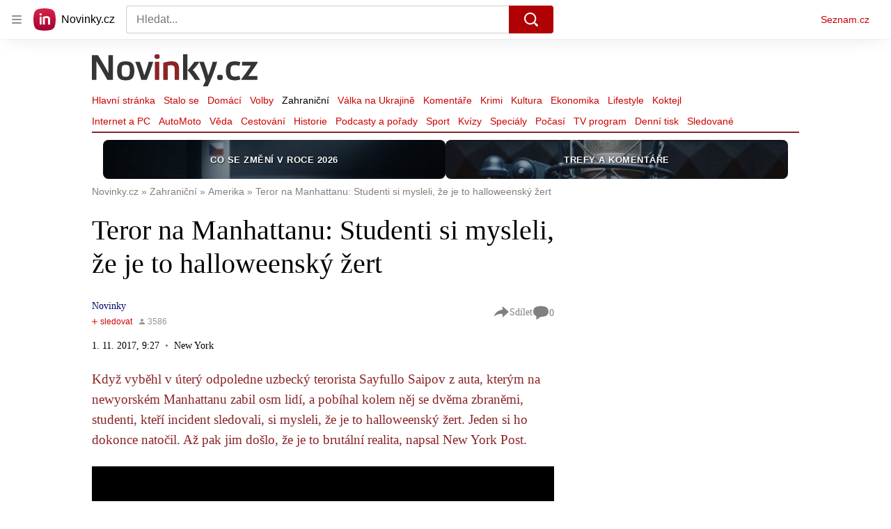

--- FILE ---
content_type: text/html; charset=utf-8
request_url: https://www.novinky.cz/clanek/zahranicni-amerika-teror-na-manhattanu-studenti-si-mysleli-ze-je-to-halloweensky-zert-40050358
body_size: 76471
content:
<!doctype html>
<html lang="cs"><head><meta charSet="utf-8"/><title>Teror na Manhattanu: Studenti si mysleli, že je to halloweenský žert - Novinky</title><link data-ima-meta rel="canonical" href="https://www.novinky.cz/clanek/zahranicni-amerika-teror-na-manhattanu-studenti-si-mysleli-ze-je-to-halloweensky-zert-40050358" /><link data-ima-meta rel="previewimage" href="https://d15-a.sdn.cz/d_15/c_img_F_G/XI0BcrG.jpeg?fl=cro,0,262,800,450%7Cres,1200,,1%7Cwebp,75" /><meta data-ima-meta name="description" content="Když vyběhl v úterý odpoledne uzbecký terorista Sayfullo Saipov z auta, kterým na newyorském Manhattanu zabil osm lidí, a pobíhal kolem něj se dvěma zbraněmi, studenti, kteří incident sledovali, si mysleli, že je to halloweenský žert. Jeden si ho dokonce natočil. Až pak jim došlo, že je to brutální realita, napsal New York Post." /><meta data-ima-meta name="keywords" content="Manhattan, York, USA, Uzbek, Atentát" /><meta data-ima-meta name="robots" content="index, follow" /><meta data-ima-meta name="viewport" content="width=device-width, initial-scale=1, minimum-scale=1, viewport-fit=cover" /><meta data-ima-meta name="twitter:title" content="Teror na Manhattanu: Studenti si mysleli, že je to halloweenský žert - Novinky" /><meta data-ima-meta name="twitter:description" content="Když vyběhl v úterý odpoledne uzbecký terorista Sayfullo Saipov z auta, kterým na newyorském Manhattanu zabil osm lidí, a pobíhal kolem něj se dvěma zbraněmi, studenti, kteří incident sledovali, si mysleli, že je to halloweenský žert. Jeden si ho dokonce natočil. Až pak jim došlo, že je to brutální realita, napsal New York Post." /><meta data-ima-meta name="twitter:card" content="summary_large_image" /><meta data-ima-meta name="twitter:image" content="https://d15-a.sdn.cz/d_15/c_img_F_G/XI0BcrG.jpeg?fl=cro,0,262,800,450%7Cres,1200,,1%7Cwebp,75" /><meta data-ima-meta name="twitter:url" content="https://www.novinky.cz/clanek/zahranicni-amerika-teror-na-manhattanu-studenti-si-mysleli-ze-je-to-halloweensky-zert-40050358" /><meta data-ima-meta name="szn:age-restricted-content" content="" /><meta data-ima-meta name="szn:hp-expire" content="2017-11-02T08:27:01.000Z" /><meta data-ima-meta name="szn:galleries-image-link" content="https://api-web.novinky.cz/v1/galleries-image-link/5c2023467815ec000dc90d19" /><meta data-ima-meta name="szn:permalink" content="www.novinky.cz/clanek/40050358" /><meta data-ima-meta name="szn:discussionDisabled" content="false" /><meta data-ima-meta name="szn:_cls" content="ArticlePublished" /><meta data-ima-meta name="szn:image" content="https://d15-a.sdn.cz/d_15/c_img_F_G/XI0BcrG.jpeg?fl=cro,0,262,800,450%7Cres,1200,,1%7Cwebp,75" data-previewtype="common" /><meta data-ima-meta name="twitter:site" content="@novinkycz" /><meta data-ima-meta property="og:title" content="Teror na Manhattanu: Studenti si mysleli, že je to halloweenský žert - Novinky" /><meta data-ima-meta property="og:description" content="Když vyběhl v úterý odpoledne uzbecký terorista Sayfullo Saipov z auta, kterým na newyorském Manhattanu zabil osm lidí, a pobíhal kolem něj se dvěma zbraněmi, studenti, kteří incident sledovali, si mysleli, že je to halloweenský žert. Jeden si ho dokonce natočil. Až pak jim došlo, že je to brutální realita, napsal New York Post." /><meta data-ima-meta property="og:type" content="article" /><meta data-ima-meta property="og:image" content="https://d15-a.sdn.cz/d_15/c_img_F_G/XI0BcrG.jpeg?fl=cro,0,262,800,450%7Cres,1200,,1%7Cwebp,75" /><meta data-ima-meta property="og:url" content="https://www.novinky.cz/clanek/zahranicni-amerika-teror-na-manhattanu-studenti-si-mysleli-ze-je-to-halloweensky-zert-40050358" />
<link crossorigin="anonymous" rel="manifest" href="https://d39-a.sdn.cz/d_39/c_static_gW_Q/dwVBq/site.webmanifest">
<link crossorigin="anonymous" rel="icon" href="https://d39-a.sdn.cz/d_39/c_static_gW_Q/dwVBq/favicon.ico" sizes="32x32">
<link crossorigin="anonymous" rel="icon" href="https://d39-a.sdn.cz/d_39/c_static_gW_Q/dwVBq/favicon.svg" type="image/svg+xml">
<link crossorigin="anonymous" rel="apple-touch-icon" href="https://d39-a.sdn.cz/d_39/c_static_gW_Q/dwVBq/apple-touch-icon.png">
<link rel="preload" href="https://d39-a.sdn.cz/d_39/c_static_QJ_P/NnDBK/novinky-logo.svg" as="image" type="image/svg+xml">
<link rel="preload" href="https://d39-a.sdn.cz/d_39/c_static_QJ_P/NnDBK/novinky-icon.svg" as="image" type="image/svg+xml">
<link rel="preconnect" href="https://d94-a.sdn.cz" />
<link rel="preconnect" href="https://d795-a.sdn.cz" />
<link rel="preconnect" href="https://d39-a.sdn.cz" />
<link rel="preconnect" href="https://api-web.novinky.cz" />
<meta name="seznam-wmt" content=Yv1T3rGj8LRkcJsNVi78QetZbNxO8bFT><link as="style" href="//d39-a.sdn.cz/d_39/c_static_p7_A/nPXMbbUsvqBj6FAClwFmtW2W/4b52/static/css/app.797e83c981c78d90.css" rel="preload" type="text/css" /><link href="//d39-a.sdn.cz/d_39/c_static_p7_A/nPXMbbUsvqBj6FAClwFmtW2W/4b52/static/css/app.797e83c981c78d90.css" rel="stylesheet" onerror="this.onerror=null;this.href='/pro/static/css/app.797e83c981c78d90.css';" /><script id="ima-revival-settings">(function (root) {
      root.$Debug = false;
      root.$IMA = root.$IMA || {};
      $IMA.SPA = false;
      $IMA.SPAPrefetch = false;
      $IMA.$PublicPath = "//d39-a.sdn.cz/d_39/c_static_p7_A/nPXMbbUsvqBj6FAClwFmtW2W/4b52/";
      $IMA.$RequestID = "mkwiayub-10r.p6ne38lko-7623b4d7-c308-4404-a048-65868956e4c3";
      $IMA.$Language = "cs";
      $IMA.$Env = "prod";
      $IMA.$Debug = false;
      $IMA.$Version = "7.1.0";
      $IMA.$App = {"scrambleCss":{"hashTable":[["noscroll","el","atm","focus","increasing","mol","grey","animate","ogm","post","tpl","accessibility","base","document","content","placeholder","advert","feed","separator","separator__content","carousel","carousel__container","carousel__aria","simple","timeline","page"],["","button-primary","accessibility-label","button","css-crop","label-video","label-live","position-relative","overflow","loaded","responsive","placeholder","fill","loader","loader-animation","loader-animation-black","loader-animation-white","layout-responsive","layout-fill","image","loader-center","crossdomain-service","crossdomain-service__icon","text-decorator__style--bold","text-decorator__style--italic","text-decorator__style--subscript","text-decorator__style--superscript","text-decorator__style--underline","avatar__icon","icon-mask__border","avatar","icon_author-placeholder","icon_author-placeholder--light","facebook-share","facebook-share__icon","icon","info-link","link","link-icon","label","lock--unlocked","lock--locked","lock--unavailable","login-restricted","login-restricted__dialog","login-restricted__dialog__button","login-restricted__dialog__icon","login-restricted__dialog__text","video-media-item","video-media-item__player-container","pixel","toggle","visible","toggle--disabled","toggle__switch","toggle__input","tts-info","tts-info__icon","tts-info__login-link","twitter-share","twitter-share__icon","tts-play-btn","tts-play-btn__play-btn","tts-play-btn__pause-btn","tts-play-btn__advert","tts-play-btn__duration","video-expired-poster","video-expired-poster__expire-message-container","video-expired-poster__expire-message-icon","video-expired-poster__expire-message-text","video-loading-poster","video-loading-poster--regression","accessibility-header","coin","coin__shadow","coin__reflection","coin--secondary","merkur-error","merkur-error__text","merkur-error__button","merkur-error__debug","merkur-placeholder","merkur-placeholder__loader","specificity","iframe-player","iframe-player__iframe","avatar-with-lock__lock","avatar-with-lock","lock","content-access-button__disabled","content-access-button__link","dialog-wrapper","discussion-link","discussion-link__icon","info-bubble","info-bubble__inside","info-bubble__icon","info-bubble__text","info-paragraph","info-paragraph__icon","screen-reader","image-placeholder--rounded-corners","image-placeholder--circular","text-placeholder","text-placeholder--big","text-placeholder--medium","text-placeholder--small","text-placeholder--w-100-p","text-placeholder--w-80-p","text-placeholder--w-60-p","text-placeholder--w-40-p","text-placeholder--w-15-p","seznam-like-button","seznam-discussion-link","seznam-discussion-link__icon","seznam-discussion-link__count","seznam-subscribe-button","merkur-error__icon","headline","headline-h1","headline-h2","headline-h3","headline-h6","media-item-image","media-item-image-events","media-item-image-events--no-lightbox","media-item-image-caption-box","media-item-image-caption-text","media-item-image-caption","image-placeholder","seznam-like-info-box__title","up-and-down-expand-button","up-and-down-expand-button__arrow","up-and-down-expand-button__arrow--prev","expand-button-link","advert-content","advert-container","advert","paragraph","native-advert-wrapper","gambling-warning","gambling-warning__icon","gambling-warning__text","rich-content--for-article","banner__link","banner__commercial-title","banner__tag","banner__tag-title","banner__caption-text","banner__caption-author","embed","embed__accessibility","embed__accessibility--bottom","embed--fixed-height","iframe","figure__caption--hidden","figure__caption-author","figure__paid-content","figure","xpc-product","xpc-product__inactive-product","xpc-product_active-product-info__prompt-text","xpc-product_active-product-info__teaser","xpc-product_active-product-info__login-link","xpc-product_active-product-info__title","content-access-button","gallery__preview-main-image","gallery__preview-bar","gallery__preview-image","gallery__preview-image-last","gallery__preview-background","gallery__preview-foreground","gallery__preview-rest-container","gallery__preview-rest","gallery__preview-rest-icon","gallery__image-link","gallery__image-container","gallery__images-container","gallery__advert-container","gallery__expanded-container","figure__media","link-box","link-box__link","link-box__icon","link-box__text","list","li","list-ol","login-restriction-wrapper","login-restriction-wrapper__cover","login-restriction-wrapper__dialog","login-restriction-wrapper__text","login-restriction-wrapper__button","podcast-embed","podcast-embed_placeholder","podcast-embed_placeholder__header","podcast-embed_placeholder__image","podcast-embed_placeholder__play-button","poll__answer","poll__answer-text","poll__answer-result","poll__answer-percent","poll__login","poll__login-link","poll__login-icon","poll__progress-bar","poll__progress-bar-container","poll__progress-bar-block","poll__progress-bar-hundred","poll__progress-bar-thirty","poll__progress-bar-ten","poll__progress-bar-five","poll__progress-bar-one","poll__progress-bar-point-three","poll__progress-bar-point-one","poll--disabled","quiz__question","quiz__question__title","quiz__submit-wrapper","quiz__submit-button","quiz__evaluation","quiz__evaluation__title","quiz__evaluation__description","quiz__evaluation__image","quiz__evaluation__share-buttons","quiz","quiz__form--evaluated","quiz-answer__title","quiz__question__title-image","quiz-answer","quiz-answer__label","quiz-answer__radiowrapper","icon__article-molecules-radio-button","icon__article-molecules-radio-button__dot","icon__article-molecules-radio-button__border","quiz-answer__textwrapper","quiz-answer__description","quiz-answer__text-image","quiz-answer__answer-icon","icon__article-molecules-check","quiz-answer--answered","quiz-answer--correct","quiz-answer--incorrect","show-all-button","show-all-button__button","static-content__iframe-container","table","table__table","table__cell--bold","table__cell--underline","table__cell--italic","table__cell--text-left","table__cell--text-center","table__cell--text-right","video-gallery__button","video-gallery__count","video-gallery__media-image-container","video-gallery__media-image-container--selected","video-gallery__media-label","video-gallery__media-title","video-gallery__media-source","video-gallery__scroll","video-gallery__thumb","video-gallery__thumb--selected","video-gallery__media-image","video-gallery__thumbs","video-gallery__thumbs-container","video-gallery__time","video-gallery__title","video-gallery__arrow","video-gallery__scroll--next","author_content","author_content__info-wrapper","author_content--indented","author_photos","author_photos__photo","author_subscribe-btn-modal","author_subscribe-btn-modal__btn","author_subscribe-btn-modal__icon","author_subscribe-btn-modal__modal","author-badge","author-badge__name","author-badge__photo","author-badge__role","seznam-recommends-item","seznam-recommends-item__link","seznam-recommends-item__text-box","seznam-recommends-item__title","seznam-recommends-item__image","seznam-recommends-item__image-sizer","seznam-recommends-item__service-name","seznam-recommends-item__additional-type","seznam-recommends-item__label--is-advert","seznam-recommends-item__label--is-service","seznam-recommends-item__label-link","donate","donate__button","donate__button-icon","donate__question-mark","donate-promo","donate-promo__icon","donate-promo__content","donate-promo__text","dropdown-list","dropdown-list_option-item","dropdown-list_option-item__link","dropdown-list_options-wrapper","collapsible","collapsible__summary","collapsible__icon","epub-dialog","epub-dialog__content","epub-dialog__headline","epub-dialog__icon","epub-dialog__close","epub-dialog__button","kindle-email-form","kindle-email-form__input","kindle-email-form__input--invalid","kindle-email-form__invalid","kindle-email-form__button","carousel__panel","carousel__container","carousel__container--moving","carousel__controls","carousel__controls--hidden","carousel__controls-prev","carousel__controls-next","carousel__item","carousel__item-wrapper","carousel__item-title","carousel__dot-navigation","carousel__dot-navigation-item","carousel__dot-navigation-item--active","carousel__slide-counter","carousel","lightbox","lightbox__list","lightbox__list-image","lightbox__caption","lightbox__caption--hidden","lightbox__caption-text","lightbox__caption-author","lightbox__controls","lightbox__controls-text","lightbox__controls-button","lightbox__controls-button--hidden","lightbox__controls-button--previous","lightbox__controls-button--next","lightbox__item-image","lock-label","login-wall-dialog-content","login-wall-dialog-content__icon","login-wall-dialog-content__title","login-wall-dialog-content__register","login-wall-dialog-content__register-link","paid-dialog-content","paid-dialog-content__icon","restricted-content-dialog","restricted-content-dialog--align-to-top","restricted-content-dialog--align-to-bottom","restricted-content-dialog--fix-to-window","restricted-content-dialog--static","restricted-content","xpc-product_active-product-info__author","xpc-product_active-product-info__description","xpc-product_active-product-info__unlocked","xpc-product_active-product-info__unlocked-icon","xpc-product_active-product-info__unlocked-text","xpc-product__loader-teaser","seo-footer","seo-footer__group","seo-footer__item","seo-footer__link","seo-footer__list","seo-footer__logo","seo-footer__separator","seo-footer__title","seo-footer__group--additional","epub-button","epub-button__icon","epub-button__button","epub-button__dropdown","dropdown-list__option","dropdown-list__option-link","dropdown-list--open","epub-button__shade","social-share-buttons","social-share-buttons__share-button","icon__atoms-facebook","icon__atoms-twitter","social-share-popover","social-share-popover__icon","social-share-popover__button","social-share-popover__dropdown","shared-timeline__title","shared-timeline__articles-wrapper","shared-timeline-item__link","shared-timeline-item__media","shared-timeline-item__title","shared-timeline-item__bottom-gradient","subscription-placeholder","subscription-placeholder__headline","subscription-placeholder__headline--no-image","subscription-placeholder__picture","subscription-placeholder__login","assign-email","assign-email__button","assign-email__diff-acc-prompt","edit-link","restriction-wrapper","restriction-wrapper__embed-cover","facebook-post","tiktok-post__wrapper","timeline","rich-content","banner","document-link","gallery","infobox","merkur-widget","poll-wrapper","quote","twitter-tweet","item__rich-content","figure__caption","social-instagram","instagram-post","table__body","quiz__encouragement-to-share","quiz__encouragement-to-submit","rich-content--for-infobox","quiz__answer","banner--commercial","banner__caption","embed__caption","infobox__title","list-ul","text-decorator","poll","poll__question","poll__answers","poll__votes-count","quiz__evaluation__results","quiz__answer__text-image","table__cell","table__cell--predefined-style-0","table__cell--predefined-style-1","table__cell--predefined-style-2","quote__footer","quote__quote","quote__author","quote__date","author_names__name","author","footer-items","footer-items__list","footer-items_list-item__list","footer-items_list-item__separator","footer-items_list-item__link","document-link__content","document-link__section","document-link__headline-link","document-link__headline","document-link__image","document-link__image--advert","document-link__text","document-link--section-top","track-visibility","document-link-advert","poll-wrapper__title","aria-live","advert-layout","advert-sticky","advert-skyscraper","advert-sponsor","advert-really-sticky","advert-not-available","advert-align-to-top","advert-align-to-bottom","advert-fix-to-window","royalty-sidebar","advert-adaptable","advert-repeating","branding-static-advert","branding-static-advert-sklik","advert-leaderboard","advert-branding","branding-sizer--auto","date-of-publication","date-of-publication__item","document-summary","document-summary__ai-model","document-summary__first-line","document-summary__info","document-summary__info-icon","document-summary__title","text-to-speech","text-to-speech--active","text-to-speech__width-container","text-to-speech__close-button","article-author","article-author__authors-labels","article-author__info-paragraph","article-author__","article-author__button-slot-before","article-author__button-slot-after","article-author__social-wrapper","article-author__tts-wrapper","author--multiple-authors","article-author-header","article-author-header--two-rows","article-author-header--large-author","article-author-header__top","article-author-header__top--column","article-author-header__top--row","article-author-header__top--multiple-authors","article-author-header__authors-labels","article-author-header__labels","article-author-header__button-slot-before","article-author-header__button-slot-after","article-author-header__social-wrapper","article-author-header__tts-wrapper","article-author-header__avatar","article-author-header__name","article-author-header__role","article-author-header__large-authors-labels","author-box","author-box__photo","author-box__actions","author-box__name","author-box__social-links","author-box__social-link","author-box__paragraph","author-box__role","author-box__bio","author-box__right-top-container","author-box__right-container","icon_author-placeholder--dark","author-box__photo-with-border","icon-mask","authors-directory_author-breadcrumbs","authors-directory_author-breadcrumbs__title","authors-directory_author-breadcrumbs__letter","authors-directory_author-breadcrumbs__letter--link","authors-directory_author-breadcrumbs__letter--active","authors-directory","authors-directory__list","breadcrumb-navigation","breadcrumb-navigation__link","seznam-recommends__content","native-advert","seznam-recommends__item","headline--left","headline--center","headline--right","debug","author-xpc-products__section-title","seo-footer__seznam-logo","share-bar","share-bar__bubble","share-bar__bubble--without-like-button","share-bar__like","share-bar__discussion","share-bar__left","share-bar__right","share-bar__share","share-bar__share-buttons","share-bar__text","share-bar__text--hidden-on-mobile","subscribe","subscribe__button","subscribe-info","szn-discussion","related-tags__title","related-tags__item","related-tags__tag","leaderboard-timeline","shared-timeline__article","shared-timeline__item-placeholder","skyscraper-timeline","age-restriction-dialog","age-restriction-dialog__wrapper","age-restriction-dialog__arrow","age-restriction-dialog__body","age-restriction-dialog__body--storybook","age-restriction-dialog__content","age-restriction-dialog__logo","age-restriction-dialog__title","age-restriction-dialog_login-link","age-restriction-dialog_login-link__info","age-restriction-dialog_login-link__info-link","branding-layout","branding-loader","branding-sizer","branding-advert-code-iframe","branding-advert-creative","branding-advert-creative-background","branding-advert-iframe","branding-advert-iframe-2000","branding-page-content","branding-is-branding-shown","branding-narrow","branding__paw-container","shared-timeline","advert-mobile-square","advert-mobile-square-640","article-perex","date-of-publication__updated","content","main-media","szn-premium","szn-premium__icon--placeholder","szn-premium__text--placeholder","szn-premium__text__description","article-author__labels","article-author-header__discussion-link","seznam-recommends","related-tags","article-layout","article-content","article-container","article","article-header","article-header__prefix","article-header__heading","article-header__label","article-backlink","article-backlink__icon","article-backlink__link","article-poll","article-poll__article-label","article-poll__article-link","carousel__title","daily-press__block","press-block","press-block__server-title","press-block__server-link","press-block__links","press-block__link","press-placeholder","footer","footer__copyright","footer__copyright-item","header","header__logo","header__menu-item","header__menu-item--active","header__menu","header__menu--first-row","service-logo","service-logo__title","service-logo__image","link-group","link-group__item","link-group__link","section-box","external-box","related-documents","related-documents__title","related-documents__item","secondary-menu","secondary-menu-item","secondary-menu-item__link","secondary-menu-item__link--active","box","box__above","box__middle","box__caption","box__side","box--large","box--small","box__title","external-box__headline","section-box__headline","section-box--small","subsections-menu","subsections-menu__item","subsections-menu__link","subsections-menu__link--active","item","item__image","item__title","item--stalo-se","wrapper","video-native","item--flash-title","item--flash-link","item--flash-description","item--flash","item__body","item__subtitle","item--commercial__description","item--comment","item__description","item__caption","item__caption-link","item--caption-right","item--caption-top","item--caption-bottom","timeline__arrow","timeline__arrow--prev","timeline__screen-reader","timeline--stalo-se","timeline--story-timeline","timeline_expand--next","timeline_expand","-touching","status","carousel-item","carousel-item__wrapper","carousel-item__image","carousel-item__video","carousel-item__link","carousel-item__arrow","carousel-item__author","seznam-discussion-link__text","carousel-control","carousel-control__prev","carousel-control__next","carousel__skip","title","headline-h5","top-stories","top-stories--desktop","top-stories--default","top-stories--large","top-stories-description","top-stories-description__date","top-stories-item","top-stories-item--first","top-stories-item--desktop","item--caption-left","top-stories-placeholder","top-stories-placeholder--desktop","top-stories-placeholder--extraLarge","item--with-content","item__aside","item__time","item__content","error","error__img","error__headline","error__link","error__void","landing-page","king-container","king-content","king-sidebar","king-sidebar-container","king-middle-container","royalty-main","royalty-layout","royalty-vendor-bottom","royalty-wideHeader","royalty-header","royalty-footer","royalty","royalty-branding","authors","crossdomain-carousel","seolinks-group","daily-press","article-poll__label","merkur","merkur-slot","hp-box","feed","molecule-wrapper","empty-space","search-menu","add-comment","advert-article-sklik-outstream"]]},"features":{"noIndex":false,"discussionLide":true,"allowedABTests":true,"isWebPSupported":true,"isAvifSupported":false},"externalApiUrl":"https://api-web.novinky.cz/v1","sznApiConfigs":{"currentEnv":[{"name":"zpravy","externalUrl":"https://api-web.seznamzpravy.cz/v1","apiExternalUrl":"https://api-external.seznamzpravy.cz/v1"},{"name":"novinky","externalUrl":"https://api-web.novinky.cz/v1","apiExternalUrl":"https://api-external.novinky.cz/v1"},{"name":"pocasi","externalUrl":"https://api-web.pocasi.seznam.cz/v1"},{"name":"weatherApi","externalUrl":"https://wapi.pocasi.seznam.cz/v2"},{"name":"xfeed","externalUrl":"https://api-web.clanky.seznam.cz/v1","apiExternalUrl":"https://api-external.clanky.seznam.cz/v1"},{"name":"super","externalUrl":"https://api-web.super.cz/v1","apiExternalUrl":"https://api-external.super.cz/v1"},{"name":"prozeny","externalUrl":"https://api-web.prozeny.cz/v1","apiExternalUrl":"https://api-external.prozeny.cz/v1"},{"name":"garaz","externalUrl":"https://api-web.garaz.cz/v1","apiExternalUrl":"https://api-external.garaz.cz/v1"},{"name":"sport","externalUrl":"https://api-web.sport.cz/v1","apiExternalUrl":"https://api-external.sport.cz/v1"},{"name":"blogy","externalUrl":"https://api-web.medium.seznam.cz/v1","apiExternalUrl":"https://api-external.medium.seznam.cz/v1"},{"name":"campus","externalUrl":"https://api-web.campus.seznamzpravy.cz/v1"},{"name":"seoApi","externalUrl":"https://share.seznam.cz/seoapi/public"},{"name":"xpc","externalUrl":"https://share.seznam.cz/xpc/v1/api/public"}],"prod":[{"name":"zpravy","externalUrl":"https://api-web.seznamzpravy.cz/v1","apiExternalUrl":"https://api-external.seznamzpravy.cz/v1"},{"name":"novinky","externalUrl":"https://api-web.novinky.cz/v1","apiExternalUrl":"https://api-external.novinky.cz/v1"},{"name":"pocasi","externalUrl":"https://api-web.pocasi.seznam.cz/v1"},{"name":"weatherApi","externalUrl":"https://wapi.pocasi.seznam.cz/v2"},{"name":"xfeed","externalUrl":"https://api-web.clanky.seznam.cz/v1","apiExternalUrl":"https://api-external.clanky.seznam.cz/v1"},{"name":"super","externalUrl":"https://api-web.super.cz/v1","apiExternalUrl":"https://api-external.super.cz/v1"},{"name":"prozeny","externalUrl":"https://api-web.prozeny.cz/v1","apiExternalUrl":"https://api-external.prozeny.cz/v1"},{"name":"garaz","externalUrl":"https://api-web.garaz.cz/v1","apiExternalUrl":"https://api-external.garaz.cz/v1"},{"name":"sport","externalUrl":"https://api-web.sport.cz/v1","apiExternalUrl":"https://api-external.sport.cz/v1"},{"name":"blogy","externalUrl":"https://api-web.medium.seznam.cz/v1","apiExternalUrl":"https://api-external.medium.seznam.cz/v1"},{"name":"campus","externalUrl":"https://api-web.campus.seznamzpravy.cz/v1"},{"name":"seoApi","externalUrl":"https://share.seznam.cz/seoapi/public"},{"name":"xpc","externalUrl":"https://share.seznam.cz/xpc/v1/api/public"}]},"userFlags":{"sbr":false}};
      $IMA.$Protocol = "https:";
      $IMA.$Host = "www.novinky.cz";
      $IMA.$Root = "";
      $IMA.$LanguagePartPath = "";
    })(typeof window !== 'undefined' && window !== null ? window : global);
    </script>
    <script>
      window.$IMA = window.$IMA || {};
      window.$IMA.Runner = {
        onError: function (error) {
          if (window.$Debug) {
            if (window.__IMA_HMR && window.__IMA_HMR.emitter) {
              window.__IMA_HMR.emitter.emit('error', { error: error });
            } else {
              console.error(error);
            }
          }

          fetch('https://share.seznam.cz/report/novinky/web', {
            method: 'POST',
            headers: {
              'Content-Type': 'application/json'
            },
            body: JSON.stringify({
              $type: 'error:runner',
              referrer: document.referrer,
              url: location.href,
              params: {},
              name: error.name,
              message: error.message,
              stack: error.stack
            })
          });
        },
        onUnsupported: function () {
          fetch('https://share.seznam.cz/report/novinky/web', {
            method: 'POST',
            headers: {
              'Content-Type': 'application/json'
            },
            body: JSON.stringify({
              $type: 'client:legacy',
              unsupported: true
            })
          });
        },
      };

      if (!window.fetch) {
        window.$IMA.Runner.scripts = ['https://d50-a.sdn.cz/d_50/c_static_gZ_D/fRbG8/js/fetch-polyfill.js'];
      }
    </script>
    <script id="ima-runner">(function (root) {
  /**
   * Simple es5-compatible Object.assign polyfill.
   * Credits goes to MDN.
   */
  function assign(target) {
    var to = Object(target);

    for (var index = 1; index < arguments.length; index++) {
      var nextSource = arguments[index];

      if (nextSource != null) {
        for (var nextKey in nextSource) {
          if (Object.prototype.hasOwnProperty.call(nextSource, nextKey)) {
            to[nextKey] = nextSource[nextKey];
          }
        }
      }
    }

    return to;
  }

  /**
   * $IMA.Runner can be completely overridden, so we have to shallow merge
   * potential existing object with the default runner.
   */
  root.$IMA = root.$IMA || {};
  root.$IMA.Runner = assign(
    {
      isEsVersion: false,
      scriptResources: JSON.parse('{\"scripts\":[[\"//d39-a.sdn.cz/d_39/c_static_p7_A/nPXMbbUsvqBj6FAClwFmtW2W/4b52/static/js/app.bundle.e4f274467dfeaf9d.js\",{\"async\":\"\",\"crossorigin\":\"anonymous\",\"fallback\":\"/pro/static/js/app.bundle.e4f274467dfeaf9d.js\"}],[\"//d39-a.sdn.cz/d_39/c_static_p7_A/nPXMbbUsvqBj6FAClwFmtW2W/4b52/static/js/locale/cs.3312869518cdabd0.js\",{\"async\":\"\",\"crossorigin\":\"anonymous\",\"fallback\":\"/pro/static/js/locale/cs.3312869518cdabd0.js\"}]],\"esScripts\":[[\"//d39-a.sdn.cz/d_39/c_static_p7_A/nPXMbbUsvqBj6FAClwFmtW2W/4b52/static/js.es/app.bundle.d0c9965fe0eb0f85.js\",{\"async\":\"\",\"crossorigin\":\"anonymous\",\"fallback\":\"/pro/static/js.es/app.bundle.d0c9965fe0eb0f85.js\"}],[\"//d39-a.sdn.cz/d_39/c_static_p7_A/nPXMbbUsvqBj6FAClwFmtW2W/4b52/static/js.es/locale/cs.28dfa48f1c7bcaa3.js\",{\"async\":\"\",\"crossorigin\":\"anonymous\",\"fallback\":\"/pro/static/js.es/locale/cs.28dfa48f1c7bcaa3.js\"}]]}'),
      scripts: [],
      loadedScripts: [],
      testScripts: {
        scripts: [
          // es2018 env test scripts
          'return typeof AbortController !== "undefined"',
          'return (() => { const o = { t: 1 }; return { ...o }; })() && (async () => ({}))() && !!Object.values',
        ],
        esScripts: [
          // es2024 env test scripts
          'return typeof Promise.withResolvers === "function"',
          'return typeof Object.groupBy === "function"',
        ]
      },

      /**
       * Handles creation of script elements and their injection to the DOM.
       * It also takes care of testing the browser environment and determining
       * what version should be loaded.
       */
      initScripts: function () {
        var runner = root.$IMA.Runner;
        var scriptsRoot = root.document.head;

        function testScript(snippet) {
          try {
            var fn = new Function(snippet);
            var result = fn();

            return !!result;
          } catch (e) {
            return false;
          }
        }

        /**
         * Handles script element creation and its insertion
         * to the dom (div#script element). Works with simple string
         * as src or ['src', { options }] format.
         */
        function createScript(source) {
          var scriptEl = root.document.createElement('script');

          if (typeof source === 'string') {
            scriptEl.src = source;
          } else {
            var src = source[0];
            var options = source[1];

            scriptEl.src = src;

            Object.keys(options).forEach(function (attr) {
              if (attr === 'fallback' && options.fallback) {
                scriptEl.onerror = function () {
                  var optionsCopy = {};

                  // Create options copy and skip fallback
                  Object.keys(options).forEach(function (attr) {
                    if (attr !== 'fallback') {
                      optionsCopy[attr] = options[attr];
                    }
                  });

                  createScript([options.fallback, optionsCopy]);
                };
              } else {
                scriptEl.setAttribute(attr, options[attr]);
              }
            });
          }

          scriptEl.onload = function () {
            runner.onLoad(source);
          };

          scriptsRoot.appendChild(scriptEl);
        }

        /**
         * Sets concrete scripts to the runner based on the currently
         * supported ecma script version. Fallback to legacy scripts if
         * there are no sources for the newer versions.
         */
        if (
          runner.scriptResources.esScripts &&
          runner.testScripts.esScripts.every(testScript)
          
        ) {
          runner.isEsVersion = true;
          Array.prototype.push.apply(runner.scripts, runner.scriptResources.esScripts);
        } else if (
          runner.scriptResources.scripts &&
          runner.testScripts.scripts.every(testScript)
        ) {
          Array.prototype.push.apply(runner.scripts, runner.scriptResources.scripts);
        } else {
          // Don't create scripts and execute runtime on unsupported environments.
          return runner.onUnsupported();
        }

        // Create script tags
        if (Array.isArray(runner.scripts)) {
          runner.scripts.forEach(createScript);
        }
      },

      /**
       * Executes the appropriate runtime based on the current
       * es environment after all scripts are loaded. The {esRuntime} and
       * {runtime} placeholders are replaced with the actual runtime code
       * at the build time.
       */
      run: function () {
        var runner = root.$IMA.Runner;

        try {
          /**
           * We need to wrap both runtime codes in a string and execute the function
           * since the code can contain some legacy incompatible syntax, which would
           * break the legacy (not supported) JS interpreters.
           */
          if (runner.isEsVersion) {
            new Function('/******/ (() => { // webpackBootstrap\n/******/ \t\"use strict\";\n/******/ \tvar __webpack_modules__ = ({});\n/************************************************************************/\n/******/ \t// The module cache\n/******/ \tvar __webpack_module_cache__ = {};\n/******/ \t\n/******/ \t// The require function\n/******/ \tfunction __webpack_require__(moduleId) {\n/******/ \t\t// Check if module is in cache\n/******/ \t\tvar cachedModule = __webpack_module_cache__[moduleId];\n/******/ \t\tif (cachedModule !== undefined) {\n/******/ \t\t\treturn cachedModule.exports;\n/******/ \t\t}\n/******/ \t\t// Create a new module (and put it into the cache)\n/******/ \t\tvar module = __webpack_module_cache__[moduleId] = {\n/******/ \t\t\tid: moduleId,\n/******/ \t\t\tloaded: false,\n/******/ \t\t\texports: {}\n/******/ \t\t};\n/******/ \t\n/******/ \t\t// Execute the module function\n/******/ \t\t__webpack_modules__[moduleId].call(module.exports, module, module.exports, __webpack_require__);\n/******/ \t\n/******/ \t\t// Flag the module as loaded\n/******/ \t\tmodule.loaded = true;\n/******/ \t\n/******/ \t\t// Return the exports of the module\n/******/ \t\treturn module.exports;\n/******/ \t}\n/******/ \t\n/******/ \t// expose the modules object (__webpack_modules__)\n/******/ \t__webpack_require__.m = __webpack_modules__;\n/******/ \t\n/************************************************************************/\n/******/ \t/* webpack/runtime/chunk loaded */\n/******/ \t(() => {\n/******/ \t\tvar deferred = [];\n/******/ \t\t__webpack_require__.O = (result, chunkIds, fn, priority) => {\n/******/ \t\t\tif(chunkIds) {\n/******/ \t\t\t\tpriority = priority || 0;\n/******/ \t\t\t\tfor(var i = deferred.length; i > 0 && deferred[i - 1][2] > priority; i--) deferred[i] = deferred[i - 1];\n/******/ \t\t\t\tdeferred[i] = [chunkIds, fn, priority];\n/******/ \t\t\t\treturn;\n/******/ \t\t\t}\n/******/ \t\t\tvar notFulfilled = Infinity;\n/******/ \t\t\tfor (var i = 0; i < deferred.length; i++) {\n/******/ \t\t\t\tvar [chunkIds, fn, priority] = deferred[i];\n/******/ \t\t\t\tvar fulfilled = true;\n/******/ \t\t\t\tfor (var j = 0; j < chunkIds.length; j++) {\n/******/ \t\t\t\t\tif ((priority & 1 === 0 || notFulfilled >= priority) && Object.keys(__webpack_require__.O).every((key) => (__webpack_require__.O[key](chunkIds[j])))) {\n/******/ \t\t\t\t\t\tchunkIds.splice(j--, 1);\n/******/ \t\t\t\t\t} else {\n/******/ \t\t\t\t\t\tfulfilled = false;\n/******/ \t\t\t\t\t\tif(priority < notFulfilled) notFulfilled = priority;\n/******/ \t\t\t\t\t}\n/******/ \t\t\t\t}\n/******/ \t\t\t\tif(fulfilled) {\n/******/ \t\t\t\t\tdeferred.splice(i--, 1)\n/******/ \t\t\t\t\tvar r = fn();\n/******/ \t\t\t\t\tif (r !== undefined) result = r;\n/******/ \t\t\t\t}\n/******/ \t\t\t}\n/******/ \t\t\treturn result;\n/******/ \t\t};\n/******/ \t})();\n/******/ \t\n/******/ \t/* webpack/runtime/compat get default export */\n/******/ \t(() => {\n/******/ \t\t// getDefaultExport function for compatibility with non-harmony modules\n/******/ \t\t__webpack_require__.n = (module) => {\n/******/ \t\t\tvar getter = module && module.__esModule ?\n/******/ \t\t\t\t() => (module[\'default\']) :\n/******/ \t\t\t\t() => (module);\n/******/ \t\t\t__webpack_require__.d(getter, { a: getter });\n/******/ \t\t\treturn getter;\n/******/ \t\t};\n/******/ \t})();\n/******/ \t\n/******/ \t/* webpack/runtime/define property getters */\n/******/ \t(() => {\n/******/ \t\t// define getter functions for harmony exports\n/******/ \t\t__webpack_require__.d = (exports, definition) => {\n/******/ \t\t\tfor(var key in definition) {\n/******/ \t\t\t\tif(__webpack_require__.o(definition, key) && !__webpack_require__.o(exports, key)) {\n/******/ \t\t\t\t\tObject.defineProperty(exports, key, { enumerable: true, get: definition[key] });\n/******/ \t\t\t\t}\n/******/ \t\t\t}\n/******/ \t\t};\n/******/ \t})();\n/******/ \t\n/******/ \t/* webpack/runtime/ensure chunk */\n/******/ \t(() => {\n/******/ \t\t__webpack_require__.f = {};\n/******/ \t\t// This file contains only the entry chunk.\n/******/ \t\t// The chunk loading function for additional chunks\n/******/ \t\t__webpack_require__.e = (chunkId) => {\n/******/ \t\t\treturn Promise.all(Object.keys(__webpack_require__.f).reduce((promises, key) => {\n/******/ \t\t\t\t__webpack_require__.f[key](chunkId, promises);\n/******/ \t\t\t\treturn promises;\n/******/ \t\t\t}, []));\n/******/ \t\t};\n/******/ \t})();\n/******/ \t\n/******/ \t/* webpack/runtime/get javascript chunk filename */\n/******/ \t(() => {\n/******/ \t\t// This function allow to reference async chunks\n/******/ \t\t__webpack_require__.u = (chunkId) => {\n/******/ \t\t\t// return url for filenames not based on template\n/******/ \t\t\tif (chunkId === \"vendors\") return \"static/js.es/chunk.\" + chunkId + \".cf299122f8887c44.js\";\n/******/ \t\t\t// return url for filenames based on template\n/******/ \t\t\treturn undefined;\n/******/ \t\t};\n/******/ \t})();\n/******/ \t\n/******/ \t/* webpack/runtime/get mini-css chunk filename */\n/******/ \t(() => {\n/******/ \t\t// This function allow to reference async chunks\n/******/ \t\t__webpack_require__.miniCssF = (chunkId) => {\n/******/ \t\t\t// return url for filenames based on template\n/******/ \t\t\treturn undefined;\n/******/ \t\t};\n/******/ \t})();\n/******/ \t\n/******/ \t/* webpack/runtime/hasOwnProperty shorthand */\n/******/ \t(() => {\n/******/ \t\t__webpack_require__.o = (obj, prop) => (Object.prototype.hasOwnProperty.call(obj, prop))\n/******/ \t})();\n/******/ \t\n/******/ \t/* webpack/runtime/load script */\n/******/ \t(() => {\n/******/ \t\tvar inProgress = {};\n/******/ \t\tvar dataWebpackPrefix = \"novinky-web:\";\n/******/ \t\t// loadScript function to load a script via script tag\n/******/ \t\t__webpack_require__.l = (url, done, key, chunkId) => {\n/******/ \t\t\tif(inProgress[url]) { inProgress[url].push(done); return; }\n/******/ \t\t\tvar script, needAttach;\n/******/ \t\t\tif(key !== undefined) {\n/******/ \t\t\t\tvar scripts = document.getElementsByTagName(\"script\");\n/******/ \t\t\t\tfor(var i = 0; i < scripts.length; i++) {\n/******/ \t\t\t\t\tvar s = scripts[i];\n/******/ \t\t\t\t\tif(s.getAttribute(\"src\") == url || s.getAttribute(\"data-webpack\") == dataWebpackPrefix + key) { script = s; break; }\n/******/ \t\t\t\t}\n/******/ \t\t\t}\n/******/ \t\t\tif(!script) {\n/******/ \t\t\t\tneedAttach = true;\n/******/ \t\t\t\tscript = document.createElement(\'script\');\n/******/ \t\t\n/******/ \t\t\t\tscript.charset = \'utf-8\';\n/******/ \t\t\t\tif (__webpack_require__.nc) {\n/******/ \t\t\t\t\tscript.setAttribute(\"nonce\", __webpack_require__.nc);\n/******/ \t\t\t\t}\n/******/ \t\t\t\tscript.setAttribute(\"data-webpack\", dataWebpackPrefix + key);\n/******/ \t\t\n/******/ \t\t\t\tscript.src = url;\n/******/ \t\t\t}\n/******/ \t\t\tinProgress[url] = [done];\n/******/ \t\t\tvar onScriptComplete = (prev, event) => {\n/******/ \t\t\t\t// avoid mem leaks in IE.\n/******/ \t\t\t\tscript.onerror = script.onload = null;\n/******/ \t\t\t\tclearTimeout(timeout);\n/******/ \t\t\t\tvar doneFns = inProgress[url];\n/******/ \t\t\t\tdelete inProgress[url];\n/******/ \t\t\t\tscript.parentNode && script.parentNode.removeChild(script);\n/******/ \t\t\t\tdoneFns && doneFns.forEach((fn) => (fn(event)));\n/******/ \t\t\t\tif(prev) return prev(event);\n/******/ \t\t\t}\n/******/ \t\t\tvar timeout = setTimeout(onScriptComplete.bind(null, undefined, { type: \'timeout\', target: script }), 120000);\n/******/ \t\t\tscript.onerror = onScriptComplete.bind(null, script.onerror);\n/******/ \t\t\tscript.onload = onScriptComplete.bind(null, script.onload);\n/******/ \t\t\tneedAttach && document.head.appendChild(script);\n/******/ \t\t};\n/******/ \t})();\n/******/ \t\n/******/ \t/* webpack/runtime/make namespace object */\n/******/ \t(() => {\n/******/ \t\t// define __esModule on exports\n/******/ \t\t__webpack_require__.r = (exports) => {\n/******/ \t\t\tif(typeof Symbol !== \'undefined\' && Symbol.toStringTag) {\n/******/ \t\t\t\tObject.defineProperty(exports, Symbol.toStringTag, { value: \'Module\' });\n/******/ \t\t\t}\n/******/ \t\t\tObject.defineProperty(exports, \'__esModule\', { value: true });\n/******/ \t\t};\n/******/ \t})();\n/******/ \t\n/******/ \t/* webpack/runtime/node module decorator */\n/******/ \t(() => {\n/******/ \t\t__webpack_require__.nmd = (module) => {\n/******/ \t\t\tmodule.paths = [];\n/******/ \t\t\tif (!module.children) module.children = [];\n/******/ \t\t\treturn module;\n/******/ \t\t};\n/******/ \t})();\n/******/ \t\n/******/ \t/* webpack/runtime/publicPath */\n/******/ \t(() => {\n/******/ \t\t__webpack_require__.p = \"/pro/\";\n/******/ \t})();\n/******/ \t\n/******/ \t/* webpack/runtime/jsonp chunk loading */\n/******/ \t(() => {\n/******/ \t\t// no baseURI\n/******/ \t\t\n/******/ \t\t// object to store loaded and loading chunks\n/******/ \t\t// undefined = chunk not loaded, null = chunk preloaded/prefetched\n/******/ \t\t// [resolve, reject, Promise] = chunk loading, 0 = chunk loaded\n/******/ \t\tvar installedChunks = {\n/******/ \t\t\t\"runtime\": 0\n/******/ \t\t};\n/******/ \t\t\n/******/ \t\t__webpack_require__.f.j = (chunkId, promises) => {\n/******/ \t\t\t\t// JSONP chunk loading for javascript\n/******/ \t\t\t\tvar installedChunkData = __webpack_require__.o(installedChunks, chunkId) ? installedChunks[chunkId] : undefined;\n/******/ \t\t\t\tif(installedChunkData !== 0) { // 0 means \"already installed\".\n/******/ \t\t\n/******/ \t\t\t\t\t// a Promise means \"currently loading\".\n/******/ \t\t\t\t\tif(installedChunkData) {\n/******/ \t\t\t\t\t\tpromises.push(installedChunkData[2]);\n/******/ \t\t\t\t\t} else {\n/******/ \t\t\t\t\t\tif(\"runtime\" != chunkId) {\n/******/ \t\t\t\t\t\t\t// setup Promise in chunk cache\n/******/ \t\t\t\t\t\t\tvar promise = new Promise((resolve, reject) => (installedChunkData = installedChunks[chunkId] = [resolve, reject]));\n/******/ \t\t\t\t\t\t\tpromises.push(installedChunkData[2] = promise);\n/******/ \t\t\n/******/ \t\t\t\t\t\t\t// start chunk loading\n/******/ \t\t\t\t\t\t\tvar url = __webpack_require__.p + __webpack_require__.u(chunkId);\n/******/ \t\t\t\t\t\t\t// create error before stack unwound to get useful stacktrace later\n/******/ \t\t\t\t\t\t\tvar error = new Error();\n/******/ \t\t\t\t\t\t\tvar loadingEnded = (event) => {\n/******/ \t\t\t\t\t\t\t\tif(__webpack_require__.o(installedChunks, chunkId)) {\n/******/ \t\t\t\t\t\t\t\t\tinstalledChunkData = installedChunks[chunkId];\n/******/ \t\t\t\t\t\t\t\t\tif(installedChunkData !== 0) installedChunks[chunkId] = undefined;\n/******/ \t\t\t\t\t\t\t\t\tif(installedChunkData) {\n/******/ \t\t\t\t\t\t\t\t\t\tvar errorType = event && (event.type === \'load\' ? \'missing\' : event.type);\n/******/ \t\t\t\t\t\t\t\t\t\tvar realSrc = event && event.target && event.target.src;\n/******/ \t\t\t\t\t\t\t\t\t\terror.message = \'Loading chunk \' + chunkId + \' failed.\\n(\' + errorType + \': \' + realSrc + \')\';\n/******/ \t\t\t\t\t\t\t\t\t\terror.name = \'ChunkLoadError\';\n/******/ \t\t\t\t\t\t\t\t\t\terror.type = errorType;\n/******/ \t\t\t\t\t\t\t\t\t\terror.request = realSrc;\n/******/ \t\t\t\t\t\t\t\t\t\tinstalledChunkData[1](error);\n/******/ \t\t\t\t\t\t\t\t\t}\n/******/ \t\t\t\t\t\t\t\t}\n/******/ \t\t\t\t\t\t\t};\n/******/ \t\t\t\t\t\t\t__webpack_require__.l(url, loadingEnded, \"chunk-\" + chunkId, chunkId);\n/******/ \t\t\t\t\t\t} else installedChunks[chunkId] = 0;\n/******/ \t\t\t\t\t}\n/******/ \t\t\t\t}\n/******/ \t\t};\n/******/ \t\t\n/******/ \t\t// no prefetching\n/******/ \t\t\n/******/ \t\t// no preloaded\n/******/ \t\t\n/******/ \t\t// no HMR\n/******/ \t\t\n/******/ \t\t// no HMR manifest\n/******/ \t\t\n/******/ \t\t__webpack_require__.O.j = (chunkId) => (installedChunks[chunkId] === 0);\n/******/ \t\t\n/******/ \t\t// install a JSONP callback for chunk loading\n/******/ \t\tvar webpackJsonpCallback = (parentChunkLoadingFunction, data) => {\n/******/ \t\t\tvar [chunkIds, moreModules, runtime] = data;\n/******/ \t\t\t// add \"moreModules\" to the modules object,\n/******/ \t\t\t// then flag all \"chunkIds\" as loaded and fire callback\n/******/ \t\t\tvar moduleId, chunkId, i = 0;\n/******/ \t\t\tif(chunkIds.some((id) => (installedChunks[id] !== 0))) {\n/******/ \t\t\t\tfor(moduleId in moreModules) {\n/******/ \t\t\t\t\tif(__webpack_require__.o(moreModules, moduleId)) {\n/******/ \t\t\t\t\t\t__webpack_require__.m[moduleId] = moreModules[moduleId];\n/******/ \t\t\t\t\t}\n/******/ \t\t\t\t}\n/******/ \t\t\t\tif(runtime) var result = runtime(__webpack_require__);\n/******/ \t\t\t}\n/******/ \t\t\tif(parentChunkLoadingFunction) parentChunkLoadingFunction(data);\n/******/ \t\t\tfor(;i < chunkIds.length; i++) {\n/******/ \t\t\t\tchunkId = chunkIds[i];\n/******/ \t\t\t\tif(__webpack_require__.o(installedChunks, chunkId) && installedChunks[chunkId]) {\n/******/ \t\t\t\t\tinstalledChunks[chunkId][0]();\n/******/ \t\t\t\t}\n/******/ \t\t\t\tinstalledChunks[chunkId] = 0;\n/******/ \t\t\t}\n/******/ \t\t\treturn __webpack_require__.O(result);\n/******/ \t\t}\n/******/ \t\t\n/******/ \t\tvar chunkLoadingGlobal = globalThis[\"webpackChunknovinky_web\"] = globalThis[\"webpackChunknovinky_web\"] || [];\n/******/ \t\tchunkLoadingGlobal.forEach(webpackJsonpCallback.bind(null, 0));\n/******/ \t\tchunkLoadingGlobal.push = webpackJsonpCallback.bind(null, chunkLoadingGlobal.push.bind(chunkLoadingGlobal));\n/******/ \t})();\n/******/ \t\n/************************************************************************/\n/******/ \t\n/******/ \t\n/******/ })()\n;')();
          } else {
            new Function('/******/ (() => { // webpackBootstrap\n/******/ \t\"use strict\";\n/******/ \tvar __webpack_modules__ = ({});\n/************************************************************************/\n/******/ \t// The module cache\n/******/ \tvar __webpack_module_cache__ = {};\n/******/ \t\n/******/ \t// The require function\n/******/ \tfunction __webpack_require__(moduleId) {\n/******/ \t\t// Check if module is in cache\n/******/ \t\tvar cachedModule = __webpack_module_cache__[moduleId];\n/******/ \t\tif (cachedModule !== undefined) {\n/******/ \t\t\treturn cachedModule.exports;\n/******/ \t\t}\n/******/ \t\t// Create a new module (and put it into the cache)\n/******/ \t\tvar module = __webpack_module_cache__[moduleId] = {\n/******/ \t\t\tid: moduleId,\n/******/ \t\t\tloaded: false,\n/******/ \t\t\texports: {}\n/******/ \t\t};\n/******/ \t\n/******/ \t\t// Execute the module function\n/******/ \t\t__webpack_modules__[moduleId].call(module.exports, module, module.exports, __webpack_require__);\n/******/ \t\n/******/ \t\t// Flag the module as loaded\n/******/ \t\tmodule.loaded = true;\n/******/ \t\n/******/ \t\t// Return the exports of the module\n/******/ \t\treturn module.exports;\n/******/ \t}\n/******/ \t\n/******/ \t// expose the modules object (__webpack_modules__)\n/******/ \t__webpack_require__.m = __webpack_modules__;\n/******/ \t\n/************************************************************************/\n/******/ \t/* webpack/runtime/chunk loaded */\n/******/ \t(() => {\n/******/ \t\tvar deferred = [];\n/******/ \t\t__webpack_require__.O = (result, chunkIds, fn, priority) => {\n/******/ \t\t\tif(chunkIds) {\n/******/ \t\t\t\tpriority = priority || 0;\n/******/ \t\t\t\tfor(var i = deferred.length; i > 0 && deferred[i - 1][2] > priority; i--) deferred[i] = deferred[i - 1];\n/******/ \t\t\t\tdeferred[i] = [chunkIds, fn, priority];\n/******/ \t\t\t\treturn;\n/******/ \t\t\t}\n/******/ \t\t\tvar notFulfilled = Infinity;\n/******/ \t\t\tfor (var i = 0; i < deferred.length; i++) {\n/******/ \t\t\t\tvar [chunkIds, fn, priority] = deferred[i];\n/******/ \t\t\t\tvar fulfilled = true;\n/******/ \t\t\t\tfor (var j = 0; j < chunkIds.length; j++) {\n/******/ \t\t\t\t\tif ((priority & 1 === 0 || notFulfilled >= priority) && Object.keys(__webpack_require__.O).every((key) => (__webpack_require__.O[key](chunkIds[j])))) {\n/******/ \t\t\t\t\t\tchunkIds.splice(j--, 1);\n/******/ \t\t\t\t\t} else {\n/******/ \t\t\t\t\t\tfulfilled = false;\n/******/ \t\t\t\t\t\tif(priority < notFulfilled) notFulfilled = priority;\n/******/ \t\t\t\t\t}\n/******/ \t\t\t\t}\n/******/ \t\t\t\tif(fulfilled) {\n/******/ \t\t\t\t\tdeferred.splice(i--, 1)\n/******/ \t\t\t\t\tvar r = fn();\n/******/ \t\t\t\t\tif (r !== undefined) result = r;\n/******/ \t\t\t\t}\n/******/ \t\t\t}\n/******/ \t\t\treturn result;\n/******/ \t\t};\n/******/ \t})();\n/******/ \t\n/******/ \t/* webpack/runtime/compat get default export */\n/******/ \t(() => {\n/******/ \t\t// getDefaultExport function for compatibility with non-harmony modules\n/******/ \t\t__webpack_require__.n = (module) => {\n/******/ \t\t\tvar getter = module && module.__esModule ?\n/******/ \t\t\t\t() => (module[\'default\']) :\n/******/ \t\t\t\t() => (module);\n/******/ \t\t\t__webpack_require__.d(getter, { a: getter });\n/******/ \t\t\treturn getter;\n/******/ \t\t};\n/******/ \t})();\n/******/ \t\n/******/ \t/* webpack/runtime/define property getters */\n/******/ \t(() => {\n/******/ \t\t// define getter functions for harmony exports\n/******/ \t\t__webpack_require__.d = (exports, definition) => {\n/******/ \t\t\tfor(var key in definition) {\n/******/ \t\t\t\tif(__webpack_require__.o(definition, key) && !__webpack_require__.o(exports, key)) {\n/******/ \t\t\t\t\tObject.defineProperty(exports, key, { enumerable: true, get: definition[key] });\n/******/ \t\t\t\t}\n/******/ \t\t\t}\n/******/ \t\t};\n/******/ \t})();\n/******/ \t\n/******/ \t/* webpack/runtime/ensure chunk */\n/******/ \t(() => {\n/******/ \t\t__webpack_require__.f = {};\n/******/ \t\t// This file contains only the entry chunk.\n/******/ \t\t// The chunk loading function for additional chunks\n/******/ \t\t__webpack_require__.e = (chunkId) => {\n/******/ \t\t\treturn Promise.all(Object.keys(__webpack_require__.f).reduce((promises, key) => {\n/******/ \t\t\t\t__webpack_require__.f[key](chunkId, promises);\n/******/ \t\t\t\treturn promises;\n/******/ \t\t\t}, []));\n/******/ \t\t};\n/******/ \t})();\n/******/ \t\n/******/ \t/* webpack/runtime/get javascript chunk filename */\n/******/ \t(() => {\n/******/ \t\t// This function allow to reference async chunks\n/******/ \t\t__webpack_require__.u = (chunkId) => {\n/******/ \t\t\t// return url for filenames not based on template\n/******/ \t\t\tif (chunkId === \"vendors\") return \"static/js/chunk.\" + chunkId + \".923bba318039adc2.js\";\n/******/ \t\t\t// return url for filenames based on template\n/******/ \t\t\treturn undefined;\n/******/ \t\t};\n/******/ \t})();\n/******/ \t\n/******/ \t/* webpack/runtime/global */\n/******/ \t(() => {\n/******/ \t\t__webpack_require__.g = (function() {\n/******/ \t\t\tif (typeof globalThis === \'object\') return globalThis;\n/******/ \t\t\ttry {\n/******/ \t\t\t\treturn this || new Function(\'return this\')();\n/******/ \t\t\t} catch (e) {\n/******/ \t\t\t\tif (typeof window === \'object\') return window;\n/******/ \t\t\t}\n/******/ \t\t})();\n/******/ \t})();\n/******/ \t\n/******/ \t/* webpack/runtime/hasOwnProperty shorthand */\n/******/ \t(() => {\n/******/ \t\t__webpack_require__.o = (obj, prop) => (Object.prototype.hasOwnProperty.call(obj, prop))\n/******/ \t})();\n/******/ \t\n/******/ \t/* webpack/runtime/load script */\n/******/ \t(() => {\n/******/ \t\tvar inProgress = {};\n/******/ \t\tvar dataWebpackPrefix = \"novinky-web:\";\n/******/ \t\t// loadScript function to load a script via script tag\n/******/ \t\t__webpack_require__.l = (url, done, key, chunkId) => {\n/******/ \t\t\tif(inProgress[url]) { inProgress[url].push(done); return; }\n/******/ \t\t\tvar script, needAttach;\n/******/ \t\t\tif(key !== undefined) {\n/******/ \t\t\t\tvar scripts = document.getElementsByTagName(\"script\");\n/******/ \t\t\t\tfor(var i = 0; i < scripts.length; i++) {\n/******/ \t\t\t\t\tvar s = scripts[i];\n/******/ \t\t\t\t\tif(s.getAttribute(\"src\") == url || s.getAttribute(\"data-webpack\") == dataWebpackPrefix + key) { script = s; break; }\n/******/ \t\t\t\t}\n/******/ \t\t\t}\n/******/ \t\t\tif(!script) {\n/******/ \t\t\t\tneedAttach = true;\n/******/ \t\t\t\tscript = document.createElement(\'script\');\n/******/ \t\t\n/******/ \t\t\t\tscript.charset = \'utf-8\';\n/******/ \t\t\t\tif (__webpack_require__.nc) {\n/******/ \t\t\t\t\tscript.setAttribute(\"nonce\", __webpack_require__.nc);\n/******/ \t\t\t\t}\n/******/ \t\t\t\tscript.setAttribute(\"data-webpack\", dataWebpackPrefix + key);\n/******/ \t\t\n/******/ \t\t\t\tscript.src = url;\n/******/ \t\t\t}\n/******/ \t\t\tinProgress[url] = [done];\n/******/ \t\t\tvar onScriptComplete = (prev, event) => {\n/******/ \t\t\t\t// avoid mem leaks in IE.\n/******/ \t\t\t\tscript.onerror = script.onload = null;\n/******/ \t\t\t\tclearTimeout(timeout);\n/******/ \t\t\t\tvar doneFns = inProgress[url];\n/******/ \t\t\t\tdelete inProgress[url];\n/******/ \t\t\t\tscript.parentNode && script.parentNode.removeChild(script);\n/******/ \t\t\t\tdoneFns && doneFns.forEach((fn) => (fn(event)));\n/******/ \t\t\t\tif(prev) return prev(event);\n/******/ \t\t\t}\n/******/ \t\t\tvar timeout = setTimeout(onScriptComplete.bind(null, undefined, { type: \'timeout\', target: script }), 120000);\n/******/ \t\t\tscript.onerror = onScriptComplete.bind(null, script.onerror);\n/******/ \t\t\tscript.onload = onScriptComplete.bind(null, script.onload);\n/******/ \t\t\tneedAttach && document.head.appendChild(script);\n/******/ \t\t};\n/******/ \t})();\n/******/ \t\n/******/ \t/* webpack/runtime/make namespace object */\n/******/ \t(() => {\n/******/ \t\t// define __esModule on exports\n/******/ \t\t__webpack_require__.r = (exports) => {\n/******/ \t\t\tif(typeof Symbol !== \'undefined\' && Symbol.toStringTag) {\n/******/ \t\t\t\tObject.defineProperty(exports, Symbol.toStringTag, { value: \'Module\' });\n/******/ \t\t\t}\n/******/ \t\t\tObject.defineProperty(exports, \'__esModule\', { value: true });\n/******/ \t\t};\n/******/ \t})();\n/******/ \t\n/******/ \t/* webpack/runtime/node module decorator */\n/******/ \t(() => {\n/******/ \t\t__webpack_require__.nmd = (module) => {\n/******/ \t\t\tmodule.paths = [];\n/******/ \t\t\tif (!module.children) module.children = [];\n/******/ \t\t\treturn module;\n/******/ \t\t};\n/******/ \t})();\n/******/ \t\n/******/ \t/* webpack/runtime/publicPath */\n/******/ \t(() => {\n/******/ \t\t__webpack_require__.p = \"/pro/\";\n/******/ \t})();\n/******/ \t\n/******/ \t/* webpack/runtime/jsonp chunk loading */\n/******/ \t(() => {\n/******/ \t\t// no baseURI\n/******/ \t\t\n/******/ \t\t// object to store loaded and loading chunks\n/******/ \t\t// undefined = chunk not loaded, null = chunk preloaded/prefetched\n/******/ \t\t// [resolve, reject, Promise] = chunk loading, 0 = chunk loaded\n/******/ \t\tvar installedChunks = {\n/******/ \t\t\t\"runtime\": 0\n/******/ \t\t};\n/******/ \t\t\n/******/ \t\t__webpack_require__.f.j = (chunkId, promises) => {\n/******/ \t\t\t\t// JSONP chunk loading for javascript\n/******/ \t\t\t\tvar installedChunkData = __webpack_require__.o(installedChunks, chunkId) ? installedChunks[chunkId] : undefined;\n/******/ \t\t\t\tif(installedChunkData !== 0) { // 0 means \"already installed\".\n/******/ \t\t\n/******/ \t\t\t\t\t// a Promise means \"currently loading\".\n/******/ \t\t\t\t\tif(installedChunkData) {\n/******/ \t\t\t\t\t\tpromises.push(installedChunkData[2]);\n/******/ \t\t\t\t\t} else {\n/******/ \t\t\t\t\t\tif(\"runtime\" != chunkId) {\n/******/ \t\t\t\t\t\t\t// setup Promise in chunk cache\n/******/ \t\t\t\t\t\t\tvar promise = new Promise((resolve, reject) => (installedChunkData = installedChunks[chunkId] = [resolve, reject]));\n/******/ \t\t\t\t\t\t\tpromises.push(installedChunkData[2] = promise);\n/******/ \t\t\n/******/ \t\t\t\t\t\t\t// start chunk loading\n/******/ \t\t\t\t\t\t\tvar url = __webpack_require__.p + __webpack_require__.u(chunkId);\n/******/ \t\t\t\t\t\t\t// create error before stack unwound to get useful stacktrace later\n/******/ \t\t\t\t\t\t\tvar error = new Error();\n/******/ \t\t\t\t\t\t\tvar loadingEnded = (event) => {\n/******/ \t\t\t\t\t\t\t\tif(__webpack_require__.o(installedChunks, chunkId)) {\n/******/ \t\t\t\t\t\t\t\t\tinstalledChunkData = installedChunks[chunkId];\n/******/ \t\t\t\t\t\t\t\t\tif(installedChunkData !== 0) installedChunks[chunkId] = undefined;\n/******/ \t\t\t\t\t\t\t\t\tif(installedChunkData) {\n/******/ \t\t\t\t\t\t\t\t\t\tvar errorType = event && (event.type === \'load\' ? \'missing\' : event.type);\n/******/ \t\t\t\t\t\t\t\t\t\tvar realSrc = event && event.target && event.target.src;\n/******/ \t\t\t\t\t\t\t\t\t\terror.message = \'Loading chunk \' + chunkId + \' failed.\\n(\' + errorType + \': \' + realSrc + \')\';\n/******/ \t\t\t\t\t\t\t\t\t\terror.name = \'ChunkLoadError\';\n/******/ \t\t\t\t\t\t\t\t\t\terror.type = errorType;\n/******/ \t\t\t\t\t\t\t\t\t\terror.request = realSrc;\n/******/ \t\t\t\t\t\t\t\t\t\tinstalledChunkData[1](error);\n/******/ \t\t\t\t\t\t\t\t\t}\n/******/ \t\t\t\t\t\t\t\t}\n/******/ \t\t\t\t\t\t\t};\n/******/ \t\t\t\t\t\t\t__webpack_require__.l(url, loadingEnded, \"chunk-\" + chunkId, chunkId);\n/******/ \t\t\t\t\t\t} else installedChunks[chunkId] = 0;\n/******/ \t\t\t\t\t}\n/******/ \t\t\t\t}\n/******/ \t\t};\n/******/ \t\t\n/******/ \t\t// no prefetching\n/******/ \t\t\n/******/ \t\t// no preloaded\n/******/ \t\t\n/******/ \t\t// no HMR\n/******/ \t\t\n/******/ \t\t// no HMR manifest\n/******/ \t\t\n/******/ \t\t__webpack_require__.O.j = (chunkId) => (installedChunks[chunkId] === 0);\n/******/ \t\t\n/******/ \t\t// install a JSONP callback for chunk loading\n/******/ \t\tvar webpackJsonpCallback = (parentChunkLoadingFunction, data) => {\n/******/ \t\t\tvar [chunkIds, moreModules, runtime] = data;\n/******/ \t\t\t// add \"moreModules\" to the modules object,\n/******/ \t\t\t// then flag all \"chunkIds\" as loaded and fire callback\n/******/ \t\t\tvar moduleId, chunkId, i = 0;\n/******/ \t\t\tif(chunkIds.some((id) => (installedChunks[id] !== 0))) {\n/******/ \t\t\t\tfor(moduleId in moreModules) {\n/******/ \t\t\t\t\tif(__webpack_require__.o(moreModules, moduleId)) {\n/******/ \t\t\t\t\t\t__webpack_require__.m[moduleId] = moreModules[moduleId];\n/******/ \t\t\t\t\t}\n/******/ \t\t\t\t}\n/******/ \t\t\t\tif(runtime) var result = runtime(__webpack_require__);\n/******/ \t\t\t}\n/******/ \t\t\tif(parentChunkLoadingFunction) parentChunkLoadingFunction(data);\n/******/ \t\t\tfor(;i < chunkIds.length; i++) {\n/******/ \t\t\t\tchunkId = chunkIds[i];\n/******/ \t\t\t\tif(__webpack_require__.o(installedChunks, chunkId) && installedChunks[chunkId]) {\n/******/ \t\t\t\t\tinstalledChunks[chunkId][0]();\n/******/ \t\t\t\t}\n/******/ \t\t\t\tinstalledChunks[chunkId] = 0;\n/******/ \t\t\t}\n/******/ \t\t\treturn __webpack_require__.O(result);\n/******/ \t\t}\n/******/ \t\t\n/******/ \t\tvar chunkLoadingGlobal = self[\"webpackChunknovinky_web\"] = self[\"webpackChunknovinky_web\"] || [];\n/******/ \t\tchunkLoadingGlobal.forEach(webpackJsonpCallback.bind(null, 0));\n/******/ \t\tchunkLoadingGlobal.push = webpackJsonpCallback.bind(null, chunkLoadingGlobal.push.bind(chunkLoadingGlobal));\n/******/ \t})();\n/******/ \t\n/************************************************************************/\n/******/ \t\n/******/ \t\n/******/ })()\n;')();
          }

          runner.onRun();
        } catch (error) {
          runner.onError(error);
        }
      },

      /**
       * This handler should be called for every script defined
       * in the scripts array, since only when all of the scripts are
       * loaded, the run callback is called.
       */
      onLoad: function (script) {
        var runner = root.$IMA.Runner;

        runner.loadedScripts.push(
          typeof script === 'string' ? script : script[0]
        );

        if (runner.scripts.length === runner.loadedScripts.length) {
          runner.run();
        }
      },

      /**
       * Optional onError handler. It is triggered in case the runtime
       * code fails to run the application.
       */
      onError: function (error) {
        console.error('IMA Runner ERROR:', error);

        // Show compile errors in error-overlay in $Debug
        if (window.__IMA_HMR && window.__IMA_HMR.emitter && window.$Debug) {
          window.__IMA_HMR.emitter.emit('error', { error: error });
        }
      },

      /**
       * Optional onUnsupported handler. It is triggered in case tests
       * for es and legacy version fails, which means that the APP runtime
       * code is never executed.
       */
      onUnsupported: function() {
        console.warn('Unsupported environment, the app runtime was not executed.');
      },

      /**
       * Optional onRun handler. Triggered when the app runtime code is executed
       */
      onRun: function() {},
    },
    root.$IMA.Runner || {}
  );

  root.$IMA.Runner.initScripts();
  Object.seal(root.$IMA.Runner);
})(typeof window !== 'undefined' && window !== null ? window : global);
</script></head><body><div id="fb-root"></div><div id="szn-clanky"><div class="view-adapter skin-plum" data-dot-data="{&quot;section&quot;:&quot;article&quot;}"><div class="ogm-ribbon" data-dot="ogm-ribbon" style="height:56px"><style>.szn-suggest-list--dark{--color-box-background: #333;--color-box-border: #555;--color-element-background: #555;--color-text: #f0f0f0;--color-text-metadata: #999;--color-bakground-metadata: #fff;--color-button: #f0f0f0;--color-miniapp-label: #999;--color-label: #999}.szn-suggest-list--light,.szn-suggest-list--system{--color-box-background: #fff;--color-box-border: #eee;--color-element-background: #eee;--color-text: #111;--color-text-metadata: #999;--color-bakground-metadata: #fff;--color-button: #111;--color-miniapp-label: #999;--color-label: #999}@media (prefers-color-scheme: dark){.szn-suggest-list--system{--color-box-background: #333;--color-box-border: #555;--color-element-background: #555;--color-text: #f0f0f0;--color-text-metadata: #999;--color-bakground-metadata: #fff;--color-button: #f0f0f0;--color-miniapp-label: #999;--color-label: #999}}.szn-suggest-list{position:relative;z-index:401;font-family:Arial CE,Arial,Helvetica CE,Helvetica,sans-serif}.szn-suggest-list--overlay-off{position:relative;z-index:401}.szn-suggest-list__overlay{position:absolute;inset:0;z-index:400;min-width:100%;min-height:100%;background-color:transparent;opacity:0}.szn-suggest-list__overlay__cover{position:relative;inset:0;z-index:400;min-width:100%;min-height:100%;background-color:#000}@keyframes fadeOut{0%{opacity:1}to{opacity:0}}@keyframes fadeIn{0%{opacity:0}to{opacity:1}}.szn-suggest-list__list{margin:0;padding:0;list-style:none}.szn-suggest-list__list--boxed{border:1px solid #eee;border-radius:4px;overflow:hidden;background-color:#fff;box-shadow:0 2px 4px #0003}.szn-suggest-list__item{margin:0;padding:10px 12px}.szn-suggest-list__item--indented{padding-left:56px}.szn-suggest-list__item--text{padding-top:4px;padding-bottom:4px;cursor:pointer}.szn-suggest-list__item--text:first-child{margin-top:8px}.szn-suggest-list__item--text:last-child{margin-bottom:8px}.szn-suggest-list__item--text.szn-suggest-list__item--selected{background-color:#eee}.szn-suggest-list__text{display:flex;flex-flow:row nowrap;justify-content:flex-start}@supports (display: -webkit-box){.szn-suggest-list__text{min-height:36px;overflow:hidden;align-items:center}}.szn-suggest-list__text-value{display:inline-block;margin:4px 0;max-width:calc(100% - 50px);flex-shrink:0;overflow:hidden;font-size:16px;font-weight:700;line-height:36px;color:#111;white-space:nowrap}.szn-suggest-list__text-value--short{max-width:calc(100% - 82px);text-overflow:ellipsis}@supports (display: -webkit-box){.szn-suggest-list__text-value{display:-webkit-box;-webkit-line-clamp:2;-webkit-box-orient:vertical;line-height:18px;white-space:normal;text-overflow:ellipsis}}.szn-suggest-list__text-value--emphasized{font-weight:400}.szn-suggest-list__text-metadata--text{display:inline-block;overflow:hidden;font-size:14px;line-height:36px;color:#999;white-space:nowrap;text-overflow:ellipsis}.szn-suggest-list__text-metadata--image{display:inline-block;border-radius:8px;width:32px;height:32px;flex-shrink:0;overflow:hidden;background-position:center center;background-size:cover;background-repeat:no-repeat}.szn-suggest-list__text-metadata--image--dark{opacity:.9}.szn-suggest-list__text-metadata--image--rounded{border-radius:50%}.szn-suggest-list__text-metadata--leading{display:inline-block;margin-right:12px;width:32px;height:32px;flex-shrink:0;overflow:hidden}.szn-suggest-list__text-metadata-container{display:flex;height:36px;flex-grow:1;overflow:hidden;flex-wrap:wrap;justify-content:space-between;white-space:nowrap}.szn-suggest-list__text-bottom-metadata-container{display:flex;margin-top:2px;height:16px;flex-grow:1;overflow:hidden;flex-wrap:wrap;justify-content:space-between;align-items:flex-end}.szn-suggest-list__text-metadata--bottom{padding:2px 0;height:16px;font-weight:400;line-height:12px}.szn-suggest-list__text-bottom-metadata-container .szn-suggest-list__text-metadata--bottom{font-size:12px}.szn-suggest-list__text-metadata-container--prioritize-aside-meta-data{flex-direction:row-reverse}.szn-suggest-list__text-metadata--trailing{margin-left:8px;max-width:calc(100% - 8px);flex:0 0 auto}.szn-suggest-list__text-button+.szn-suggest-list__text-metadata--trailing{max-width:calc(100% - 40px)}.szn-suggest-list__text-metadata--text.szn-suggest-list__text-metadata--trailing:before{content:"\2013  "}.szn-suggest-list__text-metadata--aside{margin-left:8px;flex:0 0 auto;text-align:right}.szn-suggest-list__text-button{display:flex;margin:auto 4px;border:none;border-radius:50%;min-width:32px;min-height:32px;justify-content:center;align-items:center;background:none;cursor:pointer;opacity:.4}.szn-suggest-list__text-button svg{fill:#111}.szn-suggest-list__text-button:hover{opacity:1}.szn-suggest-list__text-button-icon{width:13px;height:13px}.szn-suggest-list__miniapp-label{display:block;margin:0 0 8px;font-size:14px;line-height:20px;color:#999}.szn-suggest-list__miniapp-value{display:block;margin:0;font-size:16px;font-weight:700;line-height:20px;color:#111}.szn-suggest-list__item--miniapp{border-top:1px solid #eee;border-bottom:1px solid #eee}.szn-suggest-list__item--miniapp:first-child{border-top:none}.szn-suggest-list__item--miniapp:last-child{border-bottom:none}.szn-suggest-list__item--miniapp+.szn-suggest-list__item--miniapp{border-top:none}.szn-suggest-list__item--label{padding-top:4px;padding-bottom:4px}.szn-suggest-list__item--label:first-child{margin-top:8px}.szn-suggest-list__item--label:last-child{margin-bottom:8px}.szn-suggest-list__label-value{display:block;margin:0;font-size:14px;line-height:20px;color:#999;white-space:nowrap}.szn-suggest-list__tiled-list{margin-bottom:8px;overflow-x:auto}.szn-suggest-list__tiled-list ul{display:inline-flex;margin:0 6px 0 8px;padding:0;overflow-x:auto;list-style:none}.szn-suggest-list__tiled-item{display:inline-block;position:relative;box-sizing:border-box;padding:8px;width:120px;cursor:pointer}.szn-suggest-list__tiled-text-value{display:inline-block;margin-top:8px;max-width:100%;flex-shrink:0;overflow:hidden;font-size:14px;font-weight:700;line-height:36px;text-align:left;color:#111;white-space:nowrap}.szn-suggest-list__tiled-text-value--emphasized{font-weight:400}@supports (display: -webkit-box){.szn-suggest-list__tiled-text-value{display:-webkit-box;-webkit-line-clamp:2;-webkit-box-orient:vertical;line-height:18px;white-space:normal;text-overflow:ellipsis}}.szn-suggest-list__tiled-item.szn-suggest-list__item--selected{border-radius:4px;background-color:#eee}.szn-suggest-list__tiled-text-metadata{margin:0;border-radius:8px;width:104px;height:104px;flex-shrink:0;overflow:hidden;background-color:#fff;opacity:.9}.szn-suggest-list__tiled-text-metadata--image{display:block;width:104px;height:104px;background-position:center center;background-size:contain;background-repeat:no-repeat;mix-blend-mode:multiply}@supports (display: var(--prop)){.szn-suggest-list__list--boxed{border:1px solid var(--color-box-border);background-color:var(--color-box-background)}.szn-suggest-list__item--text.szn-suggest-list__item--selected{background-color:var(--color-element-background)}.szn-suggest-list__text-value{color:var(--color-text)}.szn-suggest-list__text-metadata--text{color:var(--color-text-metadata)}.szn-suggest-list__text-button svg{fill:var(--color-button)}.szn-suggest-list__miniapp-label{color:var(--color-miniapp-label)}.szn-suggest-list__miniapp-value{color:var(--color-text)}.szn-suggest-list__item--miniapp{border-top:1px solid var(--color-box-border);border-bottom:1px solid var(--color-box-border)}.szn-suggest-list__label-value{color:var(--color-label)}.szn-suggest-list__tiled-text-value{color:var(--color-text)}.szn-suggest-list__tiled-item.szn-suggest-list__item--selected{background-color:var(--color-element-background)}.szn-suggest-list__tiled-text-metadata{background-color:var(--color-bakground-metadata)}}.szn-suggest-list__item--buttons{display:flex;margin-top:auto;padding-bottom:24px;justify-content:center;gap:16px}.szn-suggest-list__button{border:0;border-radius:100px;padding:8px 16px;justify-content:center;font-weight:700;background:#f4f4f4}.szn-suggest-list__button:hover{color:var(--color-text)}.szn-mobile-input-with-suggest-list--dark{--color-input-background: #333;--color-input-shadow: #111;--color-text: #f0f0f0;--color-text-placeholder: #999;--color-box-background: #333;--color-button-primary: #c00;--color-button-search: #f0f0f0;--color-button-roundedBackground: #eee;--color-button-close: #000;--color-button-clear: #999;--color-button-back: #f0f0f0;--color-button-disabled: #999}.szn-mobile-input-with-suggest-list--light,.szn-mobile-input-with-suggest-list--system{--color-input-background: #fff;--color-input-shadow: #ccc;--color-text: #111;--color-text-placeholder: #999;--color-box-background: #fff;--color-button-primary: #c00;--color-button-search: #f0f0f0;--color-button-roundedBackground: #eee;--color-button-close: #000;--color-button-clear: #999;--color-button-back: #111;--color-button-disabled: #999}@media (prefers-color-scheme: dark){.szn-mobile-input-with-suggest-list--system{--color-input-background: #333;--color-input-shadow: #111;--color-text: #f0f0f0;--color-text-placeholder: #999;--color-box-background: #333;--color-button-primary: #c00;--color-button-search: #f0f0f0;--color-button-keyboardBackground: #f0f0f0;--color-button-keyboard: #404040;--color-button-roundedBackground: #eee;--color-button-close: #000;--color-button-clear: #999;--color-button-back: #f0f0f0;--color-button-disabled: #999}}.szn-mobile-input-with-suggest-list--dark,.szn-mobile-input-with-suggest-list--light,.szn-mobile-input-with-suggest-list--system{height:100%}.szn-mobile-input-with-suggest-list__controlPanel{display:flex;position:fixed;left:0;top:0;z-index:10000;box-sizing:border-box;border:none;padding:8px;width:100%;height:56px;align-items:center;background-color:var(--color-input-background);box-shadow:0 0 8px var(--color-input-shadow)}.szn-mobile-input-with-suggest-list__controlPanel__input-2,.szn-mobile-input-with-suggest-list__controlPanel__input-3{box-sizing:border-box;margin:0;outline:none;border:none;height:40px;overflow:hidden;color:var(--color-text);background-color:var(--color-input-background)}.szn-mobile-input-with-suggest-list__controlPanel__input-2::placeholder,.szn-mobile-input-with-suggest-list__controlPanel__input-3::placeholder{color:var(--color-text-placeholder)}.szn-mobile-input-with-suggest-list__controlPanel__input-2{width:calc(100vw - 112px)}.szn-mobile-input-with-suggest-list__controlPanel__input-3{width:calc(100vw - 160px)}.szn-mobile-input-with-suggest-list__suggestList{position:fixed;left:0;top:56px;z-index:9999;width:100vw;height:calc(100% - 56px);overflow-y:scroll;background-color:var(--color-box-background)}@keyframes speakingLeft{0%{transform:translate(0)}20%{transform:translate(-4px)}50%{transform:translate(7.5px)}80%{transform:translate(-4px)}to{transform:translate(0)}}@keyframes speakingRight{0%{transform:translate(0)}20%{transform:translate(4px)}50%{transform:translate(-7.5px)}80%{transform:translate(4px)}to{transform:translate(0)}}@keyframes speaking{0%{transform:scale(1)}20%{transform:scaleX(1.5)}50%{transform:scaleX(.25)}80%{transform:scaleX(1.5)}to{transform:scale(1)}}.szn-mobile-input-with-suggest-list__button{display:flex;margin:0;outline:none;border:transparent;border-radius:4px;padding:0;width:48px;height:40px;justify-content:center;align-items:center;background-color:transparent;background-position:center;background-repeat:no-repeat;cursor:pointer}.szn-mobile-input-with-suggest-list__button--primary{background-color:var(--color-button-primary)}.szn-mobile-input-with-suggest-list__button--rounded{border-radius:50%;height:48px;background-color:var(--color-button-roundedBackground)}.szn-mobile-input-with-suggest-list__button--icon-search svg path{color:var(--color-button-search);fill:var(--color-button-search)}.szn-mobile-input-with-suggest-list__button--icon-clear{color:var(--color-button-clear);fill:var(--color-button-clear)}.szn-mobile-input-with-suggest-list__button--icon-back{color:var(--color-button-back);fill:var(--color-button-back)}.szn-mobile-input-with-suggest-list__button--icon-close{color:var(--color-button-close);fill:var(--color-button-close)}.szn-mobile-input-with-suggest-list__button--disabled{background-color:var(--color-button-disabled);cursor:not-allowed}.ribbon-badge{display:flex;z-index:9001;min-width:50px;height:42px;flex-shrink:0;justify-content:flex-end;align-items:center}@media all and (min-width: 600px){.ribbon-badge{min-width:192px}}.ribbon-badge szn-login-widget{--icon: var(--ribbon-notifications-color, #c0c0c0);--icon-hover: var(--ribbon-notifications-color-hover, #000000)}.ribbon-button{display:flex;position:relative;flex-shrink:0;align-items:center;text-decoration:none}.ribbon-button__button{display:flex;box-sizing:border-box;margin:0;border:0;padding:0;width:100%;height:100%;overflow:visible;justify-content:center;align-items:center;font-family:inherit;font-size:100%;line-height:100%;text-align:center;color:inherit;text-transform:none;background:transparent;cursor:pointer;outline:none}.ribbon-button__button .ribbon-icon{color:inherit}.ribbon-control__icon{margin-right:16px;width:14px;width:var(--ribbon-control-icon-width, 14px)}.ribbon-control__label{margin-right:16px;flex-shrink:0;color:#c00;color:var(--ribbon-control-label-color, #cc0000)}.ribbon-control__icon~.ribbon-control__label{display:none}@media all and (min-width: 600px){.ribbon-control__icon{margin-right:6px}.ribbon-control__icon~.ribbon-control__label{display:block}}.ribbon-menu{position:fixed;inset:56px 0 0;z-index:9000;box-sizing:border-box;width:100%;height:calc(100% - 56px);height:calc(var(--ribbon-inner-height, 100%) - 56px);overflow:hidden;transition:opacity .4s ease}.ribbon-menu--hidden{pointer-events:none;visibility:hidden;opacity:0}.ribbon-menu__button{position:absolute;right:0;top:0;width:44px;height:44px;color:#a0a0a0;color:var(--ribbon-submenu-button-color, #a0a0a0)}.ribbon-menu__button--up{transform:rotate(180deg)}.ribbon-menu__content{position:absolute;inset:0;box-sizing:border-box;padding:16px 12px;width:100%;height:100%;overflow-y:scroll;background:#fafafa;background:var(--ribbon-menu-background-color, #fafafa);transition:left .4s ease;-webkit-overflow-scrolling:touch}.ribbon-menu__content:before{position:absolute;left:0;top:-30px;width:100%;height:30px;content:"";box-shadow:0 0 2px #0000001a,0 8px 30px -12px #0000001f}.ribbon-menu__content--hidden{left:-100%}.ribbon-menu__item{display:block;position:relative;padding:0 8px;min-height:44px;font-size:16px;font-weight:400;line-height:44px;color:#000;color:var(--ribbon-menu-item-color, #000000)}.ribbon-menu__link{font-size:inherit;font-weight:inherit;color:inherit;text-decoration:none}.ribbon-menu__link:visited{color:inherit}.ribbon-menu__primary,.ribbon-menu__secondary{margin:0;padding:0;list-style:none}.ribbon-menu__primary>.ribbon-menu__item{border-bottom:1px solid #f0f0f0;border-bottom:1px solid var(--ribbon-menu-separator-color, #f0f0f0)}.ribbon-menu__primary>.ribbon-menu__item:first-child{border-top:1px solid #f0f0f0;border-top:1px solid var(--ribbon-menu-separator-color, #f0f0f0);font-weight:700}.ribbon-menu__primary>.ribbon-menu__item:nth-child(n+2){color:#c00;color:var(--ribbon-menu-primary-color, #cc0000)}.ribbon-menu__secondary{max-height:1056px;overflow:hidden;transition:max-height .8s ease}.ribbon-menu__secondary--hidden{max-height:0;transition-timing-function:cubic-bezier(0,1,0,1)}@media all and (min-width: 600px){.ribbon-menu{background:#00000080}.ribbon-menu__button{display:none}.ribbon-menu__content{padding:18px 30px;width:436px;scrollbar-width:none;-ms-overflow-style:none}.ribbon-menu__content::-webkit-scrollbar{width:0;height:0}.ribbon-menu__content--hidden{left:-436px}.ribbon-menu__item{padding:0;min-height:24px;line-height:24px}.ribbon-menu__link:hover{text-decoration:underline}.ribbon-menu__primary>.ribbon-menu__item{margin-bottom:24px;border:0;font-weight:700}.ribbon-menu__primary>.ribbon-menu__item:first-child{border:0}.ribbon-menu__secondary{margin-top:8px;margin-bottom:6px;columns:2 180px}.ribbon-menu__secondary--hidden{max-height:none}.ribbon-menu__secondary>.ribbon-menu__item{margin-bottom:4px;font-size:15px}}.ribbon-menu__button .ribbon-icon{height:22px}.ribbon-search{display:flex;position:fixed;left:8px;top:0;z-index:9002;padding-top:8px;width:100%;max-width:calc(100% - 98px);flex-direction:column;transition:opacity .4s ease-in-out,visibility .4s}.ribbon-search--hidden{visibility:hidden;opacity:0}.ribbon-search__bar{display:flex;height:40px}@media all and (min-width: 600px){.ribbon-search{position:relative;left:0;padding-top:0;max-width:614px}}.ribbon-search-desktop{display:flex;position:relative;max-width:calc(100% - 48px);flex:1;flex-direction:column}@media all and (min-width: 600px){.ribbon-search-desktop{max-width:calc(100% - 64px)}}.ribbon-search-desktop__submit{border-radius:0 4px 4px 0;width:48px;height:100%;flex-shrink:0;color:#fff;color:var(--ribbon-search-button-icon-color, #ffffff);background:#c00;background:var(--ribbon-search-button-color, #cc0000)}@media all and (min-width: 600px){.ribbon-search-desktop__submit{width:64px}}.ribbon-search-desktop__submit:hover{background:#a00000;background:var(--ribbon-search-button-hover-color, #a00000)}.ribbon-search-desktop__icon-search{width:20px;height:20px}.ribbon-search-desktop__clear{display:none;position:absolute;right:0;top:0;padding-right:8px;width:32px;height:100%;color:#ccc;color:var(--ribbon-search-clear-icon-color, #cccccc)}.ribbon-search-desktop__clear:hover{color:#000;color:var(--ribbon-search-clear-icon-hover-color, #000000)}.ribbon-search-desktop__clear--visible{display:block}.ribbon-search-desktop__icon-cross{width:16px;height:16px}.ribbon-search-desktop .szn-input-with-suggest-list{box-sizing:border-box;margin:0;border-color:#ccc;border-color:var(--ribbon-search-border-color, #cccccc);border-radius:4px 0 0 4px;border-style:solid;border-width:1px;border-right:0;padding:0 40px 0 14px;min-height:100%;flex-grow:1;font-family:Trivia Seznam,Helvetica,Arial,sans-serif;font-size:16px;line-height:normal;color:#222;color:var(--ribbon-search-font-color, #222222);background:#fff;background:var(--ribbon-search-background-color, #ffffff);-webkit-appearance:none;outline:none}.ribbon-search-desktop .szn-input-with-suggest-list:hover{border-color:#666;border-color:var(--ribbon-search-border-hover-color, #666666)}.ribbon-search-desktop .szn-input-with-suggest-list::-ms-clear{display:none}.ribbon-search-desktop .szn-input-with-suggest-list::placeholder{color:#757575;color:var(--ribbon-search-placeholder-color, #757575)}.ribbon-search-desktop .szn-suggest-list{font-family:Trivia Seznam,Helvetica,Arial,sans-serif}.szn-mobile-input-with-suggest-list--light{--color-button-primary: var(--ribbon-search-button-color, #cc0000)}.szn-mobile-input-with-suggest-list__button--icon-back{box-sizing:content-box;padding:0 10px;width:20px}.szn-mobile-input-with-suggest-list__button--icon-clear{box-sizing:content-box;padding:0 22px;width:12px}.szn-mobile-input-with-suggest-list__button--icon-search{box-sizing:content-box;padding:0 12px;width:20px}.szn-mobile-input-with-suggest-list__button--icon-back .ribbon-icon,.szn-mobile-input-with-suggest-list__button--icon-clear .ribbon-icon,.szn-mobile-input-with-suggest-list__button--icon-search .ribbon-icon{width:100%;height:auto}.szn-mobile-input-with-suggest-list__controlPanel__input-2,.szn-mobile-input-with-suggest-list__controlPanel__input-3{width:auto;flex-grow:1;font-family:Arial,Helvetica,sans-serif;font-size:18px}.ribbon-mobile-search__input{display:none}.ribbon-service{display:flex;height:32px;flex-shrink:1;align-items:center;font-size:14px;color:#000;color:var(--ribbon-service-color, #000000);text-decoration:none}.ribbon-service:hover{text-decoration:none}.ribbon-service:hover,.ribbon-service:visited{color:#000;color:var(--ribbon-service-color, #000000)}.ribbon-service__icon{display:none;margin-right:8px;width:32px;height:32px}.ribbon-service__icon-label{display:none;white-space:nowrap}.ribbon-service__logo{width:auto;max-width:100%;height:24px;min-height:24px;max-height:32px}@media all and (min-width: 600px){.ribbon-service__icon,.ribbon-service__icon-label{display:block;font-size:16px}.ribbon-service__icon~.ribbon-service__logo{display:none}}.ribbon-service--sbr .ribbon-service__icon,.ribbon-service--sbr .ribbon-service__icon-label{display:block}.ribbon-service--sbr .ribbon-service__logo{display:none}.ribbon-seznam{display:flex;flex-shrink:0;align-items:center;color:#c00;color:var(--ribbon-seznam-color, #cc0000)}.ribbon-seznam__link,.ribbon-seznam__link:hover,.ribbon-seznam__link:visited{color:#c00;color:var(--ribbon-seznam-color, #cc0000);text-decoration:none}.ribbon{display:flex;position:fixed;left:0;top:0;z-index:9000;box-sizing:border-box;padding:0 16px;width:100%;height:56px;background:#fff;background:var(--ribbon-background-color, #ffffff);box-shadow:0 0 2px #0000001a,0 8px 30px -12px #0000001f}.ribbon--base{font-family:Trivia Seznam,Helvetica,Arial,sans-serif;font-size:14px}.ribbon--blind{position:absolute;width:1px;height:1px;overflow:hidden;clip:rect(1px 1px 1px 1px);clip:rect(1px,1px,1px,1px)}.ribbon--unfixed{position:absolute}.ribbon--show-search .ribbon-seznam{visibility:hidden}@media all and (min-width: 600px){.ribbon--show-search .ribbon-seznam{visibility:visible}}.ribbon__menu-button{margin-right:8px;margin-left:-8px;color:#909090;color:var(--ribbon-menu-button-color, #909090)}.ribbon__menu-button .ribbon-button__button{box-sizing:content-box;border-radius:4px;padding:8px;width:16px;height:16px}.ribbon__menu-button .ribbon-button__button:focus-visible{outline:2px solid black}.ribbon__start,.ribbon__center,.ribbon__end{display:flex;align-items:center}.ribbon__center{min-width:0;flex-grow:1}.ribbon__end{margin-left:16px;flex-shrink:0}.ribbon__end--reversed{display:flex;flex-shrink:0}@media all and (min-width: 600px){.ribbon:not(.ribbon--unfixed){padding-right:31px;width:100vw}.ribbon__end{margin-left:0}.ribbon__end--reversed{flex-direction:row-reverse}.ribbon__center{margin:0 16px}}.ribbon__end .ribbon-seznam{margin-right:16px}.ribbon__menu-button .ribbon-icon{height:12px}@media all and (min-width: 600px){.ribbon .ribbon-seznam{margin-right:0;margin-left:16px}}
</style><style>.ribbon {--ribbon-menu-primary-color: #c00;--ribbon-search-button-color: #b00205;--ribbon-search-button-hover-color: #a00000;} </style><div class="ribbon_wrapper"><header aria-label="Hlavička" data-ribbon="56" data-ribbon-height="56" data-ribbon-version="4.8.0" role="banner" class="ribbon ribbon--base"><div class="ribbon__start"><div class="ribbon-button ribbon__menu-button"><button type="button" role="navigation" aria-label="Otevřít hlavní menu" data-dot="lista_hamburger" class="ribbon-button__button"><svg version="1.1" viewBox="0 0 14 12" aria-label="Menu" xmlns="http://www.w3.org/2000/svg" class="ribbon-icon ribbon-icon__menu"><path fill="currentColor" fill-rule="evenodd" d="M1 12h12a1 1 0 100-2H1a1 1 0 100 2m0-5h12a1 1 0 100-2H1a1 1 0 100 2m0-7h12a1 1 0 110 2H1a1 1 0 110-2"></path></svg></button></div><a href="https://www.novinky.cz" data-dot="lista_novinky" data-e2e="ribbon-service" class="ribbon-service"><svg version="1.1" xmlns="http://www.w3.org/2000/svg" viewBox="0 0 40 40" class="ribbon-service__icon"><defs><mask id="ribbon-squircle-mask"><rect x="0" y="0" width="40" height="40" fill="#000000"></rect><path fill="#ffffff" fill-rule="nonzero" d="M30.49 38.885a10.948 10.948 0 0 0 8.394-8.393A49.607 49.607 0 0 0 40 20c0-3.6-.385-7.11-1.116-10.491a10.948 10.948 0 0 0-8.392-8.393A49.611 49.611 0 0 0 20 0C16.4 0 12.89.385 9.51 1.116A10.949 10.949 0 0 0 1.116 9.51 49.6 49.6 0 0 0 0 19.999c0 3.6.385 7.11 1.116 10.492a10.949 10.949 0 0 0 8.393 8.393A49.584 49.584 0 0 0 20 40c3.6 0 7.11-.385 10.49-1.115"></path></mask></defs><image xlink:href="https://d39-a.sdn.cz/d_39/c_static_QJ_P/NnDBK/novinky-icon.svg" mask="url(#ribbon-squircle-mask)" width="40" height="40"></image></svg><span class="ribbon-service__icon-label">Novinky.cz</span><img alt="Novinky.cz" style="height:24px;" src="https://d39-a.sdn.cz/d_39/c_static_QJ_P/NnDBK/novinky-logo.svg" class="ribbon-service__logo"/></a></div><div id="ribbon__center" class="ribbon__center"><div role="search" aria-labelledby="ribbon-search-0" class="ribbon-search ribbon-search--hidden"><form target="_top" action="?" data-e2e="ribbon-search-form" class="ribbon-search__bar"><h6 id="ribbon-search-0" class="ribbon--blind">Vyhledat</h6><div class="ribbon-search-desktop"><input data-dot="lista_hledani_kurzor" enterkeyhint="search" name="ribbon--search" value placeholder="Hledat..." autocomplete="off" size="5" aria-label="Vyhledat" class="szn-input-with-suggest-list"/><div class="ribbon-button ribbon-search-desktop__clear"><button type="button" data-dot="lista_hledani_krizek" class="ribbon-button__button"><svg version="1.1" viewBox="0 0 32 32" aria-label="Zavřít" xmlns="http://www.w3.org/2000/svg" class="ribbon-icon ribbon-icon__cross ribbon-search-desktop__icon-cross"><g fill="currentColor"><path d="M.44 28.73L28.73.44l2.83 2.83L3.27 31.56.44 28.73z"></path><path d="M31.56 28.73L3.27.44.44 3.27l28.29 28.29 2.83-2.83z"></path></g></svg></button></div><div class="ribbon-search-desktop__suggest"></div></div><div class="ribbon-button ribbon-search-desktop__submit"><button type="submit" aria-label="Vyhledat" data-dot="lista_hledani_button" data-e2e="ribbon-search-button" class="ribbon-button__button"><svg version="1.1" viewBox="0 0 20 20" aria-label="Vyhledat" xmlns="http://www.w3.org/2000/svg" class="ribbon-icon ribbon-icon__search ribbon-search-desktop__icon-search"><path fill="currentColor" d="M 8.66201,15.27201 C 5.017,15.27201 2.054,12.30701 2.054,8.66301 2.054,5.018 5.017,2.053 8.66201,2.053 c 3.645,0 6.609,2.965 6.609,6.61001 0,3.644 -2.964,6.609 -6.609,6.609 z m 10.909,2.122 c -0.713,-0.744 -1.525,-1.392 -2.366,-2.009 -0.419,-0.31 -0.859,-0.599 -1.313,-0.876 -0.188,-0.106 -0.378,-0.212 -0.57,-0.315 1.249,-1.501 2.003,-3.43 2.003,-5.531 C 17.32501,3.886 13.43801,0 8.66201,0 3.886,0 0,3.886 0,8.66301 c 0,4.776 3.886,8.663 8.66201,8.663 2.111,0 4.046,-0.761 5.551,-2.021 0.101,0.191 0.205,0.38 0.309,0.568 0.274,0.455 0.561,0.896 0.869,1.317 0.614,0.844 1.256,1.659 1.997,2.377 0.592,0.572 1.538,0.58 2.137,0.006 0.615,-0.589 0.635,-1.565 0.046,-2.179 z"></path></svg></button></div></form><div class="szn-mobile-input-with-suggest-list--light"><input autocomplete="off" placeholder="Hledat..." aria-label="Vyhledat" value type="text" name="ribbon--search" id="ribbon--search" class="ribbon-mobile-search__input"/></div></div></div><div class="ribbon__end"><nav role="navigation" aria-labelledby="ribbon-os-menu" class="ribbon__end--reversed"><h6 id="ribbon-os-menu" class="ribbon--blind">Osobní menu</h6><div class="ribbon-seznam"><a href="https://www.seznam.cz" rel="noopener noreferrer" target="_blank" data-dot="lista_odkaz_seznam" class="ribbon-seznam__link">Seznam.cz</a></div><div id="ribbon-badge" aria-label="Osobní navigace, přihlášení a další služby" class="ribbon-badge"></div></nav></div><div class="ribbon-menu ribbon-menu--hidden"><div class="ribbon-menu__content ribbon-menu__content--hidden"><h6 id="ribbon-menu-0" class="ribbon--blind">Hlavní menu</h6><button type="button" class="ribbon--blind">Zavřít menu</button><div id="ribbon-menu__top" class="ribbon-menu__top"></div><ul class="ribbon-menu__primary"><li tabindex="-1" class="ribbon-menu__item"><a href="https://www.novinky.cz/" data-dot="menu-item" class="ribbon-menu__link">Hlavní stránka</a></li><li class="ribbon-menu__item"><a href="https://www.novinky.cz/p/sledovane" data-dot="menu-item" class="ribbon-menu__link">Moje sledované</a></li><li class="ribbon-menu__item"><a href="https://www.novinky.cz/sekce/stalo-se-154" data-dot="menu-item" class="ribbon-menu__link">Stalo se</a></li><li class="ribbon-menu__item"><a href="https://www.novinky.cz/sekce/domaci-13" data-dot="menu-item" class="ribbon-menu__link">Domácí</a></li><li class="ribbon-menu__item"><a href="https://www.novinky.cz/sekce/volby-243" data-dot="menu-item" class="ribbon-menu__link">Volby</a><div class="ribbon-button ribbon-menu__button"><button type="button" class="ribbon-button__button"><svg version="1.1" viewBox="0 0 24 24" aria-label="Šipka" xmlns="http://www.w3.org/2000/svg" class="ribbon-icon ribbon-icon__arrow"><path fill="currentColor" transform="rotate(90 5.5 13.5)" d="M.314 12.625l5.47-5.47-5.47-5.47A.75.75 0 011.375.626l6.53 6.53-6.53 6.53a.75.75 0 01-1.06-1.06z"></path></svg></button></div><ul class="ribbon-menu__secondary ribbon-menu__secondary--hidden"><li tabindex="-1" class="ribbon-menu__item"><a href="https://www.novinky.cz/sekce/volby-komunalni-344" data-dot="menu-item" class="ribbon-menu__link">Komunální volby</a></li><li tabindex="-1" class="ribbon-menu__item"><a href="https://www.novinky.cz/sekce/volby-do-senatu-245" data-dot="menu-item" class="ribbon-menu__link">Volby do Senátu</a></li><li tabindex="-1" class="ribbon-menu__item"><a href="https://www.novinky.cz/sekce/volby-do-poslanecke-snemovny-312" data-dot="menu-item" class="ribbon-menu__link">Parlamentní volby</a></li><li tabindex="-1" class="ribbon-menu__item"><a href="https://www.novinky.cz/sekce/volby-kraj-244" data-dot="menu-item" class="ribbon-menu__link">Krajské volby</a></li><li tabindex="-1" class="ribbon-menu__item"><a href="https://www.novinky.cz/sekce/volby-prezidenta-313" data-dot="menu-item" class="ribbon-menu__link">Prezidentské volby</a></li><li tabindex="-1" class="ribbon-menu__item"><a href="https://www.novinky.cz/sekce/volby-eurovolby-374" data-dot="menu-item" class="ribbon-menu__link">Eurovolby</a></li><li tabindex="-1" class="ribbon-menu__item"><a href="https://www.novinky.cz/sekce/volby-usa-347" data-dot="menu-item" class="ribbon-menu__link">Volby USA</a></li></ul></li><li class="ribbon-menu__item"><a href="https://www.novinky.cz/sekce/zahranicni-7" data-dot="menu-item" class="ribbon-menu__link">Zahraniční</a><div class="ribbon-button ribbon-menu__button"><button type="button" class="ribbon-button__button"><svg version="1.1" viewBox="0 0 24 24" aria-label="Šipka" xmlns="http://www.w3.org/2000/svg" class="ribbon-icon ribbon-icon__arrow"><path fill="currentColor" transform="rotate(90 5.5 13.5)" d="M.314 12.625l5.47-5.47-5.47-5.47A.75.75 0 011.375.626l6.53 6.53-6.53 6.53a.75.75 0 01-1.06-1.06z"></path></svg></button></div><ul class="ribbon-menu__secondary ribbon-menu__secondary--hidden"><li tabindex="-1" class="ribbon-menu__item"><a href="https://www.novinky.cz/sekce/zahranicni-evropa-44" data-dot="menu-item" class="ribbon-menu__link">Evropa</a></li><li tabindex="-1" class="ribbon-menu__item"><a href="https://www.novinky.cz/sekce/zahranicni-blizky-a-stredni-vychod-45" data-dot="menu-item" class="ribbon-menu__link">Blízký a Střední východ</a></li><li tabindex="-1" class="ribbon-menu__item"><a href="https://www.novinky.cz/sekce/zahranicni-amerika-46" data-dot="menu-item" class="ribbon-menu__link">Amerika</a></li><li tabindex="-1" class="ribbon-menu__item"><a href="https://www.novinky.cz/sekce/zahranicni-svet-47" data-dot="menu-item" class="ribbon-menu__link">Svět</a></li></ul></li><li class="ribbon-menu__item"><a href="https://www.novinky.cz/sekce/valka-na-ukrajine-358" data-dot="menu-item" class="ribbon-menu__link">Válka na Ukrajině</a></li><li class="ribbon-menu__item"><a href="https://www.novinky.cz/sekce/komentare-266" data-dot="menu-item" class="ribbon-menu__link">Komentáře</a></li><li class="ribbon-menu__item"><a href="https://www.novinky.cz/sekce/krimi-8" data-dot="menu-item" class="ribbon-menu__link">Krimi</a></li><li class="ribbon-menu__item"><a href="https://www.novinky.cz/sekce/kultura-9" data-dot="menu-item" class="ribbon-menu__link">Kultura</a><div class="ribbon-button ribbon-menu__button"><button type="button" class="ribbon-button__button"><svg version="1.1" viewBox="0 0 24 24" aria-label="Šipka" xmlns="http://www.w3.org/2000/svg" class="ribbon-icon ribbon-icon__arrow"><path fill="currentColor" transform="rotate(90 5.5 13.5)" d="M.314 12.625l5.47-5.47-5.47-5.47A.75.75 0 011.375.626l6.53 6.53-6.53 6.53a.75.75 0 01-1.06-1.06z"></path></svg></button></div><ul class="ribbon-menu__secondary ribbon-menu__secondary--hidden"><li tabindex="-1" class="ribbon-menu__item"><a href="https://www.novinky.cz/sekce/kultura-filmy-serialy-342" data-dot="menu-item" class="ribbon-menu__link">Film</a></li><li tabindex="-1" class="ribbon-menu__item"><a href="https://www.novinky.cz/sekce/kultura-hudba-383" data-dot="menu-item" class="ribbon-menu__link">Hudba</a></li><li tabindex="-1" class="ribbon-menu__item"><a href="https://www.novinky.cz/sekce/kultura-tv-streaming-384" data-dot="menu-item" class="ribbon-menu__link">TV a streaming</a></li><li tabindex="-1" class="ribbon-menu__item"><a href="https://www.novinky.cz/sekce/kultura-knihy-385" data-dot="menu-item" class="ribbon-menu__link">Knihy</a></li><li tabindex="-1" class="ribbon-menu__item"><a href="https://www.novinky.cz/sekce/kultura-divadlo-386" data-dot="menu-item" class="ribbon-menu__link">Divadlo</a></li></ul></li><li class="ribbon-menu__item"><a href="https://www.novinky.cz/sekce/ekonomika-10" data-dot="menu-item" class="ribbon-menu__link">Ekonomika</a></li><li class="ribbon-menu__item"><a href="https://www.novinky.cz/sekce/lifestyle-19" data-dot="menu-item" class="ribbon-menu__link">Lifestyle</a><div class="ribbon-button ribbon-menu__button"><button type="button" class="ribbon-button__button"><svg version="1.1" viewBox="0 0 24 24" aria-label="Šipka" xmlns="http://www.w3.org/2000/svg" class="ribbon-icon ribbon-icon__arrow"><path fill="currentColor" transform="rotate(90 5.5 13.5)" d="M.314 12.625l5.47-5.47-5.47-5.47A.75.75 0 011.375.626l6.53 6.53-6.53 6.53a.75.75 0 01-1.06-1.06z"></path></svg></button></div><ul class="ribbon-menu__secondary ribbon-menu__secondary--hidden"><li tabindex="-1" class="ribbon-menu__item"><a href="https://www.novinky.cz/sekce/dite-rodina-40" data-dot="menu-item" class="ribbon-menu__link">Dítě a rodina</a></li><li tabindex="-1" class="ribbon-menu__item"><a href="https://www.novinky.cz/sekce/zdravi-27" data-dot="menu-item" class="ribbon-menu__link">Zdraví</a></li><li tabindex="-1" class="ribbon-menu__item"><a href="https://www.novinky.cz/sekce/lifestyle-sex-vztahy-20" data-dot="menu-item" class="ribbon-menu__link">Sex a vztahy</a></li><li tabindex="-1" class="ribbon-menu__item"><a href="https://www.novinky.cz/sekce/lifestyle-moda-kosmetika-39" data-dot="menu-item" class="ribbon-menu__link">Móda a kosmetika</a></li><li tabindex="-1" class="ribbon-menu__item"><a href="https://www.novinky.cz/sekce/lifestyle-osobnosti-390" data-dot="menu-item" class="ribbon-menu__link">Osobnosti</a></li><li tabindex="-1" class="ribbon-menu__item"><a href="https://www.novinky.cz/sekce/gastro-391" data-dot="menu-item" class="ribbon-menu__link">Gastro</a></li><li tabindex="-1" class="ribbon-menu__item"><a href="https://www.novinky.cz/sekce/gastro-recepty-371" data-dot="menu-item" class="ribbon-menu__link">Recepty</a></li><li tabindex="-1" class="ribbon-menu__item"><a href="https://www.novinky.cz/sekce/bydleni-67" data-dot="menu-item" class="ribbon-menu__link">Bydlení</a></li><li tabindex="-1" class="ribbon-menu__item"><a href="https://www.novinky.cz/sekce/bydleni-zahrada-111" data-dot="menu-item" class="ribbon-menu__link">Zahrada</a></li><li tabindex="-1" class="ribbon-menu__item"><a href="https://www.novinky.cz/sekce/jak-na-to-70" data-dot="menu-item" class="ribbon-menu__link">Jak na to</a></li></ul></li><li class="ribbon-menu__item"><a href="https://www.novinky.cz/sekce/koktejl-12" data-dot="menu-item" class="ribbon-menu__link">Koktejl</a></li><li class="ribbon-menu__item"><a href="https://www.novinky.cz/sekce/internet-a-pc-18" data-dot="menu-item" class="ribbon-menu__link">Internet a PC</a><div class="ribbon-button ribbon-menu__button"><button type="button" class="ribbon-button__button"><svg version="1.1" viewBox="0 0 24 24" aria-label="Šipka" xmlns="http://www.w3.org/2000/svg" class="ribbon-icon ribbon-icon__arrow"><path fill="currentColor" transform="rotate(90 5.5 13.5)" d="M.314 12.625l5.47-5.47-5.47-5.47A.75.75 0 011.375.626l6.53 6.53-6.53 6.53a.75.75 0 01-1.06-1.06z"></path></svg></button></div><ul class="ribbon-menu__secondary ribbon-menu__secondary--hidden"><li tabindex="-1" class="ribbon-menu__item"><a href="https://www.novinky.cz/sekce/internet-a-pc-hardware-52" data-dot="menu-item" class="ribbon-menu__link">Hardware</a></li><li tabindex="-1" class="ribbon-menu__item"><a href="https://www.novinky.cz/sekce/internet-a-pc-software-53" data-dot="menu-item" class="ribbon-menu__link">Software</a></li><li tabindex="-1" class="ribbon-menu__item"><a href="https://www.novinky.cz/sekce/internet-a-pc-internet-a-pc-testy-82" data-dot="menu-item" class="ribbon-menu__link">Testy</a></li><li tabindex="-1" class="ribbon-menu__item"><a href="https://www.novinky.cz/sekce/internet-a-pc-hry-a-herni-systemy-33" data-dot="menu-item" class="ribbon-menu__link">Hry a herní systémy</a></li><li tabindex="-1" class="ribbon-menu__item"><a href="https://www.novinky.cz/sekce/internet-a-pc-mobil-114" data-dot="menu-item" class="ribbon-menu__link">Mobil</a></li><li tabindex="-1" class="ribbon-menu__item"><a href="https://www.novinky.cz/sekce/internet-a-pc-bezpecnost-201" data-dot="menu-item" class="ribbon-menu__link">Bezpečnost</a></li><li tabindex="-1" class="ribbon-menu__item"><a href="https://www.novinky.cz/sekce/internet-a-pc-ai-388" data-dot="menu-item" class="ribbon-menu__link">AI</a></li></ul></li><li class="ribbon-menu__item"><a href="https://www.novinky.cz/sekce/auto-17" data-dot="menu-item" class="ribbon-menu__link">AutoMoto</a><div class="ribbon-button ribbon-menu__button"><button type="button" class="ribbon-button__button"><svg version="1.1" viewBox="0 0 24 24" aria-label="Šipka" xmlns="http://www.w3.org/2000/svg" class="ribbon-icon ribbon-icon__arrow"><path fill="currentColor" transform="rotate(90 5.5 13.5)" d="M.314 12.625l5.47-5.47-5.47-5.47A.75.75 0 011.375.626l6.53 6.53-6.53 6.53a.75.75 0 01-1.06-1.06z"></path></svg></button></div><ul class="ribbon-menu__secondary ribbon-menu__secondary--hidden"><li tabindex="-1" class="ribbon-menu__item"><a href="https://www.novinky.cz/sekce/auto-automoto-testy-34" data-dot="menu-item" class="ribbon-menu__link">Testy</a></li><li tabindex="-1" class="ribbon-menu__item"><a href="https://www.novinky.cz/sekce/auto-rallye-dakar-345" data-dot="menu-item" class="ribbon-menu__link">Rallye Dakar</a></li><li tabindex="-1" class="ribbon-menu__item"><a href="https://www.novinky.cz/sekce/auto-autosalon-zeneva-325" data-dot="menu-item" class="ribbon-menu__link">Autosalon Ženeva</a></li><li tabindex="-1" class="ribbon-menu__item"><a href="https://www.novinky.cz/sekce/auto-autosalon-337" data-dot="menu-item" class="ribbon-menu__link">Autosalon Frankfurt</a></li><li tabindex="-1" class="ribbon-menu__item"><a href="https://www.novinky.cz/sekce/auto-tuning-43" data-dot="menu-item" class="ribbon-menu__link">Tuning</a></li><li tabindex="-1" class="ribbon-menu__item"><a href="http://www.sauto.cz/" data-dot="menu-item" class="ribbon-menu__link">Sauto.cz »</a></li><li tabindex="-1" class="ribbon-menu__item"><a href="https://www.smoto.cz/" data-dot="menu-item" class="ribbon-menu__link">Smoto.cz »</a></li></ul></li><li class="ribbon-menu__item"><a href="https://www.novinky.cz/sekce/veda-skoly-37" data-dot="menu-item" class="ribbon-menu__link">Věda a školy</a><div class="ribbon-button ribbon-menu__button"><button type="button" class="ribbon-button__button"><svg version="1.1" viewBox="0 0 24 24" aria-label="Šipka" xmlns="http://www.w3.org/2000/svg" class="ribbon-icon ribbon-icon__arrow"><path fill="currentColor" transform="rotate(90 5.5 13.5)" d="M.314 12.625l5.47-5.47-5.47-5.47A.75.75 0 011.375.626l6.53 6.53-6.53 6.53a.75.75 0 01-1.06-1.06z"></path></svg></button></div><ul class="ribbon-menu__secondary ribbon-menu__secondary--hidden"><li tabindex="-1" class="ribbon-menu__item"><a href="https://www.novinky.cz/sekce/veda-skoly-vzdelavani-38" data-dot="menu-item" class="ribbon-menu__link">Vzdělávání</a></li></ul></li><li class="ribbon-menu__item"><a href="https://www.novinky.cz/sekce/cestovani-42" data-dot="menu-item" class="ribbon-menu__link">Cestování</a><div class="ribbon-button ribbon-menu__button"><button type="button" class="ribbon-button__button"><svg version="1.1" viewBox="0 0 24 24" aria-label="Šipka" xmlns="http://www.w3.org/2000/svg" class="ribbon-icon ribbon-icon__arrow"><path fill="currentColor" transform="rotate(90 5.5 13.5)" d="M.314 12.625l5.47-5.47-5.47-5.47A.75.75 0 011.375.626l6.53 6.53-6.53 6.53a.75.75 0 01-1.06-1.06z"></path></svg></button></div><ul class="ribbon-menu__secondary ribbon-menu__secondary--hidden"><li tabindex="-1" class="ribbon-menu__item"><a href="https://www.novinky.cz/sekce/cestovani-tipy-na-vylety-187" data-dot="menu-item" class="ribbon-menu__link">Tipy na výlety</a></li><li tabindex="-1" class="ribbon-menu__item"><a href="https://sdovolena.seznam.cz/" data-dot="menu-item" class="ribbon-menu__link">Sdovolená.cz »</a></li><li tabindex="-1" class="ribbon-menu__item"><a href="https://mapy.cz/?q=Tipy%20na%20v%C3%BDlet&amp;cat=1" data-dot="menu-item" class="ribbon-menu__link">Tipy na výlety na Mapy.cz »</a></li></ul></li><li class="ribbon-menu__item"><a href="https://www.novinky.cz/sekce/historie-326" data-dot="menu-item" class="ribbon-menu__link">Historie</a><div class="ribbon-button ribbon-menu__button"><button type="button" class="ribbon-button__button"><svg version="1.1" viewBox="0 0 24 24" aria-label="Šipka" xmlns="http://www.w3.org/2000/svg" class="ribbon-icon ribbon-icon__arrow"><path fill="currentColor" transform="rotate(90 5.5 13.5)" d="M.314 12.625l5.47-5.47-5.47-5.47A.75.75 0 011.375.626l6.53 6.53-6.53 6.53a.75.75 0 01-1.06-1.06z"></path></svg></button></div><ul class="ribbon-menu__secondary ribbon-menu__secondary--hidden"><li tabindex="-1" class="ribbon-menu__item"><a href="https://www.novinky.cz/sekce/historie-17-listopad-341" data-dot="menu-item" class="ribbon-menu__link">17. listopad</a></li></ul></li><li class="ribbon-menu__item"><a href="https://www.novinky.cz/sekce/podcasty-354" data-dot="menu-item" class="ribbon-menu__link">Podcasty a pořady</a><div class="ribbon-button ribbon-menu__button"><button type="button" class="ribbon-button__button"><svg version="1.1" viewBox="0 0 24 24" aria-label="Šipka" xmlns="http://www.w3.org/2000/svg" class="ribbon-icon ribbon-icon__arrow"><path fill="currentColor" transform="rotate(90 5.5 13.5)" d="M.314 12.625l5.47-5.47-5.47-5.47A.75.75 0 011.375.626l6.53 6.53-6.53 6.53a.75.75 0 01-1.06-1.06z"></path></svg></button></div><ul class="ribbon-menu__secondary ribbon-menu__secondary--hidden"><li tabindex="-1" class="ribbon-menu__item"><a href="https://www.novinky.cz/sekce/podcasty-zbytecna-valka-360" data-dot="menu-item" class="ribbon-menu__link">Zbytečná válka</a></li><li tabindex="-1" class="ribbon-menu__item"><a href="https://www.novinky.cz/sekce/podcasty-slepa-mapa-375" data-dot="menu-item" class="ribbon-menu__link">Slepá mapa</a></li><li tabindex="-1" class="ribbon-menu__item"><a href="https://www.novinky.cz/sekce/podcasty-dobojovano-365" data-dot="menu-item" class="ribbon-menu__link">Dobojováno</a></li><li tabindex="-1" class="ribbon-menu__item"><a href="https://www.novinky.cz/sekce/podcasty-ocima-sasi-mitrofanova-364" data-dot="menu-item" class="ribbon-menu__link">Očima Saši Mitrofanova</a></li><li tabindex="-1" class="ribbon-menu__item"><a href="https://www.novinky.cz/sekce/podcasty-v-ceskem-zneni-363" data-dot="menu-item" class="ribbon-menu__link">V českém znění</a></li><li tabindex="-1" class="ribbon-menu__item"><a href="https://www.novinky.cz/sekce/podcasty-po-materskych-stopach-362" data-dot="menu-item" class="ribbon-menu__link">Po mateřských stopách</a></li><li tabindex="-1" class="ribbon-menu__item"><a href="https://www.novinky.cz/sekce/podcasty-politalk-361" data-dot="menu-item" class="ribbon-menu__link">PoliTalk</a></li><li tabindex="-1" class="ribbon-menu__item"><a href="https://www.novinky.cz/sekce/podcasty-historie-podcasty-367" data-dot="menu-item" class="ribbon-menu__link">Historie</a></li><li tabindex="-1" class="ribbon-menu__item"><a href="https://www.novinky.cz/sekce/podcasty-neklepat-368" data-dot="menu-item" class="ribbon-menu__link">Neklepat</a></li><li tabindex="-1" class="ribbon-menu__item"><a href="https://www.novinky.cz/sekce/podcasty-zlodeji-zivotu-369" data-dot="menu-item" class="ribbon-menu__link">Zloději životů</a></li><li tabindex="-1" class="ribbon-menu__item"><a href="https://www.novinky.cz/sekce/podcasty-pod-svicnem-376" data-dot="menu-item" class="ribbon-menu__link">Pod svícnem</a></li><li tabindex="-1" class="ribbon-menu__item"><a href="https://www.novinky.cz/sekce/podcasty-hlas-na-pousti-378" data-dot="menu-item" class="ribbon-menu__link">Hlas na poušti</a></li><li tabindex="-1" class="ribbon-menu__item"><a href="https://www.novinky.cz/sekce/podcasty-retezak-387" data-dot="menu-item" class="ribbon-menu__link">Řetězák</a></li><li tabindex="-1" class="ribbon-menu__item"><a href="https://www.novinky.cz/sekce/podcasty-vygenerovano-ai-393" data-dot="menu-item" class="ribbon-menu__link">Vygenerováno AI</a></li><li tabindex="-1" class="ribbon-menu__item"><a href="https://www.novinky.cz/sekce/podcasty-express-394" data-dot="menu-item" class="ribbon-menu__link">Express</a></li></ul></li><li class="ribbon-menu__item"><a href="https://www.sport.cz/" data-dot="menu-item" class="ribbon-menu__link">Sport</a></li><li class="ribbon-menu__item"><a href="https://www.novinky.cz/tag/kvizy-35251" data-dot="menu-item" class="ribbon-menu__link">Kvízy</a></li><li class="ribbon-menu__item"><a href="https://www.novinky.cz/sekce/specialy-36" data-dot="menu-item" class="ribbon-menu__link">Speciály</a><div class="ribbon-button ribbon-menu__button"><button type="button" class="ribbon-button__button"><svg version="1.1" viewBox="0 0 24 24" aria-label="Šipka" xmlns="http://www.w3.org/2000/svg" class="ribbon-icon ribbon-icon__arrow"><path fill="currentColor" transform="rotate(90 5.5 13.5)" d="M.314 12.625l5.47-5.47-5.47-5.47A.75.75 0 011.375.626l6.53 6.53-6.53 6.53a.75.75 0 01-1.06-1.06z"></path></svg></button></div><ul class="ribbon-menu__secondary ribbon-menu__secondary--hidden"><li tabindex="-1" class="ribbon-menu__item"><a href="https://www.novinky.cz/sekce/specialy-dokumenty-48" data-dot="menu-item" class="ribbon-menu__link">Dokumenty</a></li></ul></li><li class="ribbon-menu__item"><a href="https://www.novinky.cz/sekce/pocasi-14" data-dot="menu-item" class="ribbon-menu__link">Počasí</a></li><li class="ribbon-menu__item"><a href="https://tv.seznam.cz/" data-dot="menu-item" class="ribbon-menu__link">TV program</a></li><li class="ribbon-menu__item"><a href="https://www.novinky.cz/sekce/denni-tisk-zpravy-90" data-dot="menu-item" class="ribbon-menu__link">Denní tisk</a><div class="ribbon-button ribbon-menu__button"><button type="button" class="ribbon-button__button"><svg version="1.1" viewBox="0 0 24 24" aria-label="Šipka" xmlns="http://www.w3.org/2000/svg" class="ribbon-icon ribbon-icon__arrow"><path fill="currentColor" transform="rotate(90 5.5 13.5)" d="M.314 12.625l5.47-5.47-5.47-5.47A.75.75 0 011.375.626l6.53 6.53-6.53 6.53a.75.75 0 01-1.06-1.06z"></path></svg></button></div><ul class="ribbon-menu__secondary ribbon-menu__secondary--hidden"><li tabindex="-1" class="ribbon-menu__item"><a href="https://www.novinky.cz/sekce/denni-tisk-zpravy-90" data-dot="menu-item" class="ribbon-menu__link">Zprávy</a></li><li tabindex="-1" class="ribbon-menu__item"><a href="https://www.novinky.cz/sekce/denni-tisk-ekonomika-denni-tisk-92" data-dot="menu-item" class="ribbon-menu__link">Ekonomika</a></li><li tabindex="-1" class="ribbon-menu__item"><a href="https://www.novinky.cz/sekce/denni-tisk-internet-a-pc-denni-tisk-93" data-dot="menu-item" class="ribbon-menu__link">Internet a PC</a></li><li tabindex="-1" class="ribbon-menu__item"><a href="https://www.novinky.cz/sekce/denni-tisk-automoto-denni-tisk-225" data-dot="menu-item" class="ribbon-menu__link">AutoMoto</a></li><li tabindex="-1" class="ribbon-menu__item"><a href="https://www.novinky.cz/sekce/denni-tisk-zena-denni-tisk-94" data-dot="menu-item" class="ribbon-menu__link">Žena</a></li><li tabindex="-1" class="ribbon-menu__item"><a href="https://www.novinky.cz/sekce/denni-tisk-bulvar-denni-tisk-197" data-dot="menu-item" class="ribbon-menu__link">Bulvár</a></li><li tabindex="-1" class="ribbon-menu__item"><a href="https://www.novinky.cz/sekce/denni-tisk-sport-denni-tisk-95" data-dot="menu-item" class="ribbon-menu__link">Sport</a></li><li tabindex="-1" class="ribbon-menu__item"><a href="https://www.novinky.cz/sekce/denni-tisk-bydleni-denni-tisk-226" data-dot="menu-item" class="ribbon-menu__link">Bydlení</a></li><li tabindex="-1" class="ribbon-menu__item"><a href="https://www.novinky.cz/sekce/denni-tisk-cestovani-denni-tisk-227" data-dot="menu-item" class="ribbon-menu__link">Cestování</a></li><li tabindex="-1" class="ribbon-menu__item"><a href="https://www.novinky.cz/sekce/denni-tisk-ostatni-denni-tisk-97" data-dot="menu-item" class="ribbon-menu__link">Ostatní</a></li></ul></li><li class="ribbon-menu__item"><a href="https://www.novinky.cz/p/tiraz" data-dot="menu-item" class="ribbon-menu__link">Tiráž</a></li></ul><div id="ribbon-menu__bottom" class="ribbon-menu__bottom"></div></div></div></header></div></div><div class="page-detail"><script type="application/ld+json">{"@context":"http://schema.org","@type":"NewsArticle","@id":"www.novinky.cz/clanek/40050358","speakable":{"@type":"SpeakableSpecification","cssSelector":[".speakable"]},"mainEntityOfPage":"https://www.novinky.cz/clanek/zahranicni-amerika-teror-na-manhattanu-studenti-si-mysleli-ze-je-to-halloweensky-zert-40050358","headline":"Teror na Manhattanu: Studenti si mysleli, že je to halloweenský žert","description":"Když vyběhl v úterý odpoledne uzbecký terorista Sayfullo Saipov z auta, kterým na newyorském Manhattanu zabil osm lidí, a pobíhal kolem něj se dvěma zbraněmi, studenti, kteří incident sledovali, si mysleli, že je to halloweenský žert. Jeden si ho dokonce natočil. Až pak jim došlo, že je to brutální realita, napsal New York Post.","image":{"@type":"ImageObject","url":"https://d15-a.sdn.cz/d_15/c_img_E_G/sg3BT8O.jpeg?fl=cro,0,0,800,450%7Cres,1200,,1%7Cwebp,75","height":675,"width":1200},"author":[{"@type":"Person","name":"Novinky","url":"https://www.novinky.cz/autor/novinky-302"}],"datePublished":"2017-11-01T08:27:01.000Z","dateModified":"2017-11-01T08:27:01.000Z","publisher":{"@type":"Organization","name":"Novinky","logo":{"@type":"ImageObject","url":"https://d39-a.sdn.cz/d_39/c_static_QJ_P/NnDBK/novinky-logo-jsonld.png?fl=res,,60,3","width":300,"height":60}},"isFamilyFriendly":true,"keywords":"Manhattan,York,USA,Uzbek,Atentát","discussionUrl":"https://www.lide.cz/diskuze/www.novinky.cz%2Fclanek%2F40050358","video":{"@type":"VideoObject","author":{"@type":"Organization"},"datePublished":{},"dateModified":{},"description":"BEZ KOMENTÁŘE: Pachatel teroristického útoku na Manhattanu prchá před policií","duration":"T32S","embedUrl":"https://www.novinky.cz/clanek/zahranicni-amerika-teror-na-manhattanu-studenti-si-mysleli-ze-je-to-halloweensky-zert-40050358","name":"BEZ KOMENTÁŘE: Pachatel teroristického útoku na Manhattanu prchá před policií","uploadDate":{},"thumbnail":{"@type":"ImageObject","author":"","name":"BEZ KOMENTÁŘE: Útěk","url":"//d15-a.sdn.cz/d_15/c_img_E_G/sg3BT8O.jpeg"},"thumbnailUrl":"//d15-a.sdn.cz/d_15/c_img_E_G/sg3BT8O.jpeg"}}</script><div><div class="k_ln tpl-king" data-e2e="tpl-royalty"><div class="k_lo"><div class="ogm-branding" data-e2e="ogm-branding"><div class="ogm-branding-advert"></div><div class="i_iN"></div><div class="i_iT"><div aria-labelledby="accessibility-header"><h6 id="accessibility-header" class="c_be c_bi c_au">záhlaví</h6><div class="k_lk" data-dot="tpl-wideHeader" data-e2e="tpl-royalty-wideHeader"></div><div class="k_ll" data-e2e="tpl-royalty-header"><nav aria-labelledby="accessibility-main-menu" class="i_jA" data-dot="ogm-header" data-ribbon-search-margin="true"><h6 id="accessibility-main-menu" class="c_be c_bi c_au">Hlavní menu</h6><div class="i_jB"><a data-dot="ogm-service-logo" data-e2e="ogm-header-logo" aria-label="Novinky.cz" href="https://www.novinky.cz/" class="c_L i_jG"><span tabindex="-1"><svg class="i_jI" version="1.1" viewBox="0 0 120 24" xmlns="http://www.w3.org/2000/svg"><path d="M119,6.41851447 L119,7.05421649 C118.542636,7.80100846 118.016167,8.61467732 117.422448,9.49633769 C116.829102,10.3787411 116.22721,11.2563146 115.616401,12.1294296 C115.005592,13.0032876 114.412245,13.8336757 113.835618,14.6224515 C113.25899,15.4108558 112.7589,16.0766524 112.335346,16.6194699 L118.822405,16.6194699 L118.822405,19.366624 L107.400203,19.366624 L107.400203,18.7305504 C108.01064,17.9510631 108.650058,17.1113866 109.320684,16.2126354 C109.989825,15.3135128 110.630728,14.4277655 111.241537,13.5539074 C111.851975,12.6807924 112.411511,11.8622935 112.920147,11.0991539 C113.428783,10.3360142 113.844535,9.6913953 114.166287,9.16604015 L107.833045,9.16604015 L107.833045,6.41851447 L119,6.41851447" fill="#343534"></path><path d="M106.637063,19.0615911 C106.38256,19.163021 106.089787,19.2566487 105.759118,19.3409879 C105.428821,19.4256986 105.089606,19.4940616 104.741846,19.5449624 C104.394087,19.5954916 104.042611,19.637847 103.687049,19.6720285 C103.330001,19.7058385 102.999703,19.7229292 102.694299,19.7229292 C101.710466,19.7229292 100.824347,19.6122108 100.035942,19.3922601 C99.2475382,19.1719379 98.5731962,18.7989135 98.013288,18.2728153 C97.4537513,17.7474601 97.0249961,17.0389366 96.7288801,16.1487308 C96.432021,15.2581535 96.2837772,14.1517125 96.2837772,12.8290362 C96.2837772,11.5059883 96.432021,10.4084642 96.7288801,9.53460614 C97.0249961,8.66111961 97.4537513,7.966343 98.013288,7.44841862 C98.5731962,6.93160885 99.2475382,6.56712979 100.035942,6.35498142 C100.824347,6.1432046 101.710466,6.03694464 102.694299,6.03694464 C102.999703,6.03694464 103.333716,6.05403541 103.69931,6.08784539 C104.063046,6.12165537 104.424181,6.16401074 104.779743,6.21491149 C105.136792,6.26618377 105.475263,6.32934528 105.797758,6.40588217 C106.119882,6.48204752 106.39965,6.56267133 106.637063,6.64738206 L105.925196,9.34363546 C105.517618,9.19130476 105.047251,9.06015174 104.512979,8.94943333 C103.979078,8.83945799 103.448893,8.78409879 102.923167,8.78409879 C102.346539,8.78409879 101.846077,8.83128415 101.422152,8.92416872 C100.998227,9.01742483 100.646751,9.20839552 100.366983,9.49633769 C100.087215,9.78502295 99.8795248,10.1959443 99.7431703,10.7305879 C99.6071872,11.2644884 99.5391957,11.9811858 99.5391957,12.8799369 C99.5391957,13.7448781 99.6071872,14.4444847 99.7431703,14.9783852 C99.8795248,15.5130288 100.087215,15.9287802 100.366983,16.2252677 C100.646751,16.5221268 100.998227,16.7208998 101.422152,16.8230728 C101.846077,16.9248743 102.346539,16.9757751 102.923167,16.9757751 C103.465612,16.9757751 103.999884,16.916329 104.525983,16.7974367 C105.051709,16.678916 105.517618,16.5347591 105.925196,16.3649661 L106.637063,19.0615911" fill="#343534"></path><path d="M91.9598145,15.7288926 C92.3495582,15.7288926 92.6757688,15.7504418 92.9391895,15.7927972 C93.2018671,15.8351525 93.409557,15.9198632 93.5622592,16.0469293 C93.7145899,16.174367 93.8249368,16.3523338 93.8929283,16.5812014 C93.9601767,16.810069 93.9943582,17.1195604 93.9943582,17.5096756 C93.9943582,17.9336008 93.9601767,18.2728153 93.8929283,18.527319 C93.8249368,18.7818227 93.7145899,18.9809672 93.5622592,19.1251241 C93.409557,19.269281 93.2018671,19.366624 92.9391895,19.4178963 C92.6757688,19.4684255 92.3495582,19.4940616 91.9598145,19.4940616 C91.5856755,19.4940616 91.2765556,19.4684255 91.0313403,19.4178963 C90.7850105,19.366624 90.5854944,19.269281 90.4335352,19.1251241 C90.2812045,18.9809672 90.169743,18.7818227 90.1024946,18.527319 C90.0341316,18.2728153 90.0014362,17.9336008 90.0014362,17.5096756 C90.0014362,17.1195604 90.0341316,16.810069 90.1024946,16.5812014 C90.169743,16.3523338 90.2812045,16.174367 90.4335352,16.0469293 C90.5854944,15.9198632 90.7850105,15.8351525 91.0313403,15.7927972 C91.2765556,15.7504418 91.5856755,15.7288926 91.9598145,15.7288926" fill="#343534"></path><path d="M90.0014362,6.41851447 C89.5589341,7.89389303 89.0807643,9.39899466 88.563583,10.9338194 C88.0456586,12.4690156 87.4946673,13.9993818 86.9102376,15.5256611 C86.3243217,17.0519404 85.7101689,18.5529551 85.0651784,20.0279622 C84.4205595,21.5033407 83.7592213,22.9110993 83.081907,24.2508664 L79.5712417,24.2508664 C79.9097131,23.640429 80.2660183,22.9575416 80.6394143,22.2029473 C81.0120672,21.4483531 81.359827,20.715308 81.6823223,20.0026976 C81.359827,18.8498142 81.0165256,17.6753817 80.6520466,16.4793999 C80.287196,15.2837897 79.9097131,14.1008118 79.5203409,12.9308377 C79.1294827,11.7608636 78.7319367,10.6246995 78.3243592,9.52197384 C77.9171532,8.41961972 77.5103188,7.38525711 77.1034843,6.41851447 L80.384539,6.41851447 C80.9611664,7.86008305 81.5299916,9.43726311 82.0895282,11.1500546 C82.6490649,12.8632177 83.1484124,14.5585469 83.5905429,16.2379 C84.2009804,14.6098192 84.7857816,12.9687346 85.3449468,11.3153892 C85.9044834,9.66204377 86.3885978,8.02987605 86.7950607,6.41851447 L90.0014362,6.41851447" fill="#343534"></path><path d="M74.0509257,19.366624 C72.5751756,17.2299073 71.3929408,15.5936526 70.5023635,14.457117 C69.6121577,13.3213244 68.9883449,12.6763339 68.6327828,12.5236317 L68.6327828,19.366624 L65.4776796,19.366624 L65.4776796,1 L68.6327828,1 L68.6327828,12.5236317 C68.9883449,12.2356895 69.595067,11.5784383 70.4510912,10.5522495 C71.3078585,9.52606076 72.3719442,8.14839677 73.6437198,6.41851447 L77.3832527,6.41851447 C76.1278248,8.11458678 75.0722845,9.44989541 74.2155172,10.4251834 C73.359493,11.4004714 72.7616878,12.0239127 72.4232165,12.2947641 C72.7616878,12.4983671 73.3933029,13.1853414 74.3176902,14.355687 C75.2420775,15.5256611 76.391617,17.1960973 77.7648225,19.366624 L74.0509257,19.366624" fill="#343534"></path><path d="M54.4377908,19.366624 L51.2834306,19.366624 L51.2834306,7.15601798 C51.6728028,7.00368728 52.1190203,6.85953043 52.6191108,6.72354741 C53.1192013,6.58830747 53.6371257,6.46904368 54.1702832,6.36761373 C54.7052983,6.26618377 55.2514596,6.18555996 55.8113678,6.12611383 C56.3709045,6.06629617 56.9055481,6.03694464 57.4145556,6.03694464 C58.3296544,6.03694464 59.1188017,6.13874614 59.7797683,6.34197758 C60.4411065,6.54558057 60.9883824,6.88070811 61.4204814,7.34698867 C61.8533236,7.81364076 62.1709888,8.43671048 62.3749633,9.21656936 C62.5781948,9.99679978 62.6796247,10.9720878 62.6796247,12.1420619 L62.6796247,19.366624 L59.5260077,19.366624 L59.5260077,12.4731025 C59.5260077,11.7608636 59.4873677,11.1716039 59.4108308,10.7049518 C59.3354085,10.2386712 59.1905086,9.86973368 58.9791033,9.59851072 C58.7662119,9.32691623 58.4827282,9.14040401 58.127166,9.03823098 C57.7701177,8.93680102 57.3123825,8.88627182 56.7524743,8.88627182 C55.9722439,8.88627182 55.2009304,8.98770177 54.4377908,9.19130476 L54.4377908,19.366624" fill="#8C2326"></path><path d="M45.2544788,19.366624 L45.2544788,6.41851447 L48.4088389,6.41851447 L48.4088389,19.366624 L45.2544788,19.366624 Z M46.8576665,1.02563614 C47.1965094,1.02563614 47.4799931,1.04235537 47.7096038,1.07653689 C47.9384714,1.11034687 48.1246121,1.1824253 48.2687689,1.29240064 C48.4129258,1.40311905 48.5143557,1.55953667 48.5745449,1.76313965 C48.633248,1.9663711 48.6633426,2.23833713 48.6633426,2.57718006 C48.6633426,3.32360049 48.531818,3.80251335 48.2687689,4.01466171 C48.0053483,4.22681008 47.5349808,4.33232695 46.8576665,4.33232695 C46.1617753,4.33232695 45.6821193,4.22681008 45.4198133,4.01466171 C45.1563926,3.80251335 45.0259827,3.32360049 45.0259827,2.57718006 C45.0259827,2.23833713 45.0545912,1.9663711 45.1147804,1.76313965 C45.1734834,1.55953667 45.2756564,1.40311905 45.4198133,1.29240064 C45.5635986,1.1824253 45.7501108,1.11034687 45.97935,1.07653689 C46.2082176,1.04235537 46.5006182,1.02563614 46.8576665,1.02563614 Z" fill="#8C2326"></path><path d="M37.6234537,16.1869993 C38.2342627,14.5585469 38.8146055,12.9308377 39.3655968,11.3027569 C39.9165881,9.67467607 40.4044179,8.04659527 40.8287146,6.41851447 L44.0339755,6.41851447 C43.4064473,8.53851197 42.6893784,10.6964064 41.8846264,12.8925692 C41.0783883,15.0891036 40.2435418,17.246998 39.3789722,19.366624 L35.4863655,19.366624 C34.8417465,17.0942958 34.1592307,14.8557776 33.4384464,12.6506978 C32.7176621,10.4467326 31.9508071,8.36871897 31.1360236,6.41851447 L34.4181929,6.41851447 C34.9948203,7.87717381 35.5580724,9.44989541 36.1101783,11.1374223 C36.6604265,12.8249493 37.165347,14.5080177 37.6234537,16.1869993" fill="#343534"></path><path d="M24.2681382,19.7229292 C23.2337756,19.7229292 22.3301945,19.6122108 21.558881,19.3922601 C20.7875675,19.1719379 20.146664,18.7989135 19.638028,18.2728153 C19.1297637,17.7474601 18.7474507,17.0389366 18.4933186,16.1487308 C18.2388148,15.2581535 18.1121203,14.1517125 18.1121203,12.8290362 C18.1121203,11.5059883 18.2388148,10.4084642 18.4933186,9.53460614 C18.7474507,8.66111961 19.1331075,7.966343 19.6510319,7.44841862 C20.1678416,6.93160885 20.812089,6.56712979 21.5841456,6.35498142 C22.3554591,6.1432046 23.2504949,6.03694464 24.2681382,6.03694464 C25.3021293,6.03694464 26.2094258,6.1432046 26.9900278,6.35498142 C27.7695151,6.56712979 28.4185925,6.93160885 28.9357738,7.44841862 C29.4536982,7.966343 29.839355,8.66111961 30.0934872,9.53460614 C30.3479909,10.4084642 30.4746854,11.5059883 30.4746854,12.8290362 C30.4746854,14.1517125 30.3479909,15.2581535 30.0934872,16.1487308 C29.839355,17.0389366 29.4536982,17.7474601 28.9357738,18.2728153 C28.4185925,18.7989135 27.7695151,19.1719379 26.9900278,19.3922601 C26.2094258,19.6122108 25.3021293,19.7229292 24.2681382,19.7229292 Z M24.2681382,8.58086734 C23.70823,8.58086734 23.2464079,8.63139655 22.8819289,8.73356958 C22.5174498,8.83537107 22.2205907,9.03823098 21.9917231,9.34363546 C21.7628555,9.64903993 21.6004933,10.0815105 21.5079803,10.6410472 C21.4150957,11.2005838 21.3679103,11.9473758 21.3679103,12.8799369 C21.3679103,13.7786881 21.4150957,14.5080177 21.5079803,15.0679259 C21.6004933,15.6270911 21.7628555,16.0640201 21.9917231,16.3775984 C22.2205907,16.6915483 22.5174498,16.9033251 22.8819289,17.013672 C23.2464079,17.1240189 23.70823,17.1790065 24.2681382,17.1790065 C24.8276749,17.1790065 25.2980424,17.1240189 25.6803553,17.013672 C26.0619251,16.9033251 26.3665865,16.6915483 26.5950826,16.3775984 C26.8250648,16.0640201 26.9855693,15.6270911 27.0788254,15.0679259 C27.17171,14.5080177 27.2188954,13.7786881 27.2188954,12.8799369 C27.2188954,11.9473758 27.17171,11.2005838 27.0788254,10.6410472 C26.9855693,10.0815105 26.8250648,9.64903993 26.5950826,9.34363546 C26.3665865,9.03823098 26.0619251,8.83537107 25.6803553,8.73356958 C25.2980424,8.63139655 24.8276749,8.58086734 24.2681382,8.58086734 Z" fill="#343534"></path><path d="M15.1866277,19.366624 L11.0911611,19.366624 C9.88700553,17.1451965 8.63157763,14.9193106 7.32673515,12.6889662 C6.02040651,10.4589934 4.67209404,8.23347903 3.28105467,6.0113085 L3.28105467,19.366624 L0,19.366624 L0,1.63607356 L4.40049955,1.63607356 C5.68973743,3.67136033 6.96188454,5.76980861 8.21731244,7.93178994 C9.47162571,10.0941428 10.6843267,12.2609541 11.8546723,14.4314808 L11.8546723,1.63607356 L15.1866277,1.63607356 L15.1866277,19.366624" fill="#343534"></path></svg><span class="i_jH"></span></span></a></div><div class="i_jE i_jF" data-dot="ogm-header-menu-first-row"><a data-dot="atm-link" target="_self" href="https://www.novinky.cz/" class="c_L i_jC">Hlavní stránka</a><a data-dot="atm-link" target="_self" href="https://www.novinky.cz/sekce/stalo-se-154" class="c_L i_jC">Stalo se</a><a data-dot="atm-link" target="_self" href="https://www.novinky.cz/sekce/domaci-13" class="c_L i_jC">Domácí</a><a data-dot="atm-link" target="_self" href="https://www.novinky.cz/sekce/volby-243" class="c_L i_jC">Volby</a><a data-dot="atm-link" target="_self" href="https://www.novinky.cz/sekce/zahranicni-7" class="c_L i_jC i_jD">Zahraniční</a><a data-dot="atm-link" target="_self" href="https://www.novinky.cz/sekce/valka-na-ukrajine-358" class="c_L i_jC">Válka na Ukrajině</a><a data-dot="atm-link" target="_self" href="https://www.novinky.cz/sekce/komentare-266" class="c_L i_jC">Komentáře</a><a data-dot="atm-link" target="_self" href="https://www.novinky.cz/sekce/krimi-8" class="c_L i_jC">Krimi</a><a data-dot="atm-link" target="_self" href="https://www.novinky.cz/sekce/kultura-9" class="c_L i_jC">Kultura</a><a data-dot="atm-link" target="_self" href="https://www.novinky.cz/sekce/ekonomika-10" class="c_L i_jC">Ekonomika</a><a data-dot="atm-link" target="_self" href="https://www.novinky.cz/sekce/lifestyle-19" class="c_L i_jC">Lifestyle</a><a data-dot="atm-link" target="_self" href="https://www.novinky.cz/sekce/koktejl-12" class="c_L i_jC">Koktejl</a></div><div class="i_jE" data-dot="ogm-header-menu-second-row"><a data-dot="atm-link" target="_self" href="https://www.novinky.cz/sekce/internet-a-pc-18" class="c_L i_jC">Internet a PC</a><a data-dot="atm-link" target="_self" href="https://www.novinky.cz/sekce/auto-17" class="c_L i_jC">AutoMoto</a><a data-dot="atm-link" target="_self" href="https://www.novinky.cz/sekce/veda-skoly-37" class="c_L i_jC">Věda</a><a data-dot="atm-link" target="_self" href="https://www.novinky.cz/sekce/cestovani-42" class="c_L i_jC">Cestování</a><a data-dot="atm-link" target="_self" href="https://www.novinky.cz/sekce/historie-326" class="c_L i_jC">Historie</a><a data-dot="atm-link" target="_self" href="https://www.novinky.cz/sekce/podcasty-354" class="c_L i_jC">Podcasty a pořady</a><a data-dot="atm-link" target="_self" href="https://www.sport.cz/" class="c_L i_jC">Sport</a><a data-dot="atm-link" target="_self" href="https://www.novinky.cz/tag/kvizy-35251" class="c_L i_jC">Kvízy</a><a data-dot="atm-link" target="_self" href="https://www.novinky.cz/sekce/specialy-36" class="c_L i_jC">Speciály</a><a data-dot="atm-link" target="_self" href="https://www.novinky.cz/sekce/pocasi-14" class="c_L i_jC">Počasí</a><a data-dot="atm-link" target="_blank" rel="noopener" href="https://tv.seznam.cz/" class="c_L i_jC">TV program</a><a data-dot="atm-link" target="_self" href="https://www.novinky.cz/sekce/denni-tisk-zpravy-90" class="c_L i_jC">Denní tisk</a><a data-dot="atm-link" target="_self" href="https://www.novinky.cz/p/sledovane" class="c_L i_jC">Sledované</a></div></nav><div class="_68e6a2b3beb71a5575a11ad6 ogm-container"><style>._68e6a2b3beb71a5575a11ad6 { height: 52px } @media (max-width: 540px) { ._68e6a2b3beb71a5575a11ad6 { margin-bottom: 12px; } }</style><div class="mol-static-content _62fdee3cc73d0fff8276204c" data-dot="mol-static-content"><div class="c_bO c_i c_k c_l f_df"><div class="atm-sizer" style="padding-top:NaN%"></div><noscript><iframe src="https://share.seznam.cz/static-content/novinky/62fdee3cc73d0fff8276204c?parentUrl=https%3A%2F%2Fwww.novinky.cz%2Fclanek%2Fzahranicni-amerika-teror-na-manhattanu-studenti-si-mysleli-ze-je-to-halloweensky-zert-40050358" name="https://share.seznam.cz/static-content/novinky/62fdee3cc73d0fff8276204c?parentUrl=https%3A%2F%2Fwww.novinky.cz%2Fclanek%2Fzahranicni-amerika-teror-na-manhattanu-studenti-si-mysleli-ze-je-to-halloweensky-zert-40050358" width="auto" height="auto" class="c_m"  allowfullscreen="true" data-e2e="static-content" sandbox="allow-scripts allow-same-origin allow-downloads" onload="null"></iframe></noscript></div></div></div><nav aria-labelledby="id-623096af20969a139a7e3d9d" role="navigation"><h6 id="id-623096af20969a139a7e3d9d" class="c_be c_bi c_au">Drobečková navigace</h6><div class="i_h3" data-dot="ogm-breadcrumb-navigation"><a data-dot="ogm-breadcrumb-navigation-item" data-dot-data="{&quot;position&quot;:&quot;0&quot;}" href="https://www.novinky.cz/" class="c_L i_h4"><span>Novinky.cz</span></a><a data-dot="ogm-breadcrumb-navigation-item" data-dot-data="{&quot;position&quot;:&quot;1&quot;}" href="https://www.novinky.cz/sekce/zahranicni-7" class="c_L i_h4"><span>Zahraniční</span></a><a data-dot="ogm-breadcrumb-navigation-item" data-dot-data="{&quot;position&quot;:&quot;2&quot;}" href="https://www.novinky.cz/sekce/zahranicni-amerika-46" class="c_L i_h4"><span>Amerika</span></a><a data-dot="ogm-breadcrumb-navigation-item" data-dot-data="{&quot;position&quot;:&quot;3&quot;}" href="https://www.novinky.cz/clanek/zahranicni-amerika-teror-na-manhattanu-studenti-si-mysleli-ze-je-to-halloweensky-zert-40050358" class="c_L i_h4"><span>Teror na Manhattanu: Studenti si mysleli, že je to halloweenský žert</span></a></div><script type="application/ld+json">{"@context":"https://schema.org","@type":"BreadcrumbList","itemListElement":[{"@type":"ListItem","position":1,"name":"Novinky.cz","item":"https://www.novinky.cz/"},{"@type":"ListItem","position":2,"name":"Zahraniční","item":"https://www.novinky.cz/sekce/zahranicni-7"},{"@type":"ListItem","position":3,"name":"Amerika","item":"https://www.novinky.cz/sekce/zahranicni-amerika-46"},{"@type":"ListItem","position":4,"name":"Teror na Manhattanu: Studenti si mysleli, že je to halloweenský žert","item":"https://www.novinky.cz/clanek/zahranicni-amerika-teror-na-manhattanu-studenti-si-mysleli-ze-je-to-halloweensky-zert-40050358"}]}</script></nav></div></div><main aria-labelledby="accessibility-content" class="k_lh" role="main"><h6 id="accessibility-content" class="c_be c_bi c_au">Hlavní obsah</h6><div class="k_li"><header class="tpl-king-mainHeader" data-dot="tpl-mainHeader" data-e2e="tpl-royalty-mainHeader"></header><div class="tpl-king-top-content"><div class="k_lc"><section class="k_ld" data-dot="tpl-content" data-e2e="tpl-royalty-content"><div class="_66262e0cf54a3eeb72af9e4b ogm-container"><style>._66262e0cf54a3eeb72af9e4b {}</style><div class="i_jf" data-dot="ogm-article-header"><h1 class="c_be c_bf i_jh speakable">Teror na Manhattanu: Studenti si mysleli, že je to halloweenský žert</h1></div><div class="i_hs" data-dot="ogm-article-author-header"><div class="i_hv i_hx"><div class="i_hz"><div class="f_gz" data-dot="mol-author"><div class="f_dF" data-dot="mol-author_content"><div class="f_dG"><div class="mol-author_names" data-dot="mol-author_names"><span class="f_gy"><a data-dot="atm-link" href="https://www.novinky.cz/autor/novinky-302" class="c_L">Novinky</a></span></div><div class="c_bc" data-dot="atm-seznam-subscribe-button"><seznam-sledovani node="1vU9UR7poaQb2WFcx" theme="cns"></seznam-sledovani></div></div></div></div></div></div><div class="i_hD"><div class="f_fz" data-dot="mol-social-share-popover"><div class="f_ea f_fB" data-dot="mol-dropdown-list" id="dropdown-button-0"><button type="button"><svg class="c_J atm-icon__social-share f_fA" viewBox="0 0 24 24" xmlns="http://www.w3.org/2000/svg"><path clip-rule="evenodd" d="M23 11L14 3V7.939C13.133 8 12.268 8.136 11.416 8.344C9.849 8.753 8.319 9.393 6.966 10.313C5.605 11.211 4.413 12.372 3.551 13.698C2.679 15.019 2.154 16.502 2 17.965C3.047 16.924 4.156 16.11 5.289 15.509C6.428 14.91 7.588 14.521 8.759 14.28C9.937 14.06 11.105 13.946 12.28 13.932C12.854 13.912 13.426 13.918 14 13.929V19L23 11Z" fill-rule="evenodd"></path></svg> Sdílet</button></div></div></div></div><span class="i_gN"></span><div class="i_g7" data-dot="ogm-date-of-publication"><time class="mol-formatted-date ogm-date-of-publication__date i_g8" dateTime="2017-11-01 09:27:01">1. 11. 2017, 9:27</time><span class="ogm-date-of-publication__domicile i_g8">New York</span></div></div><p data-dot="ogm-article-perex" class="c_by i_i- speakable">Když vyběhl v úterý odpoledne uzbecký terorista Sayfullo Saipov z auta, kterým na newyorském Manhattanu zabil osm lidí, a pobíhal kolem něj se dvěma zbraněmi, studenti, kteří incident sledovali, si mysleli, že je to halloweenský žert. Jeden si ho dokonce natočil. Až pak jim došlo, že je to brutální realita, napsal New York Post.</p><span class="i_gN"></span><div class="_6234798badaf42f04c71b82e ogm-container"><style>._6234798badaf42f04c71b82e {}</style><div class="i_i2"><div class="ogm-main-media__container" data-dot="ogm-main-media" data-e2e="ogm-main-media"><figure class="f_bS" data-dot="mol-figure" data-dot-data="{&quot;mediaItemType&quot;:&quot;video&quot;}"><div class="c_W f_cd"><div class="atm-sizer" style="padding-top:56.25%"></div><div class="c_ao c_m" data-dot="atm-video-expired-poster"><div class="c_ap"><svg aria-label="Upozornění" class="c_aq" version="1.1" viewBox="0 0 65 60" xmlns="http://www.w3.org/2000/svg"><g fill="#FFF" fill-rule="nonzero"><path d="M33 20c-1.2 0-2 .783-2 1.957v14.086c0 1.174.8 1.957 2 1.957s2-.783 2-1.957V21.957C35 20.783 34.2 20 33 20zM34.556 44.571a2.403 2.403 0 0 0-3.112 0C31 44.952 31 45.714 31 46.095c0 .762 0 1.143.444 1.524.445.381 1.334.381 1.778.381.445 0 1.334 0 .89-.381.444-.38.888-1.143.888-1.524 0-.762 0-1.143-.444-1.524z"></path><path d="M63.562 44.903L40.937 5.033C39.403 1.934 35.952 0 32.5 0c-3.451 0-6.52 1.936-8.437 5.032L1.438 44.903a9.524 9.524 0 0 0 0 10.065C2.972 58.065 6.423 60 9.875 60h45.25c3.835 0 6.903-1.936 8.437-5.032a9.524 9.524 0 0 0 0-10.065zm-3.068 8.517c-.767 1.935-2.684 3.096-4.985 3.096H9.875c-1.918 0-3.835-1.16-4.985-3.096a5.99 5.99 0 0 1 0-6.194L27.515 7.355c.767-1.936 2.684-3.097 4.985-3.097 2.3 0 4.218 1.161 5.369 3.097l22.625 39.87a5.989 5.989 0 0 1 0 6.195z"></path></g></svg><div class="c_ar">Toto video už bohužel nemůžeme přehrávat z důvodu vypršení internetové licence</div></div></div></div><figcaption class="f_f6"><p class="c_by"><span class="mol-figure__caption-text">BEZ KOMENTÁŘE: Pachatel teroristického útoku na Manhattanu prchá před policií</span><span class="f_bQ">Video: Reuters</span></p></figcaption></figure></div></div></div><span class="i_gN"></span><div class="_68afe461e2364a47b27337c3 ogm-container"><style>._68afe461e2364a47b27337c3 {}</style><div class="ogm-advert-static ogm-advert-article-perex-horizontal-desktop"><div class="i_bw"><div class="f_bx js-ad" data-e2e="mol-advert" data-e2e-zoneid="212861"><div class="f_bw"><div class="b_h"><div class="f_bv" data-e2e="mol-advert-content"></div></div></div></div></div></div></div><div class="_67f5fff6d27cec3392ad16c3 ogm-container"><style>._67f5fff6d27cec3392ad16c3 {}</style><article aria-labelledby="accessibility-article" class="i_i1" data-dot="ogm-content" data-e2e="ogm-content"><h6 id="accessibility-article" class="c_be c_bi c_au">Článek</h6><div class="f_fX f_bD ogm-content__richContent"><div class="f_by speakable" data-dot="mol-paragraph"><p class="c_by"><span class="c_gj">„Mysleli jsme si, že je to Halloween,“ řekl čtrnáctiletý žák listu The New York Post. „Vylezl z auta, měl dvě pušky. Začal utíkat kolem výpadovky. Byl tam jiný kluk v zeleném tričku, který ho honil,“ dodal.</span></p></div><div class="f_by speakable" data-dot="mol-paragraph"><p class="c_by"><span class="c_gj">Že jde o vtip, si původně myslel i dvacetiletý Tawhid Kabir, který vše natáčel na video: „Myslel jsem si, že je to Halloween nebo něco takového. Viděl jsem chlápka utíkajícího k Stuyvesantském mostu. Studenti mi řekli, že je to střelec.“</span></p></div><figure aria-label="Galerie Pick-up použitý k teroristickému útoku " class="f_bS" data-dot="mol-figure" data-dot-data="{&quot;mediaItemType&quot;:&quot;foto&quot;}"><div class="c_bj f_cd"><div class="c_bk" role="button" tabindex="0"><img height="450" sizes="(min-width: 851px) 700px, 100vw" srcSet="//d15-a.sdn.cz/d_15/c_img_F_G/9RVBcrS.jpeg?fl=cro,0,0,800,450%7Cres,320,,1%7Cwebp,75 320w, //d15-a.sdn.cz/d_15/c_img_F_G/9RVBcrS.jpeg?fl=cro,0,0,800,450%7Cres,480,,1%7Cwebp,75 480w, //d15-a.sdn.cz/d_15/c_img_F_G/9RVBcrS.jpeg?fl=cro,0,0,800,450%7Cres,600,,1%7Cwebp,75 600w, //d15-a.sdn.cz/d_15/c_img_F_G/9RVBcrS.jpeg?fl=cro,0,0,800,450%7Cres,722,,1%7Cwebp,75 722w, //d15-a.sdn.cz/d_15/c_img_F_G/9RVBcrS.jpeg?fl=cro,0,0,800,450%7Cres,1024,,1%7Cwebp,75 800w" width="800" src="//d15-a.sdn.cz/d_15/c_img_F_G/9RVBcrS.jpeg?fl=cro,0,0,800,450%7Cres,1200,,1%7Cwebp,75" loading="lazy" decoding="async" class="c_t c_r c_l"/></div><span class="c_bo" data-dot="atm-media-item-image-caption"><span class="c_bm"><span class="c_bn">Foto: Andrew Kelly, Reuters</span></span></span></div><figcaption class="f_f6"><p class="c_by"><span class="mol-figure__caption-text">Pick-up použitý k teroristickému útoku </span></p></figcaption></figure><div class="f_by speakable" data-dot="mol-paragraph"><p class="c_by"><span class="c_gj">I Kabir viděl pronásledovatele: „Byl tam další kluk, který ho honil. Neměl uniformu. Slyšeli jsme výstřely, všichni jsme zalehli. Neviděli jsme, kdo střílel. Po výstřelech jsem viděl, že chlápek se dvěma zbraněmi je na zemi. Policisté ho dostali.”</span></p></div><div class="f_f4" data-dot="mol-twitter-tweet"><blockquote class="twitter-tweet"><p dir="ltr">This video appears to show the immediate aftermath of attack in NYC today—mangled bikes along the West Side Highway <a href="https://t.co/3gYBz1Z2lT">pic.twitter.com/3gYBz1Z2lT</a></p>— Jack Smith IV (@JackSmithIV) <a href="https://twitter.com/JackSmithIV/status/925448240425852928?ref_src=twsrc^tfw">31. října 2017</a></blockquote></div><div class="f_h6 js-ad f_bz"></div><h2 class="c_be c_bg f_be speakable">Hrdinný policista</h2><div class="f_by speakable" data-dot="mol-paragraph"><p class="c_by"><span class="c_gj">Uzbeka zasáhl do břicha policista Ryan Nash. Lidé ocenili, že riskoval svůj život, aby zachránil ostatní. Nikdo v tu chvíli ještě nevěděl, že Uzbek nemá skutečné zbraně, ale airsoftové a paintballové.</span></p></div><figure aria-label="Galerie Celkový pohled na místo teroristického útoku " class="f_bS" data-dot="mol-figure" data-dot-data="{&quot;mediaItemType&quot;:&quot;foto&quot;}"><div class="c_bj f_cd"><div class="c_bk" role="button" tabindex="0"><img height="450" sizes="(min-width: 851px) 700px, 100vw" srcSet="//d15-a.sdn.cz/d_15/c_img_F_G/cH2BcrT.jpeg?fl=cro,0,37,800,450%7Cres,320,,1%7Cwebp,75 320w, //d15-a.sdn.cz/d_15/c_img_F_G/cH2BcrT.jpeg?fl=cro,0,37,800,450%7Cres,480,,1%7Cwebp,75 480w, //d15-a.sdn.cz/d_15/c_img_F_G/cH2BcrT.jpeg?fl=cro,0,37,800,450%7Cres,600,,1%7Cwebp,75 600w, //d15-a.sdn.cz/d_15/c_img_F_G/cH2BcrT.jpeg?fl=cro,0,37,800,450%7Cres,722,,1%7Cwebp,75 722w, //d15-a.sdn.cz/d_15/c_img_F_G/cH2BcrT.jpeg?fl=cro,0,37,800,450%7Cres,1024,,1%7Cwebp,75 800w" width="800" src="//d15-a.sdn.cz/d_15/c_img_F_G/cH2BcrT.jpeg?fl=cro,0,37,800,450%7Cres,1200,,1%7Cwebp,75" loading="lazy" decoding="async" class="c_t c_r c_l"/></div><span class="c_bo" data-dot="atm-media-item-image-caption"><span class="c_bm"><span class="c_bn">Foto: Andrew Kelly, Reuters</span></span></span></div><figcaption class="f_f6"><p class="c_by"><span class="mol-figure__caption-text">Celkový pohled na místo teroristického útoku </span></p></figcaption></figure><div class="f_by speakable" data-dot="mol-paragraph"><p class="c_by"><span class="c_gj">Nash přikázal Saipovovi, aby zbraně odhodil. Když to Uzbek odmítl udělat, střelil ho do břicha. Na místo atentátu Nash dorazil na základě telefonátu z nedaleké střední školy Stuyvesant.</span></p></div><div class="f_f4" data-dot="mol-twitter-tweet"><blockquote class="twitter-tweet"><p dir="ltr">Here’s the hero cop the world should be talking about. Police Officer Ryan Nash risked his life to save others. Thank u Ryan, thank u <a href="https://twitter.com/hashtag/NYPD?src=hash&amp;ref_src=twsrc^tfw">#NYPD</a> <a href="https://t.co/TqT0inXq7K">pic.twitter.com/TqT0inXq7K</a></p>— Joe Borelli (@JoeBorelliNYC) <a href="https://twitter.com/JoeBorelliNYC/status/925519893881085952?ref_src=twsrc^tfw">1. listopadu 2017</a></blockquote></div><div class="f_by speakable" data-dot="mol-paragraph"><p class="c_by"><span class="c_gj">Než Uzbek vyběhl z pronajatého pick-upu, srazil jím několik cyklistů. Začátek útoku viděl osmadvacetiletý Antonio Valasquez, když odcházel z restaurace. Spatřil, jak auto zrychluje, a pak uslyšel náraz. „V první chvíli jsem opravdu nevěděl, co se stalo. Utíkal jsem pryč,“ vypověděl.</span></p></div><div class="f_by speakable" data-dot="mol-paragraph"><p class="c_by"><span class="c_gj">Spoušť viděl i 36letý právník Tom Kendrick, spatřil tři bezvládná těla. „Přišel jsem se podívat, jestli nemohu pomoci. Nepotřebovali pomoc, vypadalo to, že jsou mrtví. Byli zakrvácení, nebyli při vědomí, končetiny vyvrácené. Bylo to hrozné, úděsné. Byl jsem v šoku,” uvedl.</span></p></div><figure aria-label="Galerie Sražená kola" class="f_bS" data-dot="mol-figure" data-dot-data="{&quot;mediaItemType&quot;:&quot;foto&quot;}"><div class="c_bj f_cd"><div class="c_bk" role="button" tabindex="0"><img height="450" sizes="(min-width: 851px) 700px, 100vw" srcSet="//d15-a.sdn.cz/d_15/c_img_F_G/ZhKBcrU.jpeg?fl=cro,0,0,800,450%7Cres,320,,1%7Cwebp,75 320w, //d15-a.sdn.cz/d_15/c_img_F_G/ZhKBcrU.jpeg?fl=cro,0,0,800,450%7Cres,480,,1%7Cwebp,75 480w, //d15-a.sdn.cz/d_15/c_img_F_G/ZhKBcrU.jpeg?fl=cro,0,0,800,450%7Cres,600,,1%7Cwebp,75 600w, //d15-a.sdn.cz/d_15/c_img_F_G/ZhKBcrU.jpeg?fl=cro,0,0,800,450%7Cres,722,,1%7Cwebp,75 722w, //d15-a.sdn.cz/d_15/c_img_F_G/ZhKBcrU.jpeg?fl=cro,0,0,800,450%7Cres,1024,,1%7Cwebp,75 800w" width="800" src="//d15-a.sdn.cz/d_15/c_img_F_G/ZhKBcrU.jpeg?fl=cro,0,0,800,450%7Cres,1200,,1%7Cwebp,75" loading="lazy" decoding="async" class="c_t c_r c_l"/></div><span class="c_bo" data-dot="atm-media-item-image-caption"><span class="c_bm"><span class="c_bn">Foto: Brendan Mcdermid, Reuters</span></span></span></div><figcaption class="f_f6"><p class="c_by"><span class="mol-figure__caption-text">Sražená kola</span></p></figcaption></figure><div class="f_by speakable" data-dot="mol-paragraph"><p class="c_by"><span class="c_gj">Pick-up svou vražednou jízdu ukončil nárazem do školního autobusu. [<a data-dot="atm-link" target="_self" href="/zahranicni/amerika/clanek/terorista-zabijel-na-manhattanu-vjel-autem-do-cyklistu-40050336" class="c_L">celá zpráva</a>]</span></p></div><div class="f_by speakable" data-dot="mol-paragraph"><p class="c_by"><span class="c_gj">Čtyřiačtyřicetiletá Olivia Raykhmanová popsala snahu pomoci dětem ze školního autobusu. „Rozbili všechna okna a pokoušeli se vytáhnout děti věn. Byl tam muž, který zakrýval dítě plachtou. Bylo tam jedno dítě sražené.“</span></p></div><figure aria-label="Galerie Pachatal manhattanského útoku Sayfullo Saipov na útěku před policií poté, co najel s pick-upem do lidí a osm jich zabil. Policisté ho střelili do břicha." class="f_bS" data-dot="mol-figure" data-dot-data="{&quot;mediaItemType&quot;:&quot;foto&quot;}"><div class="c_bj f_cd"><div class="c_bk" role="button" tabindex="0"><img height="450" sizes="(min-width: 851px) 700px, 100vw" srcSet="//d15-a.sdn.cz/d_15/c_img_F_G/XI0BcrG.jpeg?fl=cro,0,262,800,450%7Cres,320,,1%7Cwebp,75 320w, //d15-a.sdn.cz/d_15/c_img_F_G/XI0BcrG.jpeg?fl=cro,0,262,800,450%7Cres,480,,1%7Cwebp,75 480w, //d15-a.sdn.cz/d_15/c_img_F_G/XI0BcrG.jpeg?fl=cro,0,262,800,450%7Cres,600,,1%7Cwebp,75 600w, //d15-a.sdn.cz/d_15/c_img_F_G/XI0BcrG.jpeg?fl=cro,0,262,800,450%7Cres,722,,1%7Cwebp,75 722w, //d15-a.sdn.cz/d_15/c_img_F_G/XI0BcrG.jpeg?fl=cro,0,262,800,450%7Cres,1024,,1%7Cwebp,75 800w" width="800" src="//d15-a.sdn.cz/d_15/c_img_F_G/XI0BcrG.jpeg?fl=cro,0,262,800,450%7Cres,1200,,1%7Cwebp,75" loading="lazy" decoding="async" class="c_t c_r c_l"/></div><span class="c_bo" data-dot="atm-media-item-image-caption"><span class="c_bm"><span class="c_bn">Foto: Tawhid Kabir, ČTK/AP</span></span></span></div><figcaption class="f_f6"><p class="c_by"><span class="mol-figure__caption-text">Pachatal manhattanského útoku Sayfullo Saipov na útěku před policií poté, co najel s pick-upem do lidí a osm jich zabil. Policisté ho střelili do břicha.</span></p></figcaption></figure><div class="f_by speakable" data-dot="mol-paragraph"><p class="c_by"><span class="c_gj">Asi půltuctu dětí odvedl do blízké židovské školy rabín Chaim Zaklos: „Bylo jasné, že se stalo něco drastického, tak jsem prostě chtěl dostat děti na bezpečné místo.“</span></p></div><div class="f_by speakable" data-dot="mol-paragraph"><p class="c_by"><span class="c_gj">Podle vyšetřovatelů byl Uzbek osamělý vlk, uvedl list The Washington Post. Zřejmě byl inspirován Islámským státem, ale nebyl jím řízen. [<a data-dot="atm-link" target="_self" href="/zahranicni/amerika/clanek/v-new-yorku-utocil-uzbek-ve-jmenu-islamskeho-statu-40050347" class="c_L">celá zpráva</a>]</span></p></div><figure aria-label="Galerie Celkový pohled na místo teroristického útoku " class="f_bS" data-dot="mol-figure" data-dot-data="{&quot;mediaItemType&quot;:&quot;foto&quot;}"><div class="c_bj f_cd"><div class="c_bk" role="button" tabindex="0"><img height="450" sizes="(min-width: 851px) 700px, 100vw" srcSet="//d15-a.sdn.cz/d_15/c_img_F_G/cH2BcrT.jpeg?fl=cro,0,37,800,450%7Cres,320,,1%7Cwebp,75 320w, //d15-a.sdn.cz/d_15/c_img_F_G/cH2BcrT.jpeg?fl=cro,0,37,800,450%7Cres,480,,1%7Cwebp,75 480w, //d15-a.sdn.cz/d_15/c_img_F_G/cH2BcrT.jpeg?fl=cro,0,37,800,450%7Cres,600,,1%7Cwebp,75 600w, //d15-a.sdn.cz/d_15/c_img_F_G/cH2BcrT.jpeg?fl=cro,0,37,800,450%7Cres,722,,1%7Cwebp,75 722w, //d15-a.sdn.cz/d_15/c_img_F_G/cH2BcrT.jpeg?fl=cro,0,37,800,450%7Cres,1024,,1%7Cwebp,75 800w" width="800" src="//d15-a.sdn.cz/d_15/c_img_F_G/cH2BcrT.jpeg?fl=cro,0,37,800,450%7Cres,1200,,1%7Cwebp,75" loading="lazy" decoding="async" class="c_t c_r c_l"/></div><span class="c_bo" data-dot="atm-media-item-image-caption"><span class="c_bm"><span class="c_bn">Foto: Andrew Kelly, Reuters</span></span></span></div><figcaption class="f_f6"><p class="c_by"><span class="mol-figure__caption-text">Celkový pohled na místo teroristického útoku </span></p></figcaption></figure><div class="f_by speakable" data-dot="mol-paragraph"><p class="c_by"><span class="c_gj">Saipov odjel v roce 2010 do USA, kde byl napojen na místní uzbeckou komunitu. „Můj otec nám ho představil, že prý je v USA nový a zůstane s námi,“ uvedl 22letý Bekhzod Abdusamatov pro list The New York Times. „Zpočátku se snažil zlepšit se v angličtině a najít si práci,“ řekl.</span></p></div><div class="f_by speakable" data-dot="mol-paragraph"><p class="c_by"><span class="c_gj">Nakonec Saipov začal pracovat jako řidič nákladního vozu. Ve floridském Fort Myers se seznámil s dalším krajanem Kobiljonem Matkarovem. „Když jsem ho poznal, by to dobrý člověk. Vypadal šťastný a celou dobu říkal, že vše je ok. Nevypadal jako terorista, ale neznal jsem ho dokonale,“ vypověděl Matkarov.</span></p></div><figure aria-label="Galerie Celkový pohled na místo útoku " class="f_bS" data-dot="mol-figure" data-dot-data="{&quot;mediaItemType&quot;:&quot;foto&quot;}"><div class="c_bj f_cd"><div class="c_bk" role="button" tabindex="0"><img height="450" sizes="(min-width: 851px) 700px, 100vw" srcSet="//d15-a.sdn.cz/d_15/c_img_E_G/NXPBT8N.jpeg?fl=cro,0,0,800,450%7Cres,320,,1%7Cwebp,75 320w, //d15-a.sdn.cz/d_15/c_img_E_G/NXPBT8N.jpeg?fl=cro,0,0,800,450%7Cres,480,,1%7Cwebp,75 480w, //d15-a.sdn.cz/d_15/c_img_E_G/NXPBT8N.jpeg?fl=cro,0,0,800,450%7Cres,600,,1%7Cwebp,75 600w, //d15-a.sdn.cz/d_15/c_img_E_G/NXPBT8N.jpeg?fl=cro,0,0,800,450%7Cres,722,,1%7Cwebp,75 722w, //d15-a.sdn.cz/d_15/c_img_E_G/NXPBT8N.jpeg?fl=cro,0,0,800,450%7Cres,1024,,1%7Cwebp,75 800w" width="800" src="//d15-a.sdn.cz/d_15/c_img_E_G/NXPBT8N.jpeg?fl=cro,0,0,800,450%7Cres,1200,,1%7Cwebp,75" loading="lazy" decoding="async" class="c_t c_r c_l"/></div><span class="c_bo" data-dot="atm-media-item-image-caption"><span class="c_bm"><span class="c_bn">Foto: Reuters</span></span></span></div><figcaption class="f_f6"><p class="c_by"><span class="mol-figure__caption-text">Celkový pohled na místo útoku </span></p></figcaption></figure><div class="f_by speakable" data-dot="mol-paragraph"><p class="c_by"><span class="c_gj">Pak se Saipov odstěhoval do Patersonu v New Jersey a začal pracovat pro Uber. Podařilo se mu získat zelenou kartu. Představitel Uberu řekl, že si prověřili jeho minulost a prověrkou prošel.</span></p></div></div></article></div><span class="i_gN"></span><div class="_6564b95294c2ff148d7baeed ogm-container"><style>._6564b95294c2ff148d7baeed {}</style><aside aria-labelledby="id-677e36480e3696f4107bd9c7" class="i_ie" role="complementary"><h6 id="id-677e36480e3696f4107bd9c7" class="c_be c_bi c_au">Diskuze</h6><div class="i_ij"><div class="i_ih"><div class="c_a8"><seznam-pocitadlolibise entity="https://www.novinky.cz/clanek/zahranicni-amerika-teror-na-manhattanu-studenti-si-mysleli-ze-je-to-halloweensky-zert-40050358" layout="seamless" size="large"></seznam-pocitadlolibise></div></div></div><div class="i_ik"><div class="i_il"><div class="i_in"><span>Sdílejte</span><span class="i_io"> článek</span></div><div class="f_fv i_im" data-dot="mol-social-share-buttons"><a data-dot="atm-facebook-share" data-dot-data="{}" target="_blank" title="Sdílet na Facebooku" rel="noopener" href="https://www.facebook.com/dialog/share?app_id=1451854491787701&amp;display=popup&amp;href=https%3A%2F%2Fwww.novinky.cz%2Fclanek%2Fzahranicni-amerika-teror-na-manhattanu-studenti-si-mysleli-ze-je-to-halloweensky-zert-40050358&amp;redirect_uri=https%3A%2F%2Fwww.novinky.cz%2Fclanek%2Fzahranicni-amerika-teror-na-manhattanu-studenti-si-mysleli-ze-je-to-halloweensky-zert-40050358" class="c_L c_H atm-facebook-share--has-icon f_fw mol-social-share-buttons__share-button--facebook"><svg aria-label="Facebook" class="c_J c_fx c_I" viewBox="0 0 21 20" xmlns="http://www.w3.org/2000/svg"><path d="M10.5 0C4.98 0 .5 4.5.5 10.05c0 5.04 3.7 9.2 8.5 9.93V12.7H6.54v-2.64h2.48V8.31c0-2.9 1.4-4.18 3.81-4.18 1.15 0 1.77.08 2.05.12v2.3h-1.64c-1.02 0-1.38.98-1.38 2.08v1.44h3l-.4 2.64h-2.6V20a10.03 10.03 0 0 0 8.65-9.95C20.5 4.5 16.02 0 10.5 0Z" fill="currentColor"></path></svg></a><a data-dot="atm-twitter-share" data-dot-data="{}" target="_blank" title="Sdílet na X" rel="noopener" href="https://twitter.com/intent/tweet?url=https%3A%2F%2Fwww.novinky.cz%2Fclanek%2Fzahranicni-amerika-teror-na-manhattanu-studenti-si-mysleli-ze-je-to-halloweensky-zert-40050358&amp;title=Teror+na+Manhattanu%3A+Studenti+si+mysleli%2C+%C5%BEe+je+to+halloweensk%C3%BD+%C5%BEert" class="c_L c_ah atm-twitter-share--has-icon f_fw mol-social-share-buttons__share-button--twitter"><svg aria-label="X" class="c_J c_fy c_ai" viewBox="0 0 24 24" xmlns="http://www.w3.org/2000/svg"><path d="M17.75 3.153h3.067l-6.7 7.658L22 21.231h-6.172l-4.833-6.32-5.532 6.32H2.395l7.167-8.192L2 3.154h6.328l4.37 5.777 5.053-5.778Zm-1.075 16.242h1.7L7.404 4.892H5.582l11.093 14.503Z" fill="currentColor"></path></svg></a></div></div></div></aside><span class="i_gN"></span><div class="ogm-advert-static i_lC"><div class="i_bw"><div class="f_bx js-ad" data-e2e="mol-advert" data-e2e-zoneid="191546"><div class="f_bw"><div class="b_h"><div class="f_bv" data-e2e="mol-advert-content"></div></div></div></div></div></div><span class="i_gN"></span><div class="i_ja" data-dot="ogm-related-tags"><span class="i_it">Související témata:</span><div class="i_iu"><a data-dot="atm-link" href="https://www.novinky.cz/tag/manhattan-6433" class="c_L i_iv">Manhattan</a></div><div class="i_iu"><a data-dot="atm-link" href="https://www.novinky.cz/tag/york-7675" class="c_L i_iv">York</a></div><div class="i_iu"><a data-dot="atm-link" href="https://www.novinky.cz/tag/usa-7003" class="c_L i_iv">USA</a></div><div class="i_iu"><a data-dot="atm-link" href="https://www.novinky.cz/tag/uzbek-47479" class="c_L i_iv">Uzbek</a></div><div class="i_iu"><a data-dot="atm-link" href="https://www.novinky.cz/tag/atentat-25639" class="c_L i_iv">Atentát</a></div></div><span class="i_gN"></span><span class="i_gN"></span></div></section><section aria-labelledby="accessibility-sidebar-top-content" class="k_le k_g-" data-dot="tpl-sidebar" data-e2e="tpl-royalty-sidebar" role="complementary"><h6 id="accessibility-sidebar-top-content" class="c_be c_bi c_au">Postranní panel</h6><div class="k_lf"><div class="_62309e46d53f97771358937b ogm-container"><style>._62309e46d53f97771358937b { display: flex; flex-direction: column; flex-grow: 1; }</style><div class="ogm-advert-static i_g0 i_gU"><div class="i_bw"><div class="f_bx js-ad" data-e2e="mol-advert" data-e2e-zoneid="47629"><div class="f_bw" style="max-width:300px"><p class="c_by mol-advert__ad-info-paragraph">Reklama</p><div class="b_h"><div class="atm-sizer" style="padding-top:100%"></div><div class="c_m"><div class="f_bv" data-e2e="mol-advert-content"></div></div></div></div></div></div></div><div class="ogm-advert-static i_g0 i_gU"><div class="i_bw"><div class="f_bx js-ad" data-e2e="mol-advert" data-e2e-zoneid="77801"><div class="f_bw" style="max-width:300px"><p class="c_by mol-advert__ad-info-paragraph">Reklama</p><div class="b_h"><div class="atm-sizer" style="padding-top:100%"></div><div class="c_m"><div class="f_bv" data-e2e="mol-advert-content"></div></div></div></div></div></div></div><div class="i_gR i_g1"></div></div></div></section></div></div><div class="tpl-king-middle-content"><div class="k_lc k_lg" data-dot="tpl-middleContent"></div></div><div class="tpl-king-bottom-content"><div class="k_lc"><section class="k_ld" data-dot="tpl-bottomContent"><div class="mol-articles-container i_fW i_fW ogm-timeline--default ogm-timeline--suggested-timeline" data-dot="ogm-timeline" data-e2e="mol-articles-container"><h2 class="c_be c_bg">Výběr článků</h2><article class="r_j9 r_kZ p_j9" data-dot="feed-item" data-e2e="content-item"><a data-dot="atm-link" aria-hidden="true" tabindex="-1" href="undefined" class="c_L r_kp"><div class="r_ko"><div class="c_bp atm-image-placeholder--color-light atm-image-placeholder--aspect-ratio-3-2" style="padding-top:66.67%"></div></div></a><div class="r_kj"><h3 class="c_be c_bh r_kb"><a data-dot="atm-link" href="undefined" class="c_L"><span class="c_a- c_a0 c_a3 atm-text-placeholder--color-light"></span></a></h3><div class="r_kk"><span class="c_a- c_a2 c_a6 atm-text-placeholder--color-light"></span></div><div class="p_kn"><span class="c_a- c_a1 c_a3 atm-text-placeholder--color-light"></span><span class="c_a- c_a1 c_a4 atm-text-placeholder--color-light"></span></div></div></article><article class="r_j9 r_kZ p_j9" data-dot="feed-item" data-e2e="content-item"><a data-dot="atm-link" aria-hidden="true" tabindex="-1" href="undefined" class="c_L r_kp"><div class="r_ko"><div class="c_bp atm-image-placeholder--color-light atm-image-placeholder--aspect-ratio-3-2" style="padding-top:66.67%"></div></div></a><div class="r_kj"><h3 class="c_be c_bh r_kb"><a data-dot="atm-link" href="undefined" class="c_L"><span class="c_a- c_a0 c_a3 atm-text-placeholder--color-light"></span></a></h3><div class="r_kk"><span class="c_a- c_a2 c_a6 atm-text-placeholder--color-light"></span></div><div class="p_kn"><span class="c_a- c_a1 c_a3 atm-text-placeholder--color-light"></span><span class="c_a- c_a1 c_a4 atm-text-placeholder--color-light"></span></div></div></article><article class="r_j9 r_kZ p_j9" data-dot="feed-item" data-e2e="content-item"><a data-dot="atm-link" aria-hidden="true" tabindex="-1" href="undefined" class="c_L r_kp"><div class="r_ko"><div class="c_bp atm-image-placeholder--color-light atm-image-placeholder--aspect-ratio-3-2" style="padding-top:66.67%"></div></div></a><div class="r_kj"><h3 class="c_be c_bh r_kb"><a data-dot="atm-link" href="undefined" class="c_L"><span class="c_a- c_a0 c_a3 atm-text-placeholder--color-light"></span></a></h3><div class="r_kk"><span class="c_a- c_a2 c_a6 atm-text-placeholder--color-light"></span></div><div class="p_kn"><span class="c_a- c_a1 c_a3 atm-text-placeholder--color-light"></span><span class="c_a- c_a1 c_a4 atm-text-placeholder--color-light"></span></div></div></article><article class="r_j9 r_kZ p_j9" data-dot="feed-item" data-e2e="content-item"><a data-dot="atm-link" aria-hidden="true" tabindex="-1" href="undefined" class="c_L r_kp"><div class="r_ko"><div class="c_bp atm-image-placeholder--color-light atm-image-placeholder--aspect-ratio-3-2" style="padding-top:66.67%"></div></div></a><div class="r_kj"><h3 class="c_be c_bh r_kb"><a data-dot="atm-link" href="undefined" class="c_L"><span class="c_a- c_a0 c_a3 atm-text-placeholder--color-light"></span></a></h3><div class="r_kk"><span class="c_a- c_a2 c_a6 atm-text-placeholder--color-light"></span></div><div class="p_kn"><span class="c_a- c_a1 c_a3 atm-text-placeholder--color-light"></span><span class="c_a- c_a1 c_a4 atm-text-placeholder--color-light"></span></div></div></article><article class="r_j9 r_kZ p_j9" data-dot="feed-item" data-e2e="content-item"><a data-dot="atm-link" aria-hidden="true" tabindex="-1" href="undefined" class="c_L r_kp"><div class="r_ko"><div class="c_bp atm-image-placeholder--color-light atm-image-placeholder--aspect-ratio-3-2" style="padding-top:66.67%"></div></div></a><div class="r_kj"><h3 class="c_be c_bh r_kb"><a data-dot="atm-link" href="undefined" class="c_L"><span class="c_a- c_a0 c_a3 atm-text-placeholder--color-light"></span></a></h3><div class="r_kk"><span class="c_a- c_a2 c_a6 atm-text-placeholder--color-light"></span></div><div class="p_kn"><span class="c_a- c_a1 c_a3 atm-text-placeholder--color-light"></span><span class="c_a- c_a1 c_a4 atm-text-placeholder--color-light"></span></div></div></article><article class="r_j9 r_kZ p_j9" data-dot="feed-item" data-e2e="content-item"><a data-dot="atm-link" aria-hidden="true" tabindex="-1" href="undefined" class="c_L r_kp"><div class="r_ko"><div class="c_bp atm-image-placeholder--color-light atm-image-placeholder--aspect-ratio-3-2" style="padding-top:66.67%"></div></div></a><div class="r_kj"><h3 class="c_be c_bh r_kb"><a data-dot="atm-link" href="undefined" class="c_L"><span class="c_a- c_a0 c_a3 atm-text-placeholder--color-light"></span></a></h3><div class="r_kk"><span class="c_a- c_a2 c_a6 atm-text-placeholder--color-light"></span></div><div class="p_kn"><span class="c_a- c_a1 c_a3 atm-text-placeholder--color-light"></span><span class="c_a- c_a1 c_a4 atm-text-placeholder--color-light"></span></div></div></article><article class="r_j9 r_kZ p_j9" data-dot="feed-item" data-e2e="content-item"><a data-dot="atm-link" aria-hidden="true" tabindex="-1" href="undefined" class="c_L r_kp"><div class="r_ko"><div class="c_bp atm-image-placeholder--color-light atm-image-placeholder--aspect-ratio-3-2" style="padding-top:66.67%"></div></div></a><div class="r_kj"><h3 class="c_be c_bh r_kb"><a data-dot="atm-link" href="undefined" class="c_L"><span class="c_a- c_a0 c_a3 atm-text-placeholder--color-light"></span></a></h3><div class="r_kk"><span class="c_a- c_a2 c_a6 atm-text-placeholder--color-light"></span></div><div class="p_kn"><span class="c_a- c_a1 c_a3 atm-text-placeholder--color-light"></span><span class="c_a- c_a1 c_a4 atm-text-placeholder--color-light"></span></div></div></article><article class="r_j9 r_kZ p_j9" data-dot="feed-item" data-e2e="content-item"><a data-dot="atm-link" aria-hidden="true" tabindex="-1" href="undefined" class="c_L r_kp"><div class="r_ko"><div class="c_bp atm-image-placeholder--color-light atm-image-placeholder--aspect-ratio-3-2" style="padding-top:66.67%"></div></div></a><div class="r_kj"><h3 class="c_be c_bh r_kb"><a data-dot="atm-link" href="undefined" class="c_L"><span class="c_a- c_a0 c_a3 atm-text-placeholder--color-light"></span></a></h3><div class="r_kk"><span class="c_a- c_a2 c_a6 atm-text-placeholder--color-light"></span></div><div class="p_kn"><span class="c_a- c_a1 c_a3 atm-text-placeholder--color-light"></span><span class="c_a- c_a1 c_a4 atm-text-placeholder--color-light"></span></div></div></article><span class="c_aX" tabindex="-1"><span>Načítám</span></span></div><span class="i_gN"></span></section><section aria-labelledby="accessibility-sidebar-bottom-content" class="k_le k_g-" role="complementary"><h6 id="accessibility-sidebar-bottom-content" class="c_be c_bi c_au">Postranní panel</h6><div class="k_lf" data-dot="tpl-bottomSidebar"><div class="i_gR i_g1"></div></div></section></div></div><aside aria-labelledby="accessibility-main-footer" class="tpl-king-mainFooter mainFooter" data-dot="tpl-mainFooter" data-e2e="tpl-royalty-mainFooter" role="complementary"><h6 id="accessibility-main-footer" class="c_be c_bi c_au">Mohlo by vás zajímat</h6><div class="i_kQ i_kR i_kS" data-dot="ogm-top-stories"><article class="r_j9 r_kZ i_kW i_kY i_kX" data-dot="ogm-top-stories-item" data-e2e="content-item"><a data-dot="atm-link" aria-hidden="true" tabindex="-1" href="https://www.novinky.cz/clanek/zahranicni-rakety-nedorazily-kdy-mely-zelenskyj-obvinil-zapad-z-kolapsu-energetiky-na-ukrajine-40560366" class="c_L r_kp"><div class="c_bj r_ko"><div class="c_bk" role="button"><img height="1080" sizes="(min-width: 976px) 400px, 320px" srcSet="//d15-a.sdn.cz/d_15/c_img_p7_A/kBfrbpoeNCsCVHC58Foio7Y/81cb/ukrajina-elektrarna-mraz-zima.jpeg?fl=cro,0,0,1920,1080%7Cres,320,,1%7Cwebp,75 320w, //d15-a.sdn.cz/d_15/c_img_p7_A/kBfrbpoeNCsCVHC58Foio7Y/81cb/ukrajina-elektrarna-mraz-zima.jpeg?fl=cro,0,0,1920,1080%7Cres,640,,1%7Cwebp,75 640w, //d15-a.sdn.cz/d_15/c_img_p7_A/kBfrbpoeNCsCVHC58Foio7Y/81cb/ukrajina-elektrarna-mraz-zima.jpeg?fl=cro,0,0,1920,1080%7Cres,1024,,1%7Cwebp,75 1024w, //d15-a.sdn.cz/d_15/c_img_p7_A/kBfrbpoeNCsCVHC58Foio7Y/81cb/ukrajina-elektrarna-mraz-zima.jpeg?fl=cro,0,0,1920,1080%7Cres,1200,,1%7Cwebp,75 1200w" width="1920" src="//d15-a.sdn.cz/d_15/c_img_p7_A/kBfrbpoeNCsCVHC58Foio7Y/81cb/ukrajina-elektrarna-mraz-zima.jpeg?fl=cro,0,0,1920,1080%7Cres,1200,,1%7Cwebp,75" loading="lazy" decoding="async" class="c_t c_r c_l"/></div></div></a><div class="r_kj"><h3 class="c_be c_bh r_kb b_f"><a data-dot="atm-link" href="https://www.novinky.cz/clanek/zahranicni-rakety-nedorazily-kdy-mely-zelenskyj-obvinil-zapad-z-kolapsu-energetiky-na-ukrajine-40560366" class="c_L">Rakety nedorazily, kdy měly. Zelenskyj obvinil Západ z kolapsu energetiky na Ukrajině</a></h3><div class="i_kU" data-dot="top-stories-description"><span class="i_kV"><time class="mol-formatted-date" dateTime="2026-01-30 16:46:03">Včera 16:46</time></span> ·  <!-- -->Ukrajinský prezident Volodymyr Zelenskyj obvinil Evropu, že nechala na holičkách ukrajinskou protivzdušnou obranu, což vyústilo v kolaps energetické infrastruktury země. Navíc Spojené státy podle agentury Reuters neuvolnily slíbené finance, které měly...<!-- --> <a data-dot="atm-link" href="https://www.novinky.cz/clanek/zahranicni-rakety-nedorazily-kdy-mely-zelenskyj-obvinil-zapad-z-kolapsu-energetiky-na-ukrajine-40560366" class="c_L ogm-top-stories-description__link">Celý článek</a></div></div></article><article class="r_j9 r_kr i_kW i_kY" data-dot="ogm-top-stories-item" data-e2e="content-item"><a data-dot="atm-link" aria-hidden="true" tabindex="-1" href="https://www.novinky.cz/clanek/domaci-v-moravskoslezskem-kraji-a-na-jesenicku-hrozi-ledovka-40560399" class="c_L r_kp"><div class="c_bj r_ko"><div class="c_bk" role="button"><img height="903" sizes="(max-width: 540px) 95px, 300px" srcSet="//d15-a.sdn.cz/d_15/c_img_p7_A/kBfrbpoeNBjPnRC2MFoqPyY/08f1/chmu-ledovka.jpeg?fl=cro,0,4,1355,903%7Cres,160,,1%7Cwebp,75 160w, //d15-a.sdn.cz/d_15/c_img_p7_A/kBfrbpoeNBjPnRC2MFoqPyY/08f1/chmu-ledovka.jpeg?fl=cro,0,4,1355,903%7Cres,240,,1%7Cwebp,75 240w, //d15-a.sdn.cz/d_15/c_img_p7_A/kBfrbpoeNBjPnRC2MFoqPyY/08f1/chmu-ledovka.jpeg?fl=cro,0,4,1355,903%7Cres,320,,1%7Cwebp,75 320w, //d15-a.sdn.cz/d_15/c_img_p7_A/kBfrbpoeNBjPnRC2MFoqPyY/08f1/chmu-ledovka.jpeg?fl=cro,0,4,1355,903%7Cres,480,,1%7Cwebp,75 480w, //d15-a.sdn.cz/d_15/c_img_p7_A/kBfrbpoeNBjPnRC2MFoqPyY/08f1/chmu-ledovka.jpeg?fl=cro,0,4,1355,903%7Cres,600,,1%7Cwebp,75 600w, //d15-a.sdn.cz/d_15/c_img_p7_A/kBfrbpoeNBjPnRC2MFoqPyY/08f1/chmu-ledovka.jpeg?fl=cro,0,4,1355,903%7Cres,1024,,1%7Cwebp,75 1024w, //d15-a.sdn.cz/d_15/c_img_p7_A/kBfrbpoeNBjPnRC2MFoqPyY/08f1/chmu-ledovka.jpeg?fl=cro,0,4,1355,903%7Cres,1200,,1%7Cwebp,75 1200w" width="1355" src="//d15-a.sdn.cz/d_15/c_img_p7_A/kBfrbpoeNBjPnRC2MFoqPyY/08f1/chmu-ledovka.jpeg?fl=cro,0,4,1355,903%7Cres,1200,,1%7Cwebp,75" loading="lazy" decoding="async" class="c_t c_r c_l"/></div></div></a><div class="r_kj"><h3 class="c_be c_bh r_kb"><a data-dot="atm-link" href="https://www.novinky.cz/clanek/domaci-v-moravskoslezskem-kraji-a-na-jesenicku-hrozi-ledovka-40560399" class="c_L">Meteorologové vydali výstrahu před ledovkou na Moravě</a></h3><div class="i_kU" data-dot="top-stories-description"><span class="i_kV"><time class="mol-formatted-date" dateTime="2026-01-30 19:54:22">Včera 19:54</time></span> ·  <!-- -->V Moravskoslezském kraji a na Jesenicku v Olomouckém kraji se při mrznoucím mrholení bude večer a v noci na sobotu tvořit...<!-- --> </div></div></article><article class="r_j9 r_kr i_kW i_kY" data-dot="ogm-top-stories-item" data-e2e="content-item"><a data-dot="atm-link" aria-hidden="true" tabindex="-1" href="https://www.novinky.cz/clanek/kultura-zemrela-herecka-catherine-o-hara-40560398" class="c_L r_kp"><div class="c_bj r_ko"><div class="c_bk" role="button"><img height="1198" sizes="(max-width: 540px) 95px, 300px" srcSet="//d15-a.sdn.cz/d_15/c_img_p7_A/kBfrbpoeNBLdvLCxhFoqjrt/ef91/catherine-o-hara-o-hara-sam-doma.jpeg?fl=cro,1,0,1797,1198%7Cres,160,,1%7Cwebp,75 160w, //d15-a.sdn.cz/d_15/c_img_p7_A/kBfrbpoeNBLdvLCxhFoqjrt/ef91/catherine-o-hara-o-hara-sam-doma.jpeg?fl=cro,1,0,1797,1198%7Cres,240,,1%7Cwebp,75 240w, //d15-a.sdn.cz/d_15/c_img_p7_A/kBfrbpoeNBLdvLCxhFoqjrt/ef91/catherine-o-hara-o-hara-sam-doma.jpeg?fl=cro,1,0,1797,1198%7Cres,320,,1%7Cwebp,75 320w, //d15-a.sdn.cz/d_15/c_img_p7_A/kBfrbpoeNBLdvLCxhFoqjrt/ef91/catherine-o-hara-o-hara-sam-doma.jpeg?fl=cro,1,0,1797,1198%7Cres,480,,1%7Cwebp,75 480w, //d15-a.sdn.cz/d_15/c_img_p7_A/kBfrbpoeNBLdvLCxhFoqjrt/ef91/catherine-o-hara-o-hara-sam-doma.jpeg?fl=cro,1,0,1797,1198%7Cres,600,,1%7Cwebp,75 600w, //d15-a.sdn.cz/d_15/c_img_p7_A/kBfrbpoeNBLdvLCxhFoqjrt/ef91/catherine-o-hara-o-hara-sam-doma.jpeg?fl=cro,1,0,1797,1198%7Cres,1024,,1%7Cwebp,75 1024w, //d15-a.sdn.cz/d_15/c_img_p7_A/kBfrbpoeNBLdvLCxhFoqjrt/ef91/catherine-o-hara-o-hara-sam-doma.jpeg?fl=cro,1,0,1797,1198%7Cres,1200,,1%7Cwebp,75 1200w" width="1797" src="//d15-a.sdn.cz/d_15/c_img_p7_A/kBfrbpoeNBLdvLCxhFoqjrt/ef91/catherine-o-hara-o-hara-sam-doma.jpeg?fl=cro,1,0,1797,1198%7Cres,1200,,1%7Cwebp,75" loading="lazy" decoding="async" class="c_t c_r c_l"/></div></div></a><div class="r_kj"><h3 class="c_be c_bh r_kb"><a data-dot="atm-link" href="https://www.novinky.cz/clanek/kultura-zemrela-herecka-catherine-o-hara-40560398" class="c_L">Zemřela herečka Catherine O&#x27;Hara</a></h3><div class="i_kU" data-dot="top-stories-description"><span class="i_kV"><time class="mol-formatted-date" dateTime="2026-01-30 20:18:28">Včera 20:18</time> • Aktualizováno</span> ·  <!-- -->Holywoodská herečka Catherine O&#x27;Hara, známá zejména díky roli maminky ve filmu Sám doma, zemřela v pátek ve věku 71 let....<!-- --> </div></div></article><article class="r_j9 r_kr i_kW i_kY" data-dot="ogm-top-stories-item" data-e2e="content-item"><a data-dot="atm-link" aria-hidden="true" tabindex="-1" href="https://www.novinky.cz/clanek/domaci-prehledne-prijimaci-zkousky-na-ss-a-viceleta-gymnazia-v-roce-2026-40559770" class="c_L r_kp"><div class="c_bj r_ko"><div class="c_bk" role="button"><img height="2730" sizes="(max-width: 540px) 95px, 300px" srcSet="//d15-a.sdn.cz/d_15/c_img_p7_A/nPXMbbUsvqW7e6CmsFm1EFV/df65/zaci-skola-trida.jpeg?fl=cro,0,0,4096,2730%7Cres,160,,1%7Cwebp,75 160w, //d15-a.sdn.cz/d_15/c_img_p7_A/nPXMbbUsvqW7e6CmsFm1EFV/df65/zaci-skola-trida.jpeg?fl=cro,0,0,4096,2730%7Cres,240,,1%7Cwebp,75 240w, //d15-a.sdn.cz/d_15/c_img_p7_A/nPXMbbUsvqW7e6CmsFm1EFV/df65/zaci-skola-trida.jpeg?fl=cro,0,0,4096,2730%7Cres,320,,1%7Cwebp,75 320w, //d15-a.sdn.cz/d_15/c_img_p7_A/nPXMbbUsvqW7e6CmsFm1EFV/df65/zaci-skola-trida.jpeg?fl=cro,0,0,4096,2730%7Cres,480,,1%7Cwebp,75 480w, //d15-a.sdn.cz/d_15/c_img_p7_A/nPXMbbUsvqW7e6CmsFm1EFV/df65/zaci-skola-trida.jpeg?fl=cro,0,0,4096,2730%7Cres,600,,1%7Cwebp,75 600w, //d15-a.sdn.cz/d_15/c_img_p7_A/nPXMbbUsvqW7e6CmsFm1EFV/df65/zaci-skola-trida.jpeg?fl=cro,0,0,4096,2730%7Cres,1024,,1%7Cwebp,75 1024w, //d15-a.sdn.cz/d_15/c_img_p7_A/nPXMbbUsvqW7e6CmsFm1EFV/df65/zaci-skola-trida.jpeg?fl=cro,0,0,4096,2730%7Cres,1200,,1%7Cwebp,75 1200w" width="4096" src="//d15-a.sdn.cz/d_15/c_img_p7_A/nPXMbbUsvqW7e6CmsFm1EFV/df65/zaci-skola-trida.jpeg?fl=cro,0,0,4096,2730%7Cres,1200,,1%7Cwebp,75" loading="lazy" decoding="async" class="c_t c_r c_l"/></div></div></a><div class="r_kj"><h3 class="c_be c_bh r_kb"><a data-dot="atm-link" href="https://www.novinky.cz/clanek/domaci-prehledne-prijimaci-zkousky-na-ss-a-viceleta-gymnazia-v-roce-2026-40559770" class="c_L">PŘEHLEDNĚ: Přijímací zkoušky na SŠ a víceletá gymnázia v roce 2026</a></h3><div class="i_kU" data-dot="top-stories-description"><span class="i_kV"><time class="mol-formatted-date" dateTime="2026-01-30 17:17:25">Včera 17:17</time></span> ·  <!-- -->Nadchází čas konečných rozhodnutí. Zájemci o studium na čtyřletých středních školách i na víceletých gymnáziích musí přihlášky do...<!-- --> </div></div></article></div><span class="i_gN"></span><div class="_62d5078fa912cf286dc8b595 ogm-container"><style>._62d5078fa912cf286dc8b595 {}</style><div class="ogm-advert-static i_g0 ogm-advert-rectangle-inscreen"><div class="i_bw"><div class="f_bx js-ad" data-e2e="mol-advert" data-e2e-zoneid="55011"><div class="f_bw" style="max-width:970px"><p class="c_by mol-advert__ad-info-paragraph">Reklama</p><div class="b_h"><div class="atm-sizer" style="padding-top:31.958762886597935%"></div><div class="c_m"><div class="f_bv" data-e2e="mol-advert-content"></div></div></div></div></div></div></div><aside aria-labelledby="accessibility-seznam-recommends" class="i_i9" data-dot="ogm-seznam-recommends" role="complementary"><h6 id="accessibility-seznam-recommends" class="c_be c_bi c_au">Seznam doporučuje</h6><div class="i_h5"><div class="i_h7"><div class="f_dS"><div class="f_dW"><div class="c_bp atm-image-placeholder--color-light atm-image-placeholder--aspect-ratio-16-9" style="padding-top:56.25%"></div></div><div class="f_dU"><div class="f_dY"><span class="c_a- c_a2 c_a6 atm-text-placeholder--color-light"></span></div><h4 class="c_be atm-headline-h4 f_dV"><span class="c_a- c_a2 c_a3 atm-text-placeholder--color-light"></span><span class="c_a- c_a2 c_a4 atm-text-placeholder--color-light"></span></h4></div></div></div><div class="i_h7"><div class="f_dS"><div class="f_dW"><div class="c_bp atm-image-placeholder--color-light atm-image-placeholder--aspect-ratio-16-9" style="padding-top:56.25%"></div></div><div class="f_dU"><div class="f_dY"><span class="c_a- c_a2 c_a6 atm-text-placeholder--color-light"></span></div><h4 class="c_be atm-headline-h4 f_dV"><span class="c_a- c_a2 c_a3 atm-text-placeholder--color-light"></span><span class="c_a- c_a2 c_a4 atm-text-placeholder--color-light"></span></h4></div></div></div><div class="i_h7"><div class="f_dS"><div class="f_dW"><div class="c_bp atm-image-placeholder--color-light atm-image-placeholder--aspect-ratio-16-9" style="padding-top:56.25%"></div></div><div class="f_dU"><div class="f_dY"><span class="c_a- c_a2 c_a6 atm-text-placeholder--color-light"></span></div><h4 class="c_be atm-headline-h4 f_dV"><span class="c_a- c_a2 c_a3 atm-text-placeholder--color-light"></span><span class="c_a- c_a2 c_a4 atm-text-placeholder--color-light"></span></h4></div></div></div><div class="i_h7"><div class="f_dS"><div class="f_dW"><div class="c_bp atm-image-placeholder--color-light atm-image-placeholder--aspect-ratio-16-9" style="padding-top:56.25%"></div></div><div class="f_dU"><div class="f_dY"><span class="c_a- c_a2 c_a6 atm-text-placeholder--color-light"></span></div><h4 class="c_be atm-headline-h4 f_dV"><span class="c_a- c_a2 c_a3 atm-text-placeholder--color-light"></span><span class="c_a- c_a2 c_a4 atm-text-placeholder--color-light"></span></h4></div></div></div></div></aside><nav aria-labelledby="accessibility-seo-footer" class="i_fe" data-dot="ogm-seo-footer"><h6 id="accessibility-seo-footer" class="c_be c_bi c_au">Další služby</h6><img height="61" width="300" src="https://d39-a.sdn.cz/d_39/c_static_gS_L/WQgg/seznam-logo.svg" loading="lazy" decoding="async" class="c_t c_r c_l i_id"/><div class="f_fe" data-dot="mol-seo-footer"><div class="mol-seo-footer__groups"><div class="f_ff"><h2 class="c_be c_bg f_fl">Rok 2026</h2><ul class="c_ci c_gi f_fi"><li class="c_cj f_fg"><span><a data-dot="atm-link" href="https://www.seznamzpravy.cz/clanek/kdy-budou-volby-76043" class="c_L f_fh">Volby v roce 2026</a></span></li><li class="c_cj f_fg"><span><a data-dot="atm-link" href="https://www.novinky.cz/sekce/volby-do-senatu-245" class="c_L f_fh">Volby do Senátu 2026</a></span></li><li class="c_cj f_fg"><span><a data-dot="atm-link" href="https://www.novinky.cz/sekce/volby-komunalni-344" class="c_L f_fh">Komunální volby 2026</a></span></li><li class="c_cj f_fg"><span><a data-dot="atm-link" href="https://www.seznamzpravy.cz/clanek/radce-zmeny-2026-294860" class="c_L f_fh">Změny zákonů 2026</a></span></li><li class="c_cj f_fg"><span><a data-dot="atm-link" href="https://www.sport.cz/tag/olympiada-2026-v-milane-a-cortine-104707" class="c_L f_fh">Olympiáda 2026</a></span></li><li class="c_cj f_fg"><span><a data-dot="atm-link" href="https://www.prozeny.cz/clanek/horoskopy-rocni-horoskop-rocni-na-rok-2026-vsechna-znameni-zverokruhu-101410" class="c_L f_fh">Horoskop 2026</a></span></li></ul></div><div class="f_ff"><h2 class="c_be c_bg f_fl">Hubnutí</h2><ul class="c_ci c_gi f_fi"><li class="c_cj f_fg"><span><a data-dot="atm-link" href="https://www.novinky.cz/clanek/zena-jak-dodrzet-novorocni-predsevzeti-334835" class="c_L f_fh">Jak dodržet předsevzetí</a></span></li><li class="c_cj f_fg"><span><a data-dot="atm-link" href="https://www.prozeny.cz/clanek/zdravi-a-zivotni-styl-diety-a-hubnuti-jak-zhubnout-bez-diety-85320" class="c_L f_fh">Hubnutí bez diet</a></span></li><li class="c_cj f_fg"><span><a data-dot="atm-link" href="https://www.prozeny.cz/clanek/cviceni-doma-tipy-z-redakce-ktera-videa-stoji-za-to-67513" class="c_L f_fh">Cvičení</a></span></li><li class="c_cj f_fg"><span><a data-dot="atm-link" href="https://www.prozeny.cz/clanek/jak-zhubnout-po-padesatce-vice-bilkovin-poradne-jidlo-spravny-pohyb-a-zobat-seminka-82390" class="c_L f_fh">Jak hubnout po 50</a></span></li><li class="c_cj f_fg"><span><a data-dot="atm-link" href="https://www.prozeny.cz/clanek/zdravi-co-skutecne-umi-injekce-na-hubnuti-pozitivne-pusobi-na-jatra-i-cevy-nejsou-ale-vselek-rika-lekar-101230" class="c_L f_fh">Injekce na hubnutí</a></span></li><li class="c_cj f_fg"><span><a data-dot="atm-link" href="https://www.prozeny.cz/clanek/zdravi-a-zivotni-styl-diety-a-hubnuti-detska-obezita-je-obrovsky-problem-jak-s-ni-bojovat-rodice-musi-predevsim-zacit-u-sebe-99706" class="c_L f_fh">Obezita u dětí</a></span></li></ul></div><div class="f_ff"><h2 class="c_be c_bg f_fl">Lyžování</h2><ul class="c_ci c_gi f_fi"><li class="c_cj f_fg"><span><a data-dot="atm-link" href="https://www.novinky.cz/clanek/cestovani-lyzovani-krkonose-nejlepsi-skiarealy-40419664" class="c_L f_fh">Lyžování v Krkonoších</a></span></li><li class="c_cj f_fg"><span><a data-dot="atm-link" href="https://www.novinky.cz/clanek/cestovani-lyzovani-sumava-nejlepsi-skiarealy-40419143" class="c_L f_fh">Lyžování na Šumavě</a></span></li><li class="c_cj f_fg"><span><a data-dot="atm-link" href="https://www.novinky.cz/clanek/cestovani-nejlepsi-sjezdovky-v-cr-lyzovani-40417451" class="c_L f_fh">Nejlepší sjezdovky v ČR </a></span></li><li class="c_cj f_fg"><span><a data-dot="atm-link" href="https://www.novinky.cz/clanek/cestovani-kde-lyzovat-na-slovensku-40416260" class="c_L f_fh">Lyžování na Slovensku</a></span></li><li class="c_cj f_fg"><span><a data-dot="atm-link" href="https://www.novinky.cz/clanek/cestovani-kde-kam-lyzovat-s-detmi-cr-40417940" class="c_L f_fh">Lyžování s dětmi</a></span></li><li class="c_cj f_fg"><span><a data-dot="atm-link" href="https://www.garaz.cz/tag/autem-na-hory-80950" class="c_L f_fh">Autem na hory</a></span></li></ul></div><div class="f_ff"><h2 class="c_be c_bg f_fl">Kultura</h2><ul class="c_ci c_gi f_fi"><li class="c_cj f_fg"><span><a data-dot="atm-link" href="https://www.seznamzpravy.cz/tag/hudebni-festivaly-89127" class="c_L f_fh">Hudební festivaly 2026</a></span></li><li class="c_cj f_fg"><span><a data-dot="atm-link" href="https://www.seznamzpravy.cz/clanek/kultura-koncerty-2026-295152" class="c_L f_fh">Koncerty v Česku 2026</a></span></li><li class="c_cj f_fg"><span><a data-dot="atm-link" href="https://www.novinky.cz/clanek/kultura-filmy-serialy-nejocekavanejsi-filmy-2026-40555754" class="c_L f_fh">Filmové premiéry 2026</a></span></li><li class="c_cj f_fg"><span><a data-dot="atm-link" href="https://www.seznamzpravy.cz/tag/filmove-festivaly-89124" class="c_L f_fh">Filmové festivaly 2026</a></span></li><li class="c_cj f_fg"><span><a data-dot="atm-link" href="https://www.novinky.cz/tag/oscar-academy-awards-57280" class="c_L f_fh">Oscar 2026</a></span></li><li class="c_cj f_fg"><span><a data-dot="atm-link" href="https://www.seznamzpravy.cz/clanek/kultura-benatske-bienale-silence-of-the-moles-cesko-slovensko-280286" class="c_L f_fh">Benátské bienále 2026</a></span></li></ul></div><div class="f_ff"><h2 class="c_be c_bg f_fl">Sport</h2><ul class="c_ci c_gi f_fi"><li class="c_cj f_fg"><span><a data-dot="atm-link" href="https://www.sport.cz/sekce/fotbal-ceska-1-liga-38" class="c_L f_fh">Chance liga</a></span></li><li class="c_cj f_fg"><span><a data-dot="atm-link" href="https://www.sport.cz/sekce/hokej-extraliga-47" class="c_L f_fh">Tipsport extraliga</a></span></li><li class="c_cj f_fg"><span><a data-dot="atm-link" href="https://www.sport.cz/tag/olympiada-2026-v-milane-a-cortine-104707" class="c_L f_fh">Olympiáda 2026</a></span></li><li class="c_cj f_fg"><span><a data-dot="atm-link" href="https://www.sport.cz/clanek/zimni-sporty-biatlon-sp-svetovy-pohar-2025-2026-program-vysledky-poradi-5319998" class="c_L f_fh">Světový pohár v biatlonu</a></span></li><li class="c_cj f_fg"><span><a data-dot="atm-link" href="https://www.sport.cz/clanek/hokej-euro-hockey-tour-eht-2025-2026-program-vysledky-tabulka-5311668" class="c_L f_fh">Euro Hockey Tour</a></span></li><li class="c_cj f_fg"><span><a data-dot="atm-link" href="https://www.sport.cz/clanek/hokej-u20-ms-2026-program-cesko-tabulky-vysledky-5348438" class="c_L f_fh">MS hokej U20 2026</a></span></li></ul></div><div class="f_ff"><h2 class="c_be c_bg f_fl">Auto Moto</h2><ul class="c_ci c_gi f_fi"><li class="c_cj f_fg"><span><a data-dot="atm-link" href="https://www.garaz.cz/clanek/novinky-dalnicni-znamka-cr-2026-nove-ceny-zdrazeni-21015800" class="c_L f_fh">Dálniční známka 2026</a></span></li><li class="c_cj f_fg"><span><a data-dot="atm-link" href="https://www.garaz.cz/clanek/servis-legislativa-novinky-2026-ridicsky-prukaz-portal-dopravy-autonomni-rizeni-21015935" class="c_L f_fh">Dopravní novinky 2026</a></span></li><li class="c_cj f_fg"><span><a data-dot="atm-link" href="https://www.garaz.cz/clanek/ridicske-prukazy-21004285" class="c_L f_fh">Řidičák B: Na co platí?</a></span></li><li class="c_cj f_fg"><span><a data-dot="atm-link" href="https://www.garaz.cz/tag/otazky-testu-v-autoskole-62389" class="c_L f_fh">Otázky v autoškole</a></span></li><li class="c_cj f_fg"><span><a data-dot="atm-link" href="https://www.garaz.cz/clanek/servis-legislativa-jak-zjistit-kdy-vam-konci-stk-do-papiroveho-technicaku-uz-koukat-nemusite-existuje-vic-a-pohodlnejsich-zpusobu-21014359" class="c_L f_fh">Platnost STK</a></span></li><li class="c_cj f_fg"><span><a data-dot="atm-link" href="https://www.garaz.cz/clanek/servis-tyto-veci-vozte-pres-zimu-v-aute-i-kdyz-nepatri-do-povinne-vybavy-stoji-par-korun-a-mohou-vam-zachranit-kuzi-21011521" class="c_L f_fh">Zimní výbava do auta</a></span></li></ul></div><div class="f_ff f_fm"><h2 class="c_be c_bg f_fl">Aktuální témata</h2><ul class="c_ci c_gi f_fi"><li class="c_cj f_fg"><span><a data-dot="atm-link" href="https://mapy.com" class="c_L f_fh">Mapy.com</a></span></li><li class="c_cj f_fg"><span><a data-dot="atm-link" href="https://pocasi.seznam.cz/" class="c_L f_fh">Předpověď počasí</a></span></li><li class="c_cj f_fg"><span><a data-dot="atm-link" href="https://www.seznamzpravy.cz/clanek/sport-olympiada-2026-program-285416" class="c_L f_fh">Program ZOH 2026</a></span></li><li class="c_cj f_fg"><span><a data-dot="atm-link" href="https://www.super.cz/clanek/televize-survivor-2026-ucastnici-kdo-vypadl-1521120" class="c_L f_fh">Survivor 2026</a></span></li><li class="c_cj f_fg"><span><a data-dot="atm-link" href="https://www.super.cz/clanek/televize-asia-express-pravidla-ucastnici-1521639" class="c_L f_fh">Asia Express 2026</a></span></li><li class="c_cj f_fg"><span><a data-dot="atm-link" href="https://www.seznamzpravy.cz/clanek/ekonomika-firmy-kritika-zabrala-microsoft-evropanum-o-rok-prodlouzi-podporu-windows-10-287429" class="c_L f_fh">Podpora Windows 10</a></span></li></ul></div><div class="f_ff f_fm"><h2 class="c_be c_bg f_fl">Z druhé ruky</h2><ul class="c_ci c_gi f_fi"><li class="c_cj f_fg"><span><a data-dot="atm-link" href="https://www.sbazar.cz/hledej/hodinky%20rolex" class="c_L f_fh">Hodinky Rollex</a></span></li><li class="c_cj f_fg"><span><a data-dot="atm-link" href="https://www.sbazar.cz/hledej/zlat%C3%A1%20mince" class="c_L f_fh">Zlatá mince</a></span></li><li class="c_cj f_fg"><span><a data-dot="atm-link" href="https://www.sbazar.cz/hledej/investi%C4%8Dn%C3%AD%20diamanty" class="c_L f_fh">Investiční diamant</a></span></li><li class="c_cj f_fg"><span><a data-dot="atm-link" href="https://www.sbazar.cz/hledej/pera%20Mont%20blanc" class="c_L f_fh">Pero Mont Blanc</a></span></li><li class="c_cj f_fg"><span><a data-dot="atm-link" href="https://www.sbazar.cz/hledej/investi%C4%8Dn%C3%AD%20st%C5%99%C3%ADbro" class="c_L f_fh">Investiční stříbro</a></span></li><li class="c_cj f_fg"><span><a data-dot="atm-link" href="https://www.sbazar.cz/hledej/%C4%8Desk%C3%BD%20gran%C3%A1t" class="c_L f_fh">Český granát</a></span></li><li class="c_cj f_fg"><span><a data-dot="atm-link" href="https://www.sbazar.cz/221-obrazky-obrazy" class="c_L f_fh">Starožitný obraz</a></span></li><li class="c_cj f_fg"><span><a data-dot="atm-link" href="https://www.sbazar.cz/hledej/limitovan%C3%A1%20edice" class="c_L f_fh">Limitovaná edice</a></span></li></ul></div><div class="f_ff f_fm"><h2 class="c_be c_bg f_fl">Populární na Zboží.cz</h2><ul class="c_ci c_gi f_fi"><li class="c_cj f_fg"><span><a data-dot="atm-link" href="https://www.zbozi.cz/telefony-navigace/mobilni-telefony/" class="c_L f_fh">Mobilní telefony</a></span></li><li class="c_cj f_fg"><span><a data-dot="atm-link" href="https://www.zbozi.cz/detske-zbozi/hracky/stavebnice/stavebnice-lego/" class="c_L f_fh">Stavebnice LEGO</a></span></li><li class="c_cj f_fg"><span><a data-dot="atm-link" href="https://www.zbozi.cz/kosmetika-a-drogerie/parfemy/damske-parfemy/" class="c_L f_fh">Dámské parfémy</a></span></li><li class="c_cj f_fg"><span><a data-dot="atm-link" href="https://www.zbozi.cz/auto-moto/pneumatiky/osobni-pneu/zimni-osobni-pneu/" class="c_L f_fh">Zimní pneu</a></span></li><li class="c_cj f_fg"><span><a data-dot="atm-link" href="https://www.zbozi.cz/kultura-a-zabava/volny-cas/spolecenske-hry/deskove-hry/" class="c_L f_fh">Deskové hry </a></span></li><li class="c_cj f_fg"><span><a data-dot="atm-link" href="https://www.zbozi.cz/elektronika/tv-a-audio-video/televizory" class="c_L f_fh">Televizory</a></span></li><li class="c_cj f_fg"><span><a data-dot="atm-link" href="https://www.zbozi.cz/elektronika/chytre-hodinky-a-prislusenstvi/chytre-hodinky/" class="c_L f_fh">Chytré hodinky</a></span></li><li class="c_cj f_fg"><span><a data-dot="atm-link" href="https://www.zbozi.cz/kosmetika-a-drogerie/parfemy/panske-parfemy/" class="c_L f_fh">Pánské parfémy</a></span></li></ul></div></div></div></nav></div><span class="i_gN"></span></aside></div></main><div class="tpl-royalty-branding-bottom"><div class="tpl-royalty-bottom"></div><footer aria-labelledby="accessibility-footer" class="k_lm" data-dot="tpl-footer" data-e2e="tpl-royalty-footer" role="contentinfo"><h6 id="accessibility-footer" class="c_be c_bi c_au">Patička stránky</h6><div class="i_jx" data-dot="ogm-footer"><div class="f_gA" data-dot="mol-footer-items"><ul class="c_ci c_gi f_gB"><li class="c_cj mol-footer-items_list-item"><a data-dot="mol-footer-items__link" data-dot-data="{&quot;title&quot;:&quot;Facebook&quot;}" target="_self" title="Facebook" href="https://www.facebook.com/Novinky.cz/" class="c_L f_gE">Facebook</a><span class="f_gD">|</span></li><li class="c_cj mol-footer-items_list-item"><a data-dot="mol-footer-items__link" data-dot-data="{&quot;title&quot;:&quot;Twitter&quot;}" target="_self" title="Twitter" href="https://twitter.com/novinkycz" class="c_L f_gE">Twitter</a><span class="f_gD">|</span></li><li class="c_cj mol-footer-items_list-item"><a data-dot="mol-footer-items__link" data-dot-data="{&quot;title&quot;:&quot;Reklama&quot;}" target="_self" title="Reklama" href="https://www.seznam.cz/reklama/cz/obsahovy-web/sluzba-novinky" class="c_L f_gE">Reklama</a><span class="f_gD">|</span></li><li class="c_cj mol-footer-items_list-item"><a data-dot="mol-footer-items__link" data-dot-data="{&quot;title&quot;:&quot;Kariéra&quot;}" target="_self" title="Kariéra" href="https://o-seznam.cz/kariera/borgis/" class="c_L f_gE">Kariéra</a><span class="f_gD">|</span></li><li class="c_cj mol-footer-items_list-item"><a data-dot="mol-footer-items__link" data-dot-data="{&quot;title&quot;:&quot;Tiráž&quot;}" target="_self" title="Tiráž" href="https://www.novinky.cz/p/tiraz" class="c_L f_gE">Tiráž</a><span class="f_gD">|</span></li><li class="c_cj mol-footer-items_list-item"><a data-dot="mol-footer-items__link" data-dot-data="{&quot;title&quot;:&quot;Mediální akademie&quot;}" target="_blank" title="Mediální akademie" href="https://www.novinky.cz/p/medialni-akademie" class="c_L f_gE">Mediální akademie</a><span class="f_gD">|</span></li><li class="c_cj mol-footer-items_list-item"><a data-dot="mol-footer-items__link" data-dot-data="{&quot;title&quot;:&quot;Etický kodex&quot;}" target="_self" title="Etický kodex" href="https://o-seznam.cz/odpovednost/kodex/redakcni/" class="c_L f_gE">Etický kodex</a><span class="f_gD">|</span></li><li class="c_cj mol-footer-items_list-item"><a data-dot="mol-footer-items__link" data-dot-data="{&quot;title&quot;:&quot;Ochrana údajů&quot;}" target="_self" title="Ochrana údajů" href="https://o.seznam.cz/ochrana-udaju/" class="c_L f_gE">Ochrana údajů</a><span class="f_gD">|</span></li><li class="c_cj mol-footer-items_list-item"><a data-dot="mol-footer-items__link" data-dot-data="{&quot;title&quot;:&quot;Odvolat souhlas&quot;}" title="Odvolat souhlas" href="https://www.novinky.cz" class="c_L atm-cmp-link f_gE">Odvolat souhlas</a><span class="f_gD">|</span></li><li class="c_cj mol-footer-items_list-item"><a data-dot="mol-footer-items__link" data-dot-data="{&quot;title&quot;:&quot;Nastavení personalizace&quot;}" title="Nastavení personalizace" href="https://www.novinky.cz" class="c_L atm-cmp-link f_gE">Nastavení personalizace</a></li></ul></div><div class="i_jy"><span class="i_jz">Copyright © 2003-2026 Borgis a.s.</span><span class="i_jz">Copyright © 2019-2026 Seznam.cz a.s.</span><span class="i_jz">Copyright © ČTK, DPA, Reuters a fotobanka Profimedia</span></div></div><span class="i_gN"></span></footer></div></div><div class="i_iW"></div></div></div><div class="ad-content" style="display:block;position:absolute;top:-10000px;left:-10000px;width:1px;height:1px"></div></div></div></div><div class="i_hf" data-dot="ogm-text-to-speech"><div class="i_hh"><button class="i_hi" title="Zastavit přehrávání a skrýt přehrávač">×</button></div></div><div class="i_gQ"><div aria-live="assertive">Teror na Manhattanu: Studenti si mysleli, že je to halloweenský žert - Novinky</div><div aria-live="assertive"></div></div></div></div><script id="ima-revival-cache">(function (root) {
      root.$IMA = root.$IMA || {};
      $IMA.Cache = {"serverTimestamp":{"value":1769820843226,"ttl":3600000},"serverTimezoneOffset":{"value":-60,"ttl":3600000},"isDsCookieAvailable":{"value":false,"ttl":"Infinity"},"http.get:https://api-web.novinky.cz/v1/services/novinky?{\"embedded\":\"\"}":{"value":{"status":200,"body":{"_id":"5fda31c19a338da1f2f80274","_created":"2020-12-16 17:11:45","_updated":"2026-01-26 08:36:33","name":"Novinky","slug":"novinky","metaTitle":"Novinky.cz - nejčtenější zprávy na českém internetu","metaKeywords":["zpravodajství","ekonomika","finance","byznys","kultura","krimi","cestování","automoto","auto","internet","žena","bydlení"],"metaDescription":"Nejnovější zprávy z domova i ze světa na jednom místě. Novinky, mimořádné události, aktuální témata. Online zpravodajství na Novinky.cz.","skin":"plum","sectionLayout":"615e81eee7a88e9db0b7ebb2","layout":"615e7f92d643f18470b7eba7","documentTypes":[{"type":"FlashArticle","defaultLayout":"627a06cd826d822a86938a64","_cls":"DocumentTypeEntry"},{"type":"Article","defaultLayout":"5c8a3a1f638c54b4c1e7e063","_cls":"DocumentTypeEntry"},{"type":"StoryArticle","defaultLayout":"634e6b9e6051d10141384f00","_cls":"DocumentTypeEntry"},{"type":"Post","defaultLayout":"5c8a3a1f638c54b4c1e7e063","_cls":"DocumentTypeEntry"}],"defaultRecommendDays":2,"defaultShowAdvertInLive":true,"noPrerollVideoLength":0,"noPreroll2VideoLength":0,"noMidrollVideoLength":0,"noPostrollVideoLength":0,"defaultShowAdvert":true,"countAds":true,"defaultDeleteImage":"692ecafba190a05f822e723c","defaultDeleteVideo":"692eca46a190a05f822e7239","authorLayout":"5f9a714ccc0d4f7d39d05c95","tagLayout":"625427c1a08cc582812f4211","overrideRecommendation":false,"timelineSuggestedPositions":"6247356c6293c06546fb8743","videoportalHiddenSources":["5ad5acb2c25e64000bd6e926","5ad5bb8cc25e64000bd6ebdd","5ad5bb8cc25e64000bd6ebde","5ad5bb8cc25e64000bd6ebdf","5ad5acb1c25e64000bd6e920","5ad5bb8cc25e64000bd6ebe4","5ad5af0ac25e64000bd6e98f","5ad5ab11c25e64000bd6e8e1","5ad5bb8cc25e64000bd6ebeb","5ad5bb8cc25e64000bd6ec10","5ad5bb8cc25e64000bd6ec11","5ad5bb8cc25e64000bd6ec12","5bc9d2f9d07eae000dbe4696","5ca4404e1b4b330010e5b763","5e96d8f46a0f17100252513a","5ad5bb8cc25e64000bd6ebf2"],"flashArticleWorkflowLabel":"6274be95569cce2cbb3f9a5b","defaultDiscussionStatus":true,"discussionLayout":"615e8284b842b14751b7eb84","happenedSection":"5ad5a5fec25e64000bd6e838","mobileApplicationLayout":"627a52b6531d2406c1c51c31","notFoundLayout":"5ce64b1201748aa467757cc2","_cls":"Service"},"params":{"method":"get","url":"https://api-web.novinky.cz/v1/services/novinky","transformedUrl":"https://api-web.novinky.cz/v1/services/novinky","data":{"embedded":""},"options":{"timeout":15000,"repeatRequest":1,"ttl":86400000,"fetchOptions":{"mode":"cors","headers":{}},"validateCookies":false,"cache":true}},"headers":{},"cached":true},"ttl":86400000},"http.get:https://ribbon.seznam.cz/v2/widget?{\"debug\":false,\"serviceID\":\"novinky\"}":{"value":{"status":200,"body":{"error":{"status":null,"message":null},"name":"@szn/ribbon","version":"4.8.0","props":{"environment":{"baseUrl":"/v2","environment":"production","reportUrl":"https://share.seznam.cz/report/ribbon/web","suggestApiUrl":"https://suggest.seznam.cz/fulltext/cs","trendingApiUrl":"https://trending.seznam.cz/suggest"},"trp":false,"debug":false,"css":{"--ribbon-menu-primary-color":"#c00","--ribbon-search-button-color":"#b00205","--ribbon-search-button-hover-color":"#a00000"},"menu":[{"href":"https://www.novinky.cz/","text":"Hlavní stránka"},{"href":"https://www.novinky.cz/p/sledovane","text":"Moje sledované"},{"href":"https://www.novinky.cz/sekce/stalo-se-154","text":"Stalo se"},{"href":"https://www.novinky.cz/sekce/domaci-13","text":"Domácí"},{"href":"https://www.novinky.cz/sekce/volby-243","text":"Volby","submenu":[{"href":"https://www.novinky.cz/sekce/volby-komunalni-344","text":"Komunální volby"},{"href":"https://www.novinky.cz/sekce/volby-do-senatu-245","text":"Volby do Senátu"},{"href":"https://www.novinky.cz/sekce/volby-do-poslanecke-snemovny-312","text":"Parlamentní volby"},{"href":"https://www.novinky.cz/sekce/volby-kraj-244","text":"Krajské volby"},{"href":"https://www.novinky.cz/sekce/volby-prezidenta-313","text":"Prezidentské volby"},{"href":"https://www.novinky.cz/sekce/volby-eurovolby-374","text":"Eurovolby"},{"href":"https://www.novinky.cz/sekce/volby-usa-347","text":"Volby USA"}]},{"href":"https://www.novinky.cz/sekce/zahranicni-7","text":"Zahraniční","submenu":[{"href":"https://www.novinky.cz/sekce/zahranicni-evropa-44","text":"Evropa"},{"href":"https://www.novinky.cz/sekce/zahranicni-blizky-a-stredni-vychod-45","text":"Blízký a Střední východ"},{"href":"https://www.novinky.cz/sekce/zahranicni-amerika-46","text":"Amerika"},{"href":"https://www.novinky.cz/sekce/zahranicni-svet-47","text":"Svět"}]},{"href":"https://www.novinky.cz/sekce/valka-na-ukrajine-358","text":"Válka na Ukrajině"},{"href":"https://www.novinky.cz/sekce/komentare-266","text":"Komentáře"},{"href":"https://www.novinky.cz/sekce/krimi-8","text":"Krimi"},{"href":"https://www.novinky.cz/sekce/kultura-9","text":"Kultura","submenu":[{"href":"https://www.novinky.cz/sekce/kultura-filmy-serialy-342","text":"Film"},{"href":"https://www.novinky.cz/sekce/kultura-hudba-383","text":"Hudba"},{"href":"https://www.novinky.cz/sekce/kultura-tv-streaming-384","text":"TV a streaming"},{"href":"https://www.novinky.cz/sekce/kultura-knihy-385","text":"Knihy"},{"href":"https://www.novinky.cz/sekce/kultura-divadlo-386","text":"Divadlo"}]},{"href":"https://www.novinky.cz/sekce/ekonomika-10","text":"Ekonomika"},{"href":"https://www.novinky.cz/sekce/lifestyle-19","text":"Lifestyle","submenu":[{"href":"https://www.novinky.cz/sekce/dite-rodina-40","text":"Dítě a rodina"},{"href":"https://www.novinky.cz/sekce/zdravi-27","text":"Zdraví"},{"href":"https://www.novinky.cz/sekce/lifestyle-sex-vztahy-20","text":"Sex a vztahy"},{"href":"https://www.novinky.cz/sekce/lifestyle-moda-kosmetika-39","text":"Móda a kosmetika"},{"href":"https://www.novinky.cz/sekce/lifestyle-osobnosti-390","text":"Osobnosti"},{"href":"https://www.novinky.cz/sekce/gastro-391","text":"Gastro"},{"href":"https://www.novinky.cz/sekce/gastro-recepty-371","text":"Recepty"},{"href":"https://www.novinky.cz/sekce/bydleni-67","text":"Bydlení"},{"href":"https://www.novinky.cz/sekce/bydleni-zahrada-111","text":"Zahrada"},{"href":"https://www.novinky.cz/sekce/jak-na-to-70","text":"Jak na to"}]},{"href":"https://www.novinky.cz/sekce/koktejl-12","text":"Koktejl"},{"href":"https://www.novinky.cz/sekce/internet-a-pc-18","text":"Internet a PC","submenu":[{"href":"https://www.novinky.cz/sekce/internet-a-pc-hardware-52","text":"Hardware"},{"href":"https://www.novinky.cz/sekce/internet-a-pc-software-53","text":"Software"},{"href":"https://www.novinky.cz/sekce/internet-a-pc-internet-a-pc-testy-82","text":"Testy"},{"href":"https://www.novinky.cz/sekce/internet-a-pc-hry-a-herni-systemy-33","text":"Hry a herní systémy"},{"href":"https://www.novinky.cz/sekce/internet-a-pc-mobil-114","text":"Mobil"},{"href":"https://www.novinky.cz/sekce/internet-a-pc-bezpecnost-201","text":"Bezpečnost"},{"href":"https://www.novinky.cz/sekce/internet-a-pc-ai-388","text":"AI"}]},{"href":"https://www.novinky.cz/sekce/auto-17","text":"AutoMoto","submenu":[{"href":"https://www.novinky.cz/sekce/auto-automoto-testy-34","text":"Testy"},{"href":"https://www.novinky.cz/sekce/auto-rallye-dakar-345","text":"Rallye Dakar"},{"href":"https://www.novinky.cz/sekce/auto-autosalon-zeneva-325","text":"Autosalon Ženeva"},{"href":"https://www.novinky.cz/sekce/auto-autosalon-337","text":"Autosalon Frankfurt"},{"href":"https://www.novinky.cz/sekce/auto-tuning-43","text":"Tuning"},{"href":"http://www.sauto.cz/","text":"Sauto.cz »"},{"href":"https://www.smoto.cz/","text":"Smoto.cz »"}]},{"href":"https://www.novinky.cz/sekce/veda-skoly-37","text":"Věda a školy","submenu":[{"href":"https://www.novinky.cz/sekce/veda-skoly-vzdelavani-38","text":"Vzdělávání"}]},{"href":"https://www.novinky.cz/sekce/cestovani-42","text":"Cestování","submenu":[{"href":"https://www.novinky.cz/sekce/cestovani-tipy-na-vylety-187","text":"Tipy na výlety"},{"href":"https://sdovolena.seznam.cz/","text":"Sdovolená.cz »"},{"href":"https://mapy.cz/?q=Tipy%20na%20v%C3%BDlet&cat=1","text":"Tipy na výlety na Mapy.cz »"}]},{"href":"https://www.novinky.cz/sekce/historie-326","text":"Historie","submenu":[{"href":"https://www.novinky.cz/sekce/historie-17-listopad-341","text":"17. listopad"}]},{"href":"https://www.novinky.cz/sekce/podcasty-354","text":"Podcasty a pořady","submenu":[{"href":"https://www.novinky.cz/sekce/podcasty-zbytecna-valka-360","text":"Zbytečná válka"},{"href":"https://www.novinky.cz/sekce/podcasty-slepa-mapa-375","text":"Slepá mapa"},{"href":"https://www.novinky.cz/sekce/podcasty-dobojovano-365","text":"Dobojováno"},{"href":"https://www.novinky.cz/sekce/podcasty-ocima-sasi-mitrofanova-364","text":"Očima Saši Mitrofanova"},{"href":"https://www.novinky.cz/sekce/podcasty-v-ceskem-zneni-363","text":"V českém znění"},{"href":"https://www.novinky.cz/sekce/podcasty-po-materskych-stopach-362","text":"Po mateřských stopách"},{"href":"https://www.novinky.cz/sekce/podcasty-politalk-361","text":"PoliTalk"},{"href":"https://www.novinky.cz/sekce/podcasty-historie-podcasty-367","text":"Historie"},{"href":"https://www.novinky.cz/sekce/podcasty-neklepat-368","text":"Neklepat"},{"href":"https://www.novinky.cz/sekce/podcasty-zlodeji-zivotu-369","text":"Zloději životů"},{"href":"https://www.novinky.cz/sekce/podcasty-pod-svicnem-376","text":"Pod svícnem"},{"href":"https://www.novinky.cz/sekce/podcasty-hlas-na-pousti-378","text":"Hlas na poušti"},{"href":"https://www.novinky.cz/sekce/podcasty-retezak-387","text":"Řetězák"},{"href":"https://www.novinky.cz/sekce/podcasty-vygenerovano-ai-393","text":"Vygenerováno AI"},{"href":"https://www.novinky.cz/sekce/podcasty-express-394","text":"Express"}]},{"href":"https://www.sport.cz/","text":"Sport"},{"href":"https://www.novinky.cz/tag/kvizy-35251","text":"Kvízy"},{"href":"https://www.novinky.cz/sekce/specialy-36","text":"Speciály","submenu":[{"href":"https://www.novinky.cz/sekce/specialy-dokumenty-48","text":"Dokumenty"}]},{"href":"https://www.novinky.cz/sekce/pocasi-14","text":"Počasí"},{"href":"https://tv.seznam.cz/","text":"TV program"},{"href":"https://www.novinky.cz/sekce/denni-tisk-zpravy-90","text":"Denní tisk","submenu":[{"href":"https://www.novinky.cz/sekce/denni-tisk-zpravy-90","text":"Zprávy"},{"href":"https://www.novinky.cz/sekce/denni-tisk-ekonomika-denni-tisk-92","text":"Ekonomika"},{"href":"https://www.novinky.cz/sekce/denni-tisk-internet-a-pc-denni-tisk-93","text":"Internet a PC"},{"href":"https://www.novinky.cz/sekce/denni-tisk-automoto-denni-tisk-225","text":"AutoMoto"},{"href":"https://www.novinky.cz/sekce/denni-tisk-zena-denni-tisk-94","text":"Žena"},{"href":"https://www.novinky.cz/sekce/denni-tisk-bulvar-denni-tisk-197","text":"Bulvár"},{"href":"https://www.novinky.cz/sekce/denni-tisk-sport-denni-tisk-95","text":"Sport"},{"href":"https://www.novinky.cz/sekce/denni-tisk-bydleni-denni-tisk-226","text":"Bydlení"},{"href":"https://www.novinky.cz/sekce/denni-tisk-cestovani-denni-tisk-227","text":"Cestování"},{"href":"https://www.novinky.cz/sekce/denni-tisk-ostatni-denni-tisk-97","text":"Ostatní"}]},{"href":"https://www.novinky.cz/p/tiraz","text":"Tiráž"}],"search":null,"control":null,"service":{"id":"novinky","sbr":true,"href":"https://www.novinky.cz","icon":{"src":"https://d39-a.sdn.cz/d_39/c_static_QJ_P/NnDBK/novinky-icon.svg","label":"Novinky.cz"},"logo":{"src":"https://d39-a.sdn.cz/d_39/c_static_QJ_P/NnDBK/novinky-logo.svg","width":126,"height":24},"loginCfg":{}}},"state":{"showMenu":false},"assets":[{"type":"script","source":"https://login.szn.cz/js/api/3/login.js","optional":true,"test":"return Boolean(window.login)"},{"type":"script","name":"widget.js","test":"return window.__merkur__ && window.__merkur__.isRegistered && window.__merkur__.isRegistered(\"@szn/ribbon\")","source":{"es11":"//d94-a.sdn.cz/d_94/c_static_p7_A/nPXMbbUsvqawIkCaVFmKWIG/6805/es11/widget.5KML7GKT.js","es13":"//d94-a.sdn.cz/d_94/c_static_p7_A/nPXMbbUsvqawIkCaVFmKWIG/6805/es13/widget.REDAJIRW.js","es9":"//d94-a.sdn.cz/d_94/c_static_p7_A/nPXMbbUsvqawIkCaVFmKWIG/6805/es9/widget.DVRRINOC.js"}},{"name":"widget.css","type":"inlineStyle","source":".szn-suggest-list--dark{--color-box-background: #333;--color-box-border: #555;--color-element-background: #555;--color-text: #f0f0f0;--color-text-metadata: #999;--color-bakground-metadata: #fff;--color-button: #f0f0f0;--color-miniapp-label: #999;--color-label: #999}.szn-suggest-list--light,.szn-suggest-list--system{--color-box-background: #fff;--color-box-border: #eee;--color-element-background: #eee;--color-text: #111;--color-text-metadata: #999;--color-bakground-metadata: #fff;--color-button: #111;--color-miniapp-label: #999;--color-label: #999}@media (prefers-color-scheme: dark){.szn-suggest-list--system{--color-box-background: #333;--color-box-border: #555;--color-element-background: #555;--color-text: #f0f0f0;--color-text-metadata: #999;--color-bakground-metadata: #fff;--color-button: #f0f0f0;--color-miniapp-label: #999;--color-label: #999}}.szn-suggest-list{position:relative;z-index:401;font-family:Arial CE,Arial,Helvetica CE,Helvetica,sans-serif}.szn-suggest-list--overlay-off{position:relative;z-index:401}.szn-suggest-list__overlay{position:absolute;inset:0;z-index:400;min-width:100%;min-height:100%;background-color:transparent;opacity:0}.szn-suggest-list__overlay__cover{position:relative;inset:0;z-index:400;min-width:100%;min-height:100%;background-color:#000}@keyframes fadeOut{0%{opacity:1}to{opacity:0}}@keyframes fadeIn{0%{opacity:0}to{opacity:1}}.szn-suggest-list__list{margin:0;padding:0;list-style:none}.szn-suggest-list__list--boxed{border:1px solid #eee;border-radius:4px;overflow:hidden;background-color:#fff;box-shadow:0 2px 4px #0003}.szn-suggest-list__item{margin:0;padding:10px 12px}.szn-suggest-list__item--indented{padding-left:56px}.szn-suggest-list__item--text{padding-top:4px;padding-bottom:4px;cursor:pointer}.szn-suggest-list__item--text:first-child{margin-top:8px}.szn-suggest-list__item--text:last-child{margin-bottom:8px}.szn-suggest-list__item--text.szn-suggest-list__item--selected{background-color:#eee}.szn-suggest-list__text{display:flex;flex-flow:row nowrap;justify-content:flex-start}@supports (display: -webkit-box){.szn-suggest-list__text{min-height:36px;overflow:hidden;align-items:center}}.szn-suggest-list__text-value{display:inline-block;margin:4px 0;max-width:calc(100% - 50px);flex-shrink:0;overflow:hidden;font-size:16px;font-weight:700;line-height:36px;color:#111;white-space:nowrap}.szn-suggest-list__text-value--short{max-width:calc(100% - 82px);text-overflow:ellipsis}@supports (display: -webkit-box){.szn-suggest-list__text-value{display:-webkit-box;-webkit-line-clamp:2;-webkit-box-orient:vertical;line-height:18px;white-space:normal;text-overflow:ellipsis}}.szn-suggest-list__text-value--emphasized{font-weight:400}.szn-suggest-list__text-metadata--text{display:inline-block;overflow:hidden;font-size:14px;line-height:36px;color:#999;white-space:nowrap;text-overflow:ellipsis}.szn-suggest-list__text-metadata--image{display:inline-block;border-radius:8px;width:32px;height:32px;flex-shrink:0;overflow:hidden;background-position:center center;background-size:cover;background-repeat:no-repeat}.szn-suggest-list__text-metadata--image--dark{opacity:.9}.szn-suggest-list__text-metadata--image--rounded{border-radius:50%}.szn-suggest-list__text-metadata--leading{display:inline-block;margin-right:12px;width:32px;height:32px;flex-shrink:0;overflow:hidden}.szn-suggest-list__text-metadata-container{display:flex;height:36px;flex-grow:1;overflow:hidden;flex-wrap:wrap;justify-content:space-between;white-space:nowrap}.szn-suggest-list__text-bottom-metadata-container{display:flex;margin-top:2px;height:16px;flex-grow:1;overflow:hidden;flex-wrap:wrap;justify-content:space-between;align-items:flex-end}.szn-suggest-list__text-metadata--bottom{padding:2px 0;height:16px;font-weight:400;line-height:12px}.szn-suggest-list__text-bottom-metadata-container .szn-suggest-list__text-metadata--bottom{font-size:12px}.szn-suggest-list__text-metadata-container--prioritize-aside-meta-data{flex-direction:row-reverse}.szn-suggest-list__text-metadata--trailing{margin-left:8px;max-width:calc(100% - 8px);flex:0 0 auto}.szn-suggest-list__text-button+.szn-suggest-list__text-metadata--trailing{max-width:calc(100% - 40px)}.szn-suggest-list__text-metadata--text.szn-suggest-list__text-metadata--trailing:before{content:\"\\2013  \"}.szn-suggest-list__text-metadata--aside{margin-left:8px;flex:0 0 auto;text-align:right}.szn-suggest-list__text-button{display:flex;margin:auto 4px;border:none;border-radius:50%;min-width:32px;min-height:32px;justify-content:center;align-items:center;background:none;cursor:pointer;opacity:.4}.szn-suggest-list__text-button svg{fill:#111}.szn-suggest-list__text-button:hover{opacity:1}.szn-suggest-list__text-button-icon{width:13px;height:13px}.szn-suggest-list__miniapp-label{display:block;margin:0 0 8px;font-size:14px;line-height:20px;color:#999}.szn-suggest-list__miniapp-value{display:block;margin:0;font-size:16px;font-weight:700;line-height:20px;color:#111}.szn-suggest-list__item--miniapp{border-top:1px solid #eee;border-bottom:1px solid #eee}.szn-suggest-list__item--miniapp:first-child{border-top:none}.szn-suggest-list__item--miniapp:last-child{border-bottom:none}.szn-suggest-list__item--miniapp+.szn-suggest-list__item--miniapp{border-top:none}.szn-suggest-list__item--label{padding-top:4px;padding-bottom:4px}.szn-suggest-list__item--label:first-child{margin-top:8px}.szn-suggest-list__item--label:last-child{margin-bottom:8px}.szn-suggest-list__label-value{display:block;margin:0;font-size:14px;line-height:20px;color:#999;white-space:nowrap}.szn-suggest-list__tiled-list{margin-bottom:8px;overflow-x:auto}.szn-suggest-list__tiled-list ul{display:inline-flex;margin:0 6px 0 8px;padding:0;overflow-x:auto;list-style:none}.szn-suggest-list__tiled-item{display:inline-block;position:relative;box-sizing:border-box;padding:8px;width:120px;cursor:pointer}.szn-suggest-list__tiled-text-value{display:inline-block;margin-top:8px;max-width:100%;flex-shrink:0;overflow:hidden;font-size:14px;font-weight:700;line-height:36px;text-align:left;color:#111;white-space:nowrap}.szn-suggest-list__tiled-text-value--emphasized{font-weight:400}@supports (display: -webkit-box){.szn-suggest-list__tiled-text-value{display:-webkit-box;-webkit-line-clamp:2;-webkit-box-orient:vertical;line-height:18px;white-space:normal;text-overflow:ellipsis}}.szn-suggest-list__tiled-item.szn-suggest-list__item--selected{border-radius:4px;background-color:#eee}.szn-suggest-list__tiled-text-metadata{margin:0;border-radius:8px;width:104px;height:104px;flex-shrink:0;overflow:hidden;background-color:#fff;opacity:.9}.szn-suggest-list__tiled-text-metadata--image{display:block;width:104px;height:104px;background-position:center center;background-size:contain;background-repeat:no-repeat;mix-blend-mode:multiply}@supports (display: var(--prop)){.szn-suggest-list__list--boxed{border:1px solid var(--color-box-border);background-color:var(--color-box-background)}.szn-suggest-list__item--text.szn-suggest-list__item--selected{background-color:var(--color-element-background)}.szn-suggest-list__text-value{color:var(--color-text)}.szn-suggest-list__text-metadata--text{color:var(--color-text-metadata)}.szn-suggest-list__text-button svg{fill:var(--color-button)}.szn-suggest-list__miniapp-label{color:var(--color-miniapp-label)}.szn-suggest-list__miniapp-value{color:var(--color-text)}.szn-suggest-list__item--miniapp{border-top:1px solid var(--color-box-border);border-bottom:1px solid var(--color-box-border)}.szn-suggest-list__label-value{color:var(--color-label)}.szn-suggest-list__tiled-text-value{color:var(--color-text)}.szn-suggest-list__tiled-item.szn-suggest-list__item--selected{background-color:var(--color-element-background)}.szn-suggest-list__tiled-text-metadata{background-color:var(--color-bakground-metadata)}}.szn-suggest-list__item--buttons{display:flex;margin-top:auto;padding-bottom:24px;justify-content:center;gap:16px}.szn-suggest-list__button{border:0;border-radius:100px;padding:8px 16px;justify-content:center;font-weight:700;background:#f4f4f4}.szn-suggest-list__button:hover{color:var(--color-text)}.szn-mobile-input-with-suggest-list--dark{--color-input-background: #333;--color-input-shadow: #111;--color-text: #f0f0f0;--color-text-placeholder: #999;--color-box-background: #333;--color-button-primary: #c00;--color-button-search: #f0f0f0;--color-button-roundedBackground: #eee;--color-button-close: #000;--color-button-clear: #999;--color-button-back: #f0f0f0;--color-button-disabled: #999}.szn-mobile-input-with-suggest-list--light,.szn-mobile-input-with-suggest-list--system{--color-input-background: #fff;--color-input-shadow: #ccc;--color-text: #111;--color-text-placeholder: #999;--color-box-background: #fff;--color-button-primary: #c00;--color-button-search: #f0f0f0;--color-button-roundedBackground: #eee;--color-button-close: #000;--color-button-clear: #999;--color-button-back: #111;--color-button-disabled: #999}@media (prefers-color-scheme: dark){.szn-mobile-input-with-suggest-list--system{--color-input-background: #333;--color-input-shadow: #111;--color-text: #f0f0f0;--color-text-placeholder: #999;--color-box-background: #333;--color-button-primary: #c00;--color-button-search: #f0f0f0;--color-button-keyboardBackground: #f0f0f0;--color-button-keyboard: #404040;--color-button-roundedBackground: #eee;--color-button-close: #000;--color-button-clear: #999;--color-button-back: #f0f0f0;--color-button-disabled: #999}}.szn-mobile-input-with-suggest-list--dark,.szn-mobile-input-with-suggest-list--light,.szn-mobile-input-with-suggest-list--system{height:100%}.szn-mobile-input-with-suggest-list__controlPanel{display:flex;position:fixed;left:0;top:0;z-index:10000;box-sizing:border-box;border:none;padding:8px;width:100%;height:56px;align-items:center;background-color:var(--color-input-background);box-shadow:0 0 8px var(--color-input-shadow)}.szn-mobile-input-with-suggest-list__controlPanel__input-2,.szn-mobile-input-with-suggest-list__controlPanel__input-3{box-sizing:border-box;margin:0;outline:none;border:none;height:40px;overflow:hidden;color:var(--color-text);background-color:var(--color-input-background)}.szn-mobile-input-with-suggest-list__controlPanel__input-2::placeholder,.szn-mobile-input-with-suggest-list__controlPanel__input-3::placeholder{color:var(--color-text-placeholder)}.szn-mobile-input-with-suggest-list__controlPanel__input-2{width:calc(100vw - 112px)}.szn-mobile-input-with-suggest-list__controlPanel__input-3{width:calc(100vw - 160px)}.szn-mobile-input-with-suggest-list__suggestList{position:fixed;left:0;top:56px;z-index:9999;width:100vw;height:calc(100% - 56px);overflow-y:scroll;background-color:var(--color-box-background)}@keyframes speakingLeft{0%{transform:translate(0)}20%{transform:translate(-4px)}50%{transform:translate(7.5px)}80%{transform:translate(-4px)}to{transform:translate(0)}}@keyframes speakingRight{0%{transform:translate(0)}20%{transform:translate(4px)}50%{transform:translate(-7.5px)}80%{transform:translate(4px)}to{transform:translate(0)}}@keyframes speaking{0%{transform:scale(1)}20%{transform:scaleX(1.5)}50%{transform:scaleX(.25)}80%{transform:scaleX(1.5)}to{transform:scale(1)}}.szn-mobile-input-with-suggest-list__button{display:flex;margin:0;outline:none;border:transparent;border-radius:4px;padding:0;width:48px;height:40px;justify-content:center;align-items:center;background-color:transparent;background-position:center;background-repeat:no-repeat;cursor:pointer}.szn-mobile-input-with-suggest-list__button--primary{background-color:var(--color-button-primary)}.szn-mobile-input-with-suggest-list__button--rounded{border-radius:50%;height:48px;background-color:var(--color-button-roundedBackground)}.szn-mobile-input-with-suggest-list__button--icon-search svg path{color:var(--color-button-search);fill:var(--color-button-search)}.szn-mobile-input-with-suggest-list__button--icon-clear{color:var(--color-button-clear);fill:var(--color-button-clear)}.szn-mobile-input-with-suggest-list__button--icon-back{color:var(--color-button-back);fill:var(--color-button-back)}.szn-mobile-input-with-suggest-list__button--icon-close{color:var(--color-button-close);fill:var(--color-button-close)}.szn-mobile-input-with-suggest-list__button--disabled{background-color:var(--color-button-disabled);cursor:not-allowed}.ribbon-badge{display:flex;z-index:9001;min-width:50px;height:42px;flex-shrink:0;justify-content:flex-end;align-items:center}@media all and (min-width: 600px){.ribbon-badge{min-width:192px}}.ribbon-badge szn-login-widget{--icon: var(--ribbon-notifications-color, #c0c0c0);--icon-hover: var(--ribbon-notifications-color-hover, #000000)}.ribbon-button{display:flex;position:relative;flex-shrink:0;align-items:center;text-decoration:none}.ribbon-button__button{display:flex;box-sizing:border-box;margin:0;border:0;padding:0;width:100%;height:100%;overflow:visible;justify-content:center;align-items:center;font-family:inherit;font-size:100%;line-height:100%;text-align:center;color:inherit;text-transform:none;background:transparent;cursor:pointer;outline:none}.ribbon-button__button .ribbon-icon{color:inherit}.ribbon-control__icon{margin-right:16px;width:14px;width:var(--ribbon-control-icon-width, 14px)}.ribbon-control__label{margin-right:16px;flex-shrink:0;color:#c00;color:var(--ribbon-control-label-color, #cc0000)}.ribbon-control__icon~.ribbon-control__label{display:none}@media all and (min-width: 600px){.ribbon-control__icon{margin-right:6px}.ribbon-control__icon~.ribbon-control__label{display:block}}.ribbon-menu{position:fixed;inset:56px 0 0;z-index:9000;box-sizing:border-box;width:100%;height:calc(100% - 56px);height:calc(var(--ribbon-inner-height, 100%) - 56px);overflow:hidden;transition:opacity .4s ease}.ribbon-menu--hidden{pointer-events:none;visibility:hidden;opacity:0}.ribbon-menu__button{position:absolute;right:0;top:0;width:44px;height:44px;color:#a0a0a0;color:var(--ribbon-submenu-button-color, #a0a0a0)}.ribbon-menu__button--up{transform:rotate(180deg)}.ribbon-menu__content{position:absolute;inset:0;box-sizing:border-box;padding:16px 12px;width:100%;height:100%;overflow-y:scroll;background:#fafafa;background:var(--ribbon-menu-background-color, #fafafa);transition:left .4s ease;-webkit-overflow-scrolling:touch}.ribbon-menu__content:before{position:absolute;left:0;top:-30px;width:100%;height:30px;content:\"\";box-shadow:0 0 2px #0000001a,0 8px 30px -12px #0000001f}.ribbon-menu__content--hidden{left:-100%}.ribbon-menu__item{display:block;position:relative;padding:0 8px;min-height:44px;font-size:16px;font-weight:400;line-height:44px;color:#000;color:var(--ribbon-menu-item-color, #000000)}.ribbon-menu__link{font-size:inherit;font-weight:inherit;color:inherit;text-decoration:none}.ribbon-menu__link:visited{color:inherit}.ribbon-menu__primary,.ribbon-menu__secondary{margin:0;padding:0;list-style:none}.ribbon-menu__primary>.ribbon-menu__item{border-bottom:1px solid #f0f0f0;border-bottom:1px solid var(--ribbon-menu-separator-color, #f0f0f0)}.ribbon-menu__primary>.ribbon-menu__item:first-child{border-top:1px solid #f0f0f0;border-top:1px solid var(--ribbon-menu-separator-color, #f0f0f0);font-weight:700}.ribbon-menu__primary>.ribbon-menu__item:nth-child(n+2){color:#c00;color:var(--ribbon-menu-primary-color, #cc0000)}.ribbon-menu__secondary{max-height:1056px;overflow:hidden;transition:max-height .8s ease}.ribbon-menu__secondary--hidden{max-height:0;transition-timing-function:cubic-bezier(0,1,0,1)}@media all and (min-width: 600px){.ribbon-menu{background:#00000080}.ribbon-menu__button{display:none}.ribbon-menu__content{padding:18px 30px;width:436px;scrollbar-width:none;-ms-overflow-style:none}.ribbon-menu__content::-webkit-scrollbar{width:0;height:0}.ribbon-menu__content--hidden{left:-436px}.ribbon-menu__item{padding:0;min-height:24px;line-height:24px}.ribbon-menu__link:hover{text-decoration:underline}.ribbon-menu__primary>.ribbon-menu__item{margin-bottom:24px;border:0;font-weight:700}.ribbon-menu__primary>.ribbon-menu__item:first-child{border:0}.ribbon-menu__secondary{margin-top:8px;margin-bottom:6px;columns:2 180px}.ribbon-menu__secondary--hidden{max-height:none}.ribbon-menu__secondary>.ribbon-menu__item{margin-bottom:4px;font-size:15px}}.ribbon-menu__button .ribbon-icon{height:22px}.ribbon-search{display:flex;position:fixed;left:8px;top:0;z-index:9002;padding-top:8px;width:100%;max-width:calc(100% - 98px);flex-direction:column;transition:opacity .4s ease-in-out,visibility .4s}.ribbon-search--hidden{visibility:hidden;opacity:0}.ribbon-search__bar{display:flex;height:40px}@media all and (min-width: 600px){.ribbon-search{position:relative;left:0;padding-top:0;max-width:614px}}.ribbon-search-desktop{display:flex;position:relative;max-width:calc(100% - 48px);flex:1;flex-direction:column}@media all and (min-width: 600px){.ribbon-search-desktop{max-width:calc(100% - 64px)}}.ribbon-search-desktop__submit{border-radius:0 4px 4px 0;width:48px;height:100%;flex-shrink:0;color:#fff;color:var(--ribbon-search-button-icon-color, #ffffff);background:#c00;background:var(--ribbon-search-button-color, #cc0000)}@media all and (min-width: 600px){.ribbon-search-desktop__submit{width:64px}}.ribbon-search-desktop__submit:hover{background:#a00000;background:var(--ribbon-search-button-hover-color, #a00000)}.ribbon-search-desktop__icon-search{width:20px;height:20px}.ribbon-search-desktop__clear{display:none;position:absolute;right:0;top:0;padding-right:8px;width:32px;height:100%;color:#ccc;color:var(--ribbon-search-clear-icon-color, #cccccc)}.ribbon-search-desktop__clear:hover{color:#000;color:var(--ribbon-search-clear-icon-hover-color, #000000)}.ribbon-search-desktop__clear--visible{display:block}.ribbon-search-desktop__icon-cross{width:16px;height:16px}.ribbon-search-desktop .szn-input-with-suggest-list{box-sizing:border-box;margin:0;border-color:#ccc;border-color:var(--ribbon-search-border-color, #cccccc);border-radius:4px 0 0 4px;border-style:solid;border-width:1px;border-right:0;padding:0 40px 0 14px;min-height:100%;flex-grow:1;font-family:Trivia Seznam,Helvetica,Arial,sans-serif;font-size:16px;line-height:normal;color:#222;color:var(--ribbon-search-font-color, #222222);background:#fff;background:var(--ribbon-search-background-color, #ffffff);-webkit-appearance:none;outline:none}.ribbon-search-desktop .szn-input-with-suggest-list:hover{border-color:#666;border-color:var(--ribbon-search-border-hover-color, #666666)}.ribbon-search-desktop .szn-input-with-suggest-list::-ms-clear{display:none}.ribbon-search-desktop .szn-input-with-suggest-list::placeholder{color:#757575;color:var(--ribbon-search-placeholder-color, #757575)}.ribbon-search-desktop .szn-suggest-list{font-family:Trivia Seznam,Helvetica,Arial,sans-serif}.szn-mobile-input-with-suggest-list--light{--color-button-primary: var(--ribbon-search-button-color, #cc0000)}.szn-mobile-input-with-suggest-list__button--icon-back{box-sizing:content-box;padding:0 10px;width:20px}.szn-mobile-input-with-suggest-list__button--icon-clear{box-sizing:content-box;padding:0 22px;width:12px}.szn-mobile-input-with-suggest-list__button--icon-search{box-sizing:content-box;padding:0 12px;width:20px}.szn-mobile-input-with-suggest-list__button--icon-back .ribbon-icon,.szn-mobile-input-with-suggest-list__button--icon-clear .ribbon-icon,.szn-mobile-input-with-suggest-list__button--icon-search .ribbon-icon{width:100%;height:auto}.szn-mobile-input-with-suggest-list__controlPanel__input-2,.szn-mobile-input-with-suggest-list__controlPanel__input-3{width:auto;flex-grow:1;font-family:Arial,Helvetica,sans-serif;font-size:18px}.ribbon-mobile-search__input{display:none}.ribbon-service{display:flex;height:32px;flex-shrink:1;align-items:center;font-size:14px;color:#000;color:var(--ribbon-service-color, #000000);text-decoration:none}.ribbon-service:hover{text-decoration:none}.ribbon-service:hover,.ribbon-service:visited{color:#000;color:var(--ribbon-service-color, #000000)}.ribbon-service__icon{display:none;margin-right:8px;width:32px;height:32px}.ribbon-service__icon-label{display:none;white-space:nowrap}.ribbon-service__logo{width:auto;max-width:100%;height:24px;min-height:24px;max-height:32px}@media all and (min-width: 600px){.ribbon-service__icon,.ribbon-service__icon-label{display:block;font-size:16px}.ribbon-service__icon~.ribbon-service__logo{display:none}}.ribbon-service--sbr .ribbon-service__icon,.ribbon-service--sbr .ribbon-service__icon-label{display:block}.ribbon-service--sbr .ribbon-service__logo{display:none}.ribbon-seznam{display:flex;flex-shrink:0;align-items:center;color:#c00;color:var(--ribbon-seznam-color, #cc0000)}.ribbon-seznam__link,.ribbon-seznam__link:hover,.ribbon-seznam__link:visited{color:#c00;color:var(--ribbon-seznam-color, #cc0000);text-decoration:none}.ribbon{display:flex;position:fixed;left:0;top:0;z-index:9000;box-sizing:border-box;padding:0 16px;width:100%;height:56px;background:#fff;background:var(--ribbon-background-color, #ffffff);box-shadow:0 0 2px #0000001a,0 8px 30px -12px #0000001f}.ribbon--base{font-family:Trivia Seznam,Helvetica,Arial,sans-serif;font-size:14px}.ribbon--blind{position:absolute;width:1px;height:1px;overflow:hidden;clip:rect(1px 1px 1px 1px);clip:rect(1px,1px,1px,1px)}.ribbon--unfixed{position:absolute}.ribbon--show-search .ribbon-seznam{visibility:hidden}@media all and (min-width: 600px){.ribbon--show-search .ribbon-seznam{visibility:visible}}.ribbon__menu-button{margin-right:8px;margin-left:-8px;color:#909090;color:var(--ribbon-menu-button-color, #909090)}.ribbon__menu-button .ribbon-button__button{box-sizing:content-box;border-radius:4px;padding:8px;width:16px;height:16px}.ribbon__menu-button .ribbon-button__button:focus-visible{outline:2px solid black}.ribbon__start,.ribbon__center,.ribbon__end{display:flex;align-items:center}.ribbon__center{min-width:0;flex-grow:1}.ribbon__end{margin-left:16px;flex-shrink:0}.ribbon__end--reversed{display:flex;flex-shrink:0}@media all and (min-width: 600px){.ribbon:not(.ribbon--unfixed){padding-right:31px;width:100vw}.ribbon__end{margin-left:0}.ribbon__end--reversed{flex-direction:row-reverse}.ribbon__center{margin:0 16px}}.ribbon__end .ribbon-seznam{margin-right:16px}.ribbon__menu-button .ribbon-icon{height:12px}@media all and (min-width: 600px){.ribbon .ribbon-seznam{margin-right:0;margin-left:16px}}\n"},{"name":"custom-style.css","source":".ribbon {--ribbon-menu-primary-color: #c00;--ribbon-search-button-color: #b00205;--ribbon-search-button-hover-color: #a00000;} ","type":"inlineStyle"}],"containerSelector":null,"height":"56px"},"params":{"method":"get","url":"https://ribbon.seznam.cz/v2/widget","transformedUrl":"https://ribbon.seznam.cz/v2/widget","data":{"debug":false,"serviceID":"novinky"},"options":{"timeout":500,"repeatRequest":0,"ttl":86400000000,"fetchOptions":{"mode":"cors","headers":{}},"validateCookies":false,"cache":true,"method":"get"}},"headers":{},"cached":true},"ttl":86400000000},"http.get:https://api-web.novinky.cz/v1/documents/40050358?{\"embedded\":\"authors.media,caption.(caption,sources),captionForTimeline,content.properties.(embeddedDocuments.(caption.caption,captionForTimeline,sections),entityRanges.entity.data.tag,gallery.mediaList.media.sources,infobox.content.properties.(embeddedDocuments.(caption.caption,captionForTimeline,sections),entityRanges.entity.data.tag,gallery.mediaList.media.sources,media.sources,merkurWidgetConfig.style,poll,quiz.(evaluations.evaluationImage.caption,questions.(answers.answerImage.caption,questionImage.caption)),staticContent,videoGallery.mediaList.media.sources),media.sources,merkurWidgetConfig.style,poll,quiz.(evaluations.evaluationImage.caption,questions.(answers.answerImage.caption,questionImage.caption)),staticContent,videoGallery.mediaList.media.sources),layout,relatedDocuments.(caption.caption,captionForTimeline),sections.parent.parent.parent.parent,sources,tags.replacedByTag,tts\"}":{"value":{"status":200,"body":{"_cls":"ArticlePublished","_created":"2017-11-01 09:01:38","_id":"5c2023467815ec000dc90d19","_legacyId":"453566","_updated":"2022-08-17 19:17:24","adKeywords":[],"adultContent":false,"authorSign":null,"authors":[{"_cls":"Author","_created":"2022-02-25 08:52:42","_etag":"21938bf453447ad3aed4748ff28f8ed30e006b4e","_id":"62188aca84666881e9da2623","_updated":"2022-02-25 08:52:42","content":[],"dateOfLastPublication":"2026-01-30 07:03:00","isHuman":false,"isNotEmployed":false,"layout":"5f9a714ccc0d4f7d39d05c95","metaKeywords":[],"name":"Novinky","publishedDocumentsCount":392495,"slug":"novinky","subscribeNodeId":"1vU9UR7poaQb2WFcx","uid":302}],"autoSlug":true,"caption":{"_cls":"Video","_created":"2018-12-24 01:07:33","_etag":"9f549123967b2cbfc847899a8f39919a8d3acb56","_id":"5c2023457815ec000dc90d18","_updated":"2019-02-03 16:44:28","archived":false,"author":null,"autoplay":true,"caption":{"_cls":"Image","_created":"2018-12-24 01:07:26","_etag":"6a922fb106b1db4ccb65c0529f9a35a85244596e","_id":"5c20233e7815ec000dc90d05","_updated":"2018-12-24 01:07:26","archived":false,"author":"","backgroundColor":"rgba(0, 0, 0, 1)","cdnServiceId":15,"expiration":null,"keywords":[],"sources":["5ad5abfdc25e64000bd6e8fc"],"title":"BEZ KOMENTÁŘE: Útěk","trims":{"_cls":"Trims","default_16x9":{"_cls":"Trim","trimH":450,"trimW":800,"trimX":0,"trimY":0},"original":{"_cls":"Trim","trimH":450,"trimW":800,"trimX":0,"trimY":0},"square_1x1":{"_cls":"Trim","trimH":450,"trimW":450,"trimX":175,"trimY":0},"wide_3x2":{"_cls":"Trim","trimH":450,"trimW":675,"trimX":62,"trimY":0}},"uid":1014760,"url":"//d15-a.sdn.cz/d_15/c_img_E_G/sg3BT8O.jpeg"},"cdnServiceId":15,"customId":"59807","expiration":"2017-12-01 07:31:23","keywords":["autobus utok usa isis střelba"],"showAdvert":true,"sources":[{"_cls":"Source","_created":"2018-04-17 10:10:37","_etag":"3bc48a711569b141c3b643d4c702b8244fcbeb8f","_id":"5ad5abfdc25e64000bd6e8fc","_updated":"2022-11-15 12:19:34","expirationVideo":30,"externalSources":[{"_cls":"cns_module_source_external.model.source._ExternalSource","name":"Reuters","supplier":"mbase"}],"keywords":[],"name":"Reuters","order":9,"sourceTypes":["video","image","document"],"url":"https://www.reuters.com/"}],"status":"done","subtitles":[],"title":"BEZ KOMENTÁŘE: Pachatel teroristického útoku na Manhattanu prchá před policií","uid":1014761,"video":{"_cls":"VideoData","sdn":"https://v39-a.sdn.cz/~SEC1~expire-1529681134~scope-video~HTOxbraRc0/v_39/vmd/5b2a5bab4ee49535fa06f6fc?fl=mdk,81e64728|","videoInfo":{"_cls":"VideoInfo","displayAspectRatio":0,"duration":32680,"durationS":32}},"videoportalId":64407954},"captionForTimeline":{"_cls":"Image","_created":"2018-12-24 01:05:06","_etag":"2f1722f0c1b875bf4009c5ea5ce67ced9bf49ecd","_id":"5c2022b27815ec000dc90b57","_updated":"2018-12-24 01:05:06","archived":false,"author":"Tawhid Kabir","backgroundColor":"rgba(0, 0, 0, 1)","cdnServiceId":15,"expiration":null,"keywords":["Manhattan","Shooting","uzbek","saipov"],"sources":[{"_cls":"Source","_created":"2018-04-17 10:13:37","_etag":"e798433eae4f0aa106cd56fe04f1bd58e11a9ce6","_id":"5ad5acb1c25e64000bd6e920","_updated":"2022-11-15 12:19:45","expirationVideo":9999,"externalSources":[{"_cls":"cns_module_source_external.model.source._ExternalSource","name":"ČTK/AP","supplier":"mbase"}],"keywords":[],"name":"ČTK/AP","order":12,"sourceTypes":["video","image","document"],"url":"https://www.ctk.cz"}],"title":"Pachatal manhattanského útoku Sayfullo Saipov na útěku před policií poté, co najel s pick-upem do lidí a osm jich zabil. Policisté ho střelili do břicha.","trims":{"_cls":"Trims","default_16x9":{"_cls":"Trim","trimH":450,"trimW":800,"trimX":0,"trimY":262},"original":{"_cls":"Trim","trimH":1281,"trimW":800,"trimX":0,"trimY":0},"square_1x1":{"_cls":"Trim","trimH":800,"trimW":800,"trimX":0,"trimY":240},"wide_3x2":{"_cls":"Trim","trimH":533,"trimW":800,"trimX":0,"trimY":220}},"uid":1014743,"url":"//d15-a.sdn.cz/d_15/c_img_F_G/XI0BcrG.jpeg"},"captionTitle":"BEZ KOMENTÁŘE: Pachatel teroristického útoku na Manhattanu prchá před policií","changeFreq":"hourly","commercial":false,"content":[{"_cls":"ParagraphMolecule","component":"molecule.paragraph.Paragraph","componentId":"62fd22a444e8b95dcb7bd706","properties":{"_cls":"_ParagraphMoleculeProperties","entityRanges":[],"inlineStyleRanges":[],"text":"„Mysleli jsme si, že je to Halloween,“ řekl čtrnáctiletý žák listu The New York Post. „Vylezl z auta, měl dvě pušky. Začal utíkat kolem výpadovky. Byl tam jiný kluk v zeleném tričku, který ho honil,“ dodal."},"settings":{"_cls":"BaseMoleculeSettings"}},{"_cls":"ParagraphMolecule","component":"molecule.paragraph.Paragraph","componentId":"62fd22a444e8b95dcb7bd707","properties":{"_cls":"_ParagraphMoleculeProperties","entityRanges":[],"inlineStyleRanges":[],"text":"Že jde o vtip, si původně myslel i dvacetiletý Tawhid Kabir, který vše natáčel na video: „Myslel jsem si, že je to Halloween nebo něco takového. Viděl jsem chlápka utíkajícího k Stuyvesantském mostu. Studenti mi řekli, že je to střelec.“"},"settings":{"_cls":"BaseMoleculeSettings"}},{"_cls":"FigureMolecule","component":"molecule.figure.Figure","componentId":"5c2023257815ec000dc90cb5","properties":{"_cls":"_FigureMoleculeProperties","media":{"_cls":"Image","_created":"2018-12-24 01:07:01","_etag":"34d621edd2b33884ba7dc08d2f2ec85a39fd512f","_id":"5c2023257815ec000dc90cb4","_updated":"2018-12-24 01:07:01","archived":false,"author":"Andrew Kelly","backgroundColor":"rgba(0, 0, 0, 1)","cdnServiceId":15,"expiration":null,"keywords":["usa","new york","Manhattan","útok","atentát"],"sources":[{"_cls":"Source","_created":"2018-04-17 10:10:37","_etag":"3bc48a711569b141c3b643d4c702b8244fcbeb8f","_id":"5ad5abfdc25e64000bd6e8fc","_updated":"2022-11-15 12:19:34","expirationVideo":30,"externalSources":[{"_cls":"cns_module_source_external.model.source._ExternalSource","name":"Reuters","supplier":"mbase"}],"keywords":[],"name":"Reuters","order":9,"sourceTypes":["video","image","document"],"url":"https://www.reuters.com/"}],"title":"Pick-up použitý k teroristickému útoku ","trims":{"_cls":"Trims","default_16x9":{"_cls":"Trim","trimH":450,"trimW":800,"trimX":0,"trimY":0},"original":{"_cls":"Trim","trimH":533,"trimW":800,"trimX":0,"trimY":0},"square_1x1":{"_cls":"Trim","trimH":533,"trimW":533,"trimX":133,"trimY":0},"wide_3x2":{"_cls":"Trim","trimH":450,"trimW":675,"trimX":62,"trimY":0}},"uid":1014756,"url":"//d15-a.sdn.cz/d_15/c_img_F_G/9RVBcrS.jpeg"},"text":"Pick-up použitý k teroristickému útoku "},"settings":{"_cls":"_FigureMoleculeSettings","trim":"default_16x9"}},{"_cls":"ParagraphMolecule","component":"molecule.paragraph.Paragraph","componentId":"62fd22a444e8b95dcb7bd708","properties":{"_cls":"_ParagraphMoleculeProperties","entityRanges":[],"inlineStyleRanges":[],"text":"I Kabir viděl pronásledovatele: „Byl tam další kluk, který ho honil. Neměl uniformu. Slyšeli jsme výstřely, všichni jsme zalehli. Neviděli jsme, kdo střílel. Po výstřelech jsem viděl, že chlápek se dvěma zbraněmi je na zemi. Policisté ho dostali.”"},"settings":{"_cls":"BaseMoleculeSettings"}},{"_cls":"TweetMolecule","component":"molecule.twitter.tweet.Tweet","componentId":"5c2023257815ec000dc90cb7","properties":{"_cls":"_TweetMoleculeProperties","html":"<blockquote class=\"twitter-tweet\"><p dir=\"ltr\">This video appears to show the immediate aftermath of attack in NYC today—mangled bikes along the West Side Highway <a href=\"https://t.co/3gYBz1Z2lT\">pic.twitter.com/3gYBz1Z2lT</a></p>— Jack Smith IV (@JackSmithIV) <a href=\"https://twitter.com/JackSmithIV/status/925448240425852928?ref_src=twsrc^tfw\">31. října 2017</a></blockquote>","id":"925448240425852928","signature":"0FAVDp4G0Jh4ciaGbHB7+Q==","url":"https://twitter.com/JackSmithIV/status/925448240425852928?ref_src=twsrc^tfw"},"settings":{"_cls":"BaseMoleculeSettings"}},{"_cls":"HeadlineH2Molecule","component":"molecule.headline.H2","componentId":"5c2023257815ec000dc90cb9","properties":{"_cls":"_HeadlineMoleculeProperties","text":"Hrdinný policista"},"settings":{"_cls":"BaseMoleculeSettings"}},{"_cls":"ParagraphMolecule","component":"molecule.paragraph.Paragraph","componentId":"62fd22a444e8b95dcb7bd709","properties":{"_cls":"_ParagraphMoleculeProperties","entityRanges":[],"inlineStyleRanges":[],"text":"Uzbeka zasáhl do břicha policista Ryan Nash. Lidé ocenili, že riskoval svůj život, aby zachránil ostatní. Nikdo v tu chvíli ještě nevěděl, že Uzbek nemá skutečné zbraně, ale airsoftové a paintballové."},"settings":{"_cls":"BaseMoleculeSettings"}},{"_cls":"FigureMolecule","component":"molecule.figure.Figure","componentId":"5c20232b7815ec000dc90cc0","properties":{"_cls":"_FigureMoleculeProperties","media":{"_cls":"Image","_created":"2018-12-24 01:07:03","_etag":"512edd6f9053d1d1228bef684c7f922062534d3d","_id":"5c2023277815ec000dc90cbc","_updated":"2018-12-24 01:07:03","archived":false,"author":"Andrew Kelly","backgroundColor":"rgba(0, 0, 0, 1)","cdnServiceId":15,"expiration":null,"keywords":["usa","new york","Manhattan","útok","atentát"],"sources":[{"_cls":"Source","_created":"2018-04-17 10:10:37","_etag":"3bc48a711569b141c3b643d4c702b8244fcbeb8f","_id":"5ad5abfdc25e64000bd6e8fc","_updated":"2022-11-15 12:19:34","expirationVideo":30,"externalSources":[{"_cls":"cns_module_source_external.model.source._ExternalSource","name":"Reuters","supplier":"mbase"}],"keywords":[],"name":"Reuters","order":9,"sourceTypes":["video","image","document"],"url":"https://www.reuters.com/"}],"title":"Celkový pohled na místo teroristického útoku ","trims":{"_cls":"Trims","default_16x9":{"_cls":"Trim","trimH":450,"trimW":800,"trimX":0,"trimY":37},"original":{"_cls":"Trim","trimH":533,"trimW":800,"trimX":0,"trimY":0},"square_1x1":{"_cls":"Trim","trimH":533,"trimW":533,"trimX":133,"trimY":0},"wide_3x2":{"_cls":"Trim","trimH":524,"trimW":786,"trimX":7,"trimY":0}},"uid":1014757,"url":"//d15-a.sdn.cz/d_15/c_img_F_G/cH2BcrT.jpeg"},"text":"Celkový pohled na místo teroristického útoku "},"settings":{"_cls":"_FigureMoleculeSettings","trim":"default_16x9"}},{"_cls":"ParagraphMolecule","component":"molecule.paragraph.Paragraph","componentId":"62fd22a444e8b95dcb7bd70a","properties":{"_cls":"_ParagraphMoleculeProperties","entityRanges":[],"inlineStyleRanges":[],"text":"Nash přikázal Saipovovi, aby zbraně odhodil. Když to Uzbek odmítl udělat, střelil ho do břicha. Na místo atentátu Nash dorazil na základě telefonátu z nedaleké střední školy Stuyvesant."},"settings":{"_cls":"BaseMoleculeSettings"}},{"_cls":"TweetMolecule","component":"molecule.twitter.tweet.Tweet","componentId":"5c20232b7815ec000dc90cc2","properties":{"_cls":"_TweetMoleculeProperties","html":"<blockquote class=\"twitter-tweet\"><p dir=\"ltr\">Here’s the hero cop the world should be talking about. Police Officer Ryan Nash risked his life to save others. Thank u Ryan, thank u <a href=\"https://twitter.com/hashtag/NYPD?src=hash&amp;ref_src=twsrc^tfw\">#NYPD</a> <a href=\"https://t.co/TqT0inXq7K\">pic.twitter.com/TqT0inXq7K</a></p>— Joe Borelli (@JoeBorelliNYC) <a href=\"https://twitter.com/JoeBorelliNYC/status/925519893881085952?ref_src=twsrc^tfw\">1. listopadu 2017</a></blockquote>","id":"925519893881085952","signature":"RKBMZsgXvEBkfwYIg2kN3Q==","url":"https://twitter.com/JoeBorelliNYC/status/925519893881085952?ref_src=twsrc^tfw"},"settings":{"_cls":"BaseMoleculeSettings"}},{"_cls":"ParagraphMolecule","component":"molecule.paragraph.Paragraph","componentId":"62fd22a444e8b95dcb7bd70b","properties":{"_cls":"_ParagraphMoleculeProperties","entityRanges":[],"inlineStyleRanges":[],"text":"Než Uzbek vyběhl z pronajatého pick-upu, srazil jím několik cyklistů. Začátek útoku viděl osmadvacetiletý Antonio Valasquez, když odcházel z restaurace. Spatřil, jak auto zrychluje, a pak uslyšel náraz. „V první chvíli jsem opravdu nevěděl, co se stalo. Utíkal jsem pryč,“ vypověděl."},"settings":{"_cls":"BaseMoleculeSettings"}},{"_cls":"ParagraphMolecule","component":"molecule.paragraph.Paragraph","componentId":"62fd22a444e8b95dcb7bd70c","properties":{"_cls":"_ParagraphMoleculeProperties","entityRanges":[],"inlineStyleRanges":[],"text":"Spoušť viděl i 36letý právník Tom Kendrick, spatřil tři bezvládná těla. „Přišel jsem se podívat, jestli nemohu pomoci. Nepotřebovali pomoc, vypadalo to, že jsou mrtví. Byli zakrvácení, nebyli při vědomí, končetiny vyvrácené. Bylo to hrozné, úděsné. Byl jsem v šoku,” uvedl."},"settings":{"_cls":"BaseMoleculeSettings"}},{"_cls":"FigureMolecule","component":"molecule.figure.Figure","componentId":"5c2023347815ec000dc90cc8","properties":{"_cls":"_FigureMoleculeProperties","media":{"_cls":"Image","_created":"2018-12-24 01:07:09","_etag":"a943441ebbaa4cb2c9e06fc05fe1d7ae4c93531e","_id":"5c20232d7815ec000dc90cc6","_updated":"2018-12-24 01:07:09","archived":false,"author":"Brendan Mcdermid","backgroundColor":"rgba(0, 0, 0, 1)","cdnServiceId":15,"expiration":null,"keywords":["usa","new york","Manhattan","útok","atentát"],"sources":[{"_cls":"Source","_created":"2018-04-17 10:10:37","_etag":"3bc48a711569b141c3b643d4c702b8244fcbeb8f","_id":"5ad5abfdc25e64000bd6e8fc","_updated":"2022-11-15 12:19:34","expirationVideo":30,"externalSources":[{"_cls":"cns_module_source_external.model.source._ExternalSource","name":"Reuters","supplier":"mbase"}],"keywords":[],"name":"Reuters","order":9,"sourceTypes":["video","image","document"],"url":"https://www.reuters.com/"}],"title":"Sražená kola","trims":{"_cls":"Trims","default_16x9":{"_cls":"Trim","trimH":450,"trimW":800,"trimX":0,"trimY":0},"original":{"_cls":"Trim","trimH":482,"trimW":800,"trimX":0,"trimY":0},"square_1x1":{"_cls":"Trim","trimH":482,"trimW":482,"trimX":159,"trimY":0},"wide_3x2":{"_cls":"Trim","trimH":450,"trimW":675,"trimX":62,"trimY":0}},"uid":1014758,"url":"//d15-a.sdn.cz/d_15/c_img_F_G/ZhKBcrU.jpeg"},"text":"Sražená kola"},"settings":{"_cls":"_FigureMoleculeSettings","trim":"default_16x9"}},{"_cls":"ParagraphMolecule","component":"molecule.paragraph.Paragraph","componentId":"62fd22a444e8b95dcb7bd70d","properties":{"_cls":"_ParagraphMoleculeProperties","entityRanges":[{"_cls":"_EntityRange","entity":{"_cls":"_LinkEntity","data":{"_cls":"_LinkEntityData","href":"/zahranicni/amerika/clanek/terorista-zabijel-na-manhattanu-vjel-autem-do-cyklistu-40050336","target":"_self"},"mutability":"MUTABLE","type":"atom.link.Link"},"length":11,"offset":68}],"inlineStyleRanges":[],"text":"Pick-up svou vražednou jízdu ukončil nárazem do školního autobusu. [celá zpráva]"},"settings":{"_cls":"BaseMoleculeSettings"}},{"_cls":"ParagraphMolecule","component":"molecule.paragraph.Paragraph","componentId":"62fd22a444e8b95dcb7bd70e","properties":{"_cls":"_ParagraphMoleculeProperties","entityRanges":[],"inlineStyleRanges":[],"text":"Čtyřiačtyřicetiletá Olivia Raykhmanová popsala snahu pomoci dětem ze školního autobusu. „Rozbili všechna okna a pokoušeli se vytáhnout děti věn. Byl tam muž, který zakrýval dítě plachtou. Bylo tam jedno dítě sražené.“"},"settings":{"_cls":"BaseMoleculeSettings"}},{"_cls":"FigureMolecule","component":"molecule.figure.Figure","componentId":"5c2023367815ec000dc90ce6","properties":{"_cls":"_FigureMoleculeProperties","media":{"_cls":"Image","_created":"2018-12-24 01:05:06","_etag":"2f1722f0c1b875bf4009c5ea5ce67ced9bf49ecd","_id":"5c2022b27815ec000dc90b57","_updated":"2018-12-24 01:05:06","archived":false,"author":"Tawhid Kabir","backgroundColor":"rgba(0, 0, 0, 1)","cdnServiceId":15,"expiration":null,"keywords":["Manhattan","Shooting","uzbek","saipov"],"sources":[{"_cls":"Source","_created":"2018-04-17 10:13:37","_etag":"e798433eae4f0aa106cd56fe04f1bd58e11a9ce6","_id":"5ad5acb1c25e64000bd6e920","_updated":"2022-11-15 12:19:45","expirationVideo":9999,"externalSources":[{"_cls":"cns_module_source_external.model.source._ExternalSource","name":"ČTK/AP","supplier":"mbase"}],"keywords":[],"name":"ČTK/AP","order":12,"sourceTypes":["video","image","document"],"url":"https://www.ctk.cz"}],"title":"Pachatal manhattanského útoku Sayfullo Saipov na útěku před policií poté, co najel s pick-upem do lidí a osm jich zabil. Policisté ho střelili do břicha.","trims":{"_cls":"Trims","default_16x9":{"_cls":"Trim","trimH":450,"trimW":800,"trimX":0,"trimY":262},"original":{"_cls":"Trim","trimH":1281,"trimW":800,"trimX":0,"trimY":0},"square_1x1":{"_cls":"Trim","trimH":800,"trimW":800,"trimX":0,"trimY":240},"wide_3x2":{"_cls":"Trim","trimH":533,"trimW":800,"trimX":0,"trimY":220}},"uid":1014743,"url":"//d15-a.sdn.cz/d_15/c_img_F_G/XI0BcrG.jpeg"},"text":"Pachatal manhattanského útoku Sayfullo Saipov na útěku před policií poté, co najel s pick-upem do lidí a osm jich zabil. Policisté ho střelili do břicha."},"settings":{"_cls":"_FigureMoleculeSettings","trim":"default_16x9"}},{"_cls":"ParagraphMolecule","component":"molecule.paragraph.Paragraph","componentId":"62fd22a444e8b95dcb7bd70f","properties":{"_cls":"_ParagraphMoleculeProperties","entityRanges":[],"inlineStyleRanges":[],"text":"Asi půltuctu dětí odvedl do blízké židovské školy rabín Chaim Zaklos: „Bylo jasné, že se stalo něco drastického, tak jsem prostě chtěl dostat děti na bezpečné místo.“"},"settings":{"_cls":"BaseMoleculeSettings"}},{"_cls":"ParagraphMolecule","component":"molecule.paragraph.Paragraph","componentId":"62fd22a444e8b95dcb7bd710","properties":{"_cls":"_ParagraphMoleculeProperties","entityRanges":[{"_cls":"_EntityRange","entity":{"_cls":"_LinkEntity","data":{"_cls":"_LinkEntityData","href":"/zahranicni/amerika/clanek/v-new-yorku-utocil-uzbek-ve-jmenu-islamskeho-statu-40050347","target":"_self"},"mutability":"MUTABLE","type":"atom.link.Link"},"length":11,"offset":137}],"inlineStyleRanges":[],"text":"Podle vyšetřovatelů byl Uzbek osamělý vlk, uvedl list The Washington Post. Zřejmě byl inspirován Islámským státem, ale nebyl jím řízen. [celá zpráva]"},"settings":{"_cls":"BaseMoleculeSettings"}},{"_cls":"FigureMolecule","component":"molecule.figure.Figure","componentId":"5c2023387815ec000dc90ce9","properties":{"_cls":"_FigureMoleculeProperties","media":{"_cls":"Image","_created":"2018-12-24 01:07:03","_etag":"512edd6f9053d1d1228bef684c7f922062534d3d","_id":"5c2023277815ec000dc90cbc","_updated":"2018-12-24 01:07:03","archived":false,"author":"Andrew Kelly","backgroundColor":"rgba(0, 0, 0, 1)","cdnServiceId":15,"expiration":null,"keywords":["usa","new york","Manhattan","útok","atentát"],"sources":[{"_cls":"Source","_created":"2018-04-17 10:10:37","_etag":"3bc48a711569b141c3b643d4c702b8244fcbeb8f","_id":"5ad5abfdc25e64000bd6e8fc","_updated":"2022-11-15 12:19:34","expirationVideo":30,"externalSources":[{"_cls":"cns_module_source_external.model.source._ExternalSource","name":"Reuters","supplier":"mbase"}],"keywords":[],"name":"Reuters","order":9,"sourceTypes":["video","image","document"],"url":"https://www.reuters.com/"}],"title":"Celkový pohled na místo teroristického útoku ","trims":{"_cls":"Trims","default_16x9":{"_cls":"Trim","trimH":450,"trimW":800,"trimX":0,"trimY":37},"original":{"_cls":"Trim","trimH":533,"trimW":800,"trimX":0,"trimY":0},"square_1x1":{"_cls":"Trim","trimH":533,"trimW":533,"trimX":133,"trimY":0},"wide_3x2":{"_cls":"Trim","trimH":524,"trimW":786,"trimX":7,"trimY":0}},"uid":1014757,"url":"//d15-a.sdn.cz/d_15/c_img_F_G/cH2BcrT.jpeg"},"text":"Celkový pohled na místo teroristického útoku "},"settings":{"_cls":"_FigureMoleculeSettings","trim":"default_16x9"}},{"_cls":"ParagraphMolecule","component":"molecule.paragraph.Paragraph","componentId":"62fd22a444e8b95dcb7bd711","properties":{"_cls":"_ParagraphMoleculeProperties","entityRanges":[],"inlineStyleRanges":[],"text":"Saipov odjel v roce 2010 do USA, kde byl napojen na místní uzbeckou komunitu. „Můj otec nám ho představil, že prý je v USA nový a zůstane s námi,“ uvedl 22letý Bekhzod Abdusamatov pro list The New York Times. „Zpočátku se snažil zlepšit se v angličtině a najít si práci,“ řekl."},"settings":{"_cls":"BaseMoleculeSettings"}},{"_cls":"ParagraphMolecule","component":"molecule.paragraph.Paragraph","componentId":"62fd22a444e8b95dcb7bd712","properties":{"_cls":"_ParagraphMoleculeProperties","entityRanges":[],"inlineStyleRanges":[],"text":"Nakonec Saipov začal pracovat jako řidič nákladního vozu. Ve floridském Fort Myers se seznámil s dalším krajanem Kobiljonem Matkarovem. „Když jsem ho poznal, by to dobrý člověk. Vypadal šťastný a celou dobu říkal, že vše je ok. Nevypadal jako terorista, ale neznal jsem ho dokonale,“ vypověděl Matkarov."},"settings":{"_cls":"BaseMoleculeSettings"}},{"_cls":"FigureMolecule","component":"molecule.figure.Figure","componentId":"5c20233b7815ec000dc90cee","properties":{"_cls":"_FigureMoleculeProperties","media":{"_cls":"Image","_created":"2018-12-24 01:07:22","_etag":"d289d1363dd19018133685ab07603a5e6c4f6e1b","_id":"5c20233a7815ec000dc90ced","_updated":"2018-12-24 01:07:22","archived":false,"author":"","backgroundColor":"rgba(0, 0, 0, 1)","cdnServiceId":15,"expiration":null,"keywords":["usa","new york","Manhattan","útok","atentát"],"sources":[{"_cls":"Source","_created":"2018-04-17 10:10:37","_etag":"3bc48a711569b141c3b643d4c702b8244fcbeb8f","_id":"5ad5abfdc25e64000bd6e8fc","_updated":"2022-11-15 12:19:34","expirationVideo":30,"externalSources":[{"_cls":"cns_module_source_external.model.source._ExternalSource","name":"Reuters","supplier":"mbase"}],"keywords":[],"name":"Reuters","order":9,"sourceTypes":["video","image","document"],"url":"https://www.reuters.com/"}],"title":"Celkový pohled na místo útoku ","trims":{"_cls":"Trims","default_16x9":{"_cls":"Trim","trimH":450,"trimW":800,"trimX":0,"trimY":0},"original":{"_cls":"Trim","trimH":466,"trimW":800,"trimX":0,"trimY":0},"square_1x1":{"_cls":"Trim","trimH":466,"trimW":466,"trimX":167,"trimY":0},"wide_3x2":{"_cls":"Trim","trimH":450,"trimW":675,"trimX":62,"trimY":0}},"uid":1014759,"url":"//d15-a.sdn.cz/d_15/c_img_E_G/NXPBT8N.jpeg"},"text":"Celkový pohled na místo útoku "},"settings":{"_cls":"_FigureMoleculeSettings","trim":"default_16x9"}},{"_cls":"ParagraphMolecule","component":"molecule.paragraph.Paragraph","componentId":"62fd22a444e8b95dcb7bd713","properties":{"_cls":"_ParagraphMoleculeProperties","entityRanges":[],"inlineStyleRanges":[],"text":"Pak se Saipov odstěhoval do Patersonu v New Jersey a začal pracovat pro Uber. Podařilo se mu získat zelenou kartu. Představitel Uberu řekl, že si prověřili jeho minulost a prověrkou prošel."},"settings":{"_cls":"BaseMoleculeSettings"}}],"dateOfLastUpdate":"2017-11-01 09:27:01","dateOfPublication":"2017-11-01 09:27:01","dateOfUnpublication":null,"discussionStatus":true,"domicile":"New York","layout":{"_cls":"Layout","_created":"2022-03-15 11:12:31","_etag":"9c6bbdca0b31dde99af9dbac9257c155b47db3a9","_id":"5c8a3a1f638c54b4c1e7e063","_updated":"2025-11-05 07:28:38","adKeywords":["brandsafe"],"description":"Základní layout pro článek","desktop":{"_cls":"_KingLayoutSection","_order":["vendor","wideHeader","header","mainHeader","content","sidebar","middleContent","bottomContent","bottomSidebar","mainFooter","bottom","footer","pageBackground"],"bottomContent":[{"_cls":"OrganismTimelineTimeline","component":"organism.timeline.Timeline","componentId":"6231bd11c0086990921bf42c","properties":{"_cls":"_OrganismTimelineTimelineProperties","deduplicate":true,"dopSourceZoneName":"novinky.web.nexttoart","fallbackTimeline":"62344bb5deabf05dc2334123","timeline":"62949d6cfc3b927832af4a3a","timelineType":"SuggestedTimeline"},"settings":{"_cls":"_OrganismTimelineTimelineSettings","additionalItem":"section","appearance":"default","captionPosition":"left","limit":8,"limitPrecedingPageItem":0,"maxAge":0,"mobileSquareAdvertType":"native","mobileSquareIndex":3,"mobileSquareZoneId":191551,"showLoadNextArticles":true,"showPlaceholderAndTitleDuringLoad":true,"showWhenEmpty":true,"skip":0,"timelineAdvertAdvertType":"native.video","timelineAdvertIndex":6,"timelineAdvertZoneId":191531,"title":"Výběr článků"},"shared":true,"sharedComponentId":"6231bc7938bb87d269bcc7b4"},{"_cls":"OrganismTrackTrackVisibility","component":"organism.track.TrackVisibility","componentId":"62ea16d7c82e922c43534ebc","properties":{"_cls":"_OrganismTrackTrackVisibilityProperties"},"settings":{"_cls":"_OrganismTrackTrackVisibilitySettings","action":"podDoporucovanouTimelinou"},"shared":false}],"bottomSidebar":[{"_cls":"OrganismAdvertRepeatingAdvert","component":"organism.advert.RepeatingAdvert","componentId":"62309fafd53f97771358937c","properties":{"_cls":"_OrganismAdvertRepeatingAdvertProperties"},"settings":{"_cls":"_OrganismAdvertRepeatingAdvertSettings","advertType":"skyscraper.inscreen","advertsLimit":1,"fitAdvert":true,"zoneId":49798},"shared":true,"sharedComponentId":"62309f814e6ec2ede8d1a2f8"}],"content":[{"_cls":"OrganismContainerContainer","component":"organism.container.Container","componentId":"66262e0cf54a3eeb72af9e4b","properties":{"_cls":"_OrganismContainerContainerProperties","css":"__CLASS__ {}","organisms":[{"_cls":"OrganismArticleHeader","component":"organism.article.Header","componentId":"66261b8efbffa66e26aef125","properties":{"_cls":"_OrganismArticleHeaderProperties"},"settings":{"_cls":"_OrganismArticleHeaderSettings"},"shared":false},{"_cls":"OrganismAgeRestrictionDialogAgeRestrictionDialog","component":"organism.ageRestrictionDialog.AgeRestrictionDialog","componentId":"66261baafbffa66e26aef126","properties":{"_cls":"_OrganismAgeRestrictionDialogAgeRestrictionDialogProperties"},"settings":{"_cls":"_OrganismAgeRestrictionDialogAgeRestrictionDialogSettings"},"shared":false},{"_cls":"OrganismArticleAuthorHeader","component":"organism.article.AuthorHeader","componentId":"690ae77ab7c30b173077395d","properties":{"_cls":"_OrganismArticleAuthorHeaderProperties"},"settings":{"_cls":"_OrganismArticleAuthorHeaderSettings","displayDiscussion":true,"displayEbook":false,"displayEditArticle":false,"displaySharing":true,"displaySubscribeButton":true,"displayTts":true},"shared":false},{"_cls":"OrganismTrackTrackVisibility","component":"organism.track.TrackVisibility","componentId":"66261beafbffa66e26aef128","properties":{"_cls":"_OrganismTrackTrackVisibilityProperties"},"settings":{"_cls":"_OrganismTrackTrackVisibilitySettings","action":"podAutorem"},"shared":false},{"_cls":"OrganismDateOfPublicationDateOfPublication","component":"organism.dateOfPublication.DateOfPublication","componentId":"66261bfcfbffa66e26aef129","properties":{"_cls":"_OrganismDateOfPublicationDateOfPublicationProperties"},"settings":{"_cls":"_OrganismDateOfPublicationDateOfPublicationSettings"},"shared":false}]},"settings":{"_cls":"_OrganismContainerContainerSettings"},"shared":true,"sharedComponentId":"66261c0310cb97b35d71cac9"},{"_cls":"OrganismArticlePerex","component":"organism.article.Perex","componentId":"6234894fc183433debc01413","properties":{"_cls":"_OrganismArticlePerexProperties"},"settings":{"_cls":"_OrganismArticlePerexSettings"},"shared":false},{"_cls":"OrganismTrackTrackVisibility","component":"organism.track.TrackVisibility","componentId":"62ea141311791b3794b7cd84","properties":{"_cls":"_OrganismTrackTrackVisibilityProperties"},"settings":{"_cls":"_OrganismTrackTrackVisibilitySettings","action":"podPerexem"},"shared":false},{"_cls":"OrganismContainerContainer","component":"organism.container.Container","componentId":"6234798badaf42f04c71b82e","properties":{"_cls":"_OrganismContainerContainerProperties","css":"__CLASS__ {}","organisms":[{"_cls":"OrganismMainMediaMainMedia","component":"organism.mainMedia.MainMedia","componentId":"666aa826a7ab45a885179a27","properties":{"_cls":"_OrganismMainMediaMainMediaProperties","entity":"@article"},"settings":{"_cls":"_OrganismMainMediaMainMediaSettings","autoMidrollAds":true,"autoPrerollAds":true,"midrollMarketingSectionPrefix":"/novinky","midrollMarketingSkipOffset":5,"midrollMarketingZoneId":282647,"midrollSectionPrefix":"/novinky","midrollSkipOffset":5,"midrollZoneId":167131,"overlayCloseOffset":10,"overlaySectionPrefix":"/novinky","overlayStartOffset":10,"overlayZoneId":167151,"pauseAdSectionPrefix":"/novinky","pauseAdZoneId":282644,"postrollSectionPrefix":"/novinky","postrollSkipOffset":0,"postrollZoneId":167131,"preroll2SectionPrefix":"/novinky","preroll2SkipOffset":0,"preroll2ZoneId":167131,"prerollMarketingSectionPrefix":"/novinky","prerollMarketingSkipOffset":5,"prerollMarketingZoneId":282647,"prerollSectionPrefix":"/novinky","prerollSkipOffset":0,"prerollZoneId":167131},"shared":false}]},"settings":{"_cls":"_OrganismContainerContainerSettings"},"shared":true,"sharedComponentId":"623090706f95ae22a1bf6ce0"},{"_cls":"OrganismTrackTrackVisibility","component":"organism.track.TrackVisibility","componentId":"62ea148f11791b3794b7cd85","properties":{"_cls":"_OrganismTrackTrackVisibilityProperties"},"settings":{"_cls":"_OrganismTrackTrackVisibilitySettings","action":"podMediem"},"shared":false},{"_cls":"OrganismContainerContainer","component":"organism.container.Container","componentId":"68afe461e2364a47b27337c3","properties":{"_cls":"_OrganismContainerContainerProperties","css":"__CLASS__ {}","organisms":[{"_cls":"OrganismAdvertStaticAdvert","component":"organism.advert.StaticAdvert","componentId":"68aee820bd283c780fccf541","properties":{"_cls":"_OrganismAdvertStaticAdvertProperties"},"settings":{"_cls":"_AdvertSharedOrganismSettings","advertType":"article.perex.horizontal.desktop","zoneId":212861},"shared":false}]},"settings":{"_cls":"_OrganismContainerContainerSettings"},"shared":true,"sharedComponentId":"6810b83927b6f96f4b10cc13"},{"_cls":"OrganismContainerContainer","component":"organism.container.Container","componentId":"67f5fff6d27cec3392ad16c3","properties":{"_cls":"_OrganismContainerContainerProperties","css":"__CLASS__ {}","organisms":[{"_cls":"OrganismContentContent","component":"organism.content.Content","componentId":"683d3f0aace8ec3ab6ea5a23","properties":{"_cls":"_OrganismContentContentProperties","entity":"@article"},"settings":{"_cls":"_OrganismContentContentSettings","advert":[{"_cls":"_ContentAdvert","component":"atom._ContentAdvert","properties":{"_cls":"BaseLayoutOrganismProperties"},"settings":{"_cls":"_OrganismContentContentAdvertSettings","advertType":"native","afterParagraph":3,"minParagraph":4,"zoneId":191506},"shared":false}],"autoMidrollAds":true,"autoPrerollAds":true,"galleryAdvert":[{"_cls":"_GalleryAdvert","component":"atom._GalleryAdvert","properties":{"_cls":"BaseLayoutOrganismProperties"},"settings":{"_cls":"_GalleryAdvertSharedOrganismSettings","advertType":"mobile.square","firstPresence":2,"repeatRate":5,"zoneId":104240},"shared":false}],"midrollMarketingSectionPrefix":"/novinky","midrollMarketingSkipOffset":5,"midrollMarketingZoneId":282647,"midrollSectionPrefix":"/novinky","midrollSkipOffset":5,"midrollZoneId":167131,"overlayCloseOffset":10,"overlaySectionPrefix":"/novinky","overlayStartOffset":10,"overlayZoneId":167151,"pauseAdSectionPrefix":"/novinky","pauseAdZoneId":282644,"postrollSectionPrefix":"/novinky","postrollSkipOffset":0,"postrollZoneId":167131,"preroll2SectionPrefix":"/novinky","preroll2SkipOffset":0,"preroll2ZoneId":167131,"prerollMarketingSectionPrefix":"/novinky","prerollMarketingSkipOffset":5,"prerollMarketingZoneId":282647,"prerollSectionPrefix":"/novinky","prerollSkipOffset":0,"prerollZoneId":167131},"shared":false}]},"settings":{"_cls":"_OrganismContainerContainerSettings"},"shared":true,"sharedComponentId":"683d3e89c0295a9c8f589408"},{"_cls":"OrganismTrackTrackVisibility","component":"organism.track.TrackVisibility","componentId":"62ea153a11791b3794b7cd86","properties":{"_cls":"_OrganismTrackTrackVisibilityProperties"},"settings":{"_cls":"_OrganismTrackTrackVisibilitySettings","action":"podClankem"},"shared":false},{"_cls":"OrganismContainerContainer","component":"organism.container.Container","componentId":"6564b95294c2ff148d7baeed","properties":{"_cls":"_OrganismContainerContainerProperties","css":"__CLASS__ {}","organisms":[{"_cls":"OrganismShareBarShareBar","component":"organism.shareBar.ShareBar","componentId":"677e36480e3696f4107bd9c7","properties":{"_cls":"_OrganismShareBarShareBarProperties"},"settings":{"_cls":"_OrganismShareBarShareBarSettings"},"shared":false},{"_cls":"OrganismTrackTrackVisibility","component":"organism.track.TrackVisibility","componentId":"62ea15b800155cf2d7878354","properties":{"_cls":"_OrganismTrackTrackVisibilityProperties"},"settings":{"_cls":"_OrganismTrackTrackVisibilitySettings","action":"podShareBarem"},"shared":false},{"_cls":"OrganismAdvertStaticAdvert","component":"organism.advert.StaticAdvert","componentId":"6230a0cfbf40480014ddd8b5","properties":{"_cls":"_OrganismAdvertStaticAdvertProperties"},"settings":{"_cls":"_AdvertSharedOrganismSettings","advertType":"article.sklik.outstream","zoneId":191546},"shared":false},{"_cls":"OrganismTrackTrackVisibility","component":"organism.track.TrackVisibility","componentId":"62ea15d900155cf2d7878355","properties":{"_cls":"_OrganismTrackTrackVisibilityProperties"},"settings":{"_cls":"_OrganismTrackTrackVisibilitySettings","action":"podSklikem"},"shared":false},{"_cls":"OrganismRelatedTags","component":"organism.relatedTags.RelatedTags","componentId":"677e36480e3696f4107bd9c8","properties":{"_cls":"_OrganismRelatedTagsProperties","entity":"@article"},"settings":{"_cls":"_OrganismRelatedTagsSettings"},"shared":false},{"_cls":"OrganismTrackTrackVisibility","component":"organism.track.TrackVisibility","componentId":"62ea15e700155cf2d7878356","properties":{"_cls":"_OrganismTrackTrackVisibilityProperties"},"settings":{"_cls":"_OrganismTrackTrackVisibilitySettings","action":"podTagy"},"shared":false},{"_cls":"OrganismRelatedDocuments","component":"organism.relatedDocuments.RelatedDocuments","componentId":"677e36480e3696f4107bd9c9","properties":{"_cls":"BaseLayoutOrganismProperties"},"settings":{"_cls":"_OrganismRelatedDocumentsSettings","displayedDocumentsCount":3},"shared":false},{"_cls":"OrganismTrackTrackVisibility","component":"organism.track.TrackVisibility","componentId":"62ea15f400155cf2d7878357","properties":{"_cls":"_OrganismTrackTrackVisibilityProperties"},"settings":{"_cls":"_OrganismTrackTrackVisibilitySettings","action":"podSouvisejicimiClanky"},"shared":false}]},"settings":{"_cls":"_OrganismContainerContainerSettings"},"shared":true,"sharedComponentId":"6230a1214e6ec2ede8d1a32e"}],"footer":[{"_cls":"OrganismFooterFooter","component":"organism.footer.Footer","componentId":"6230920a20969a139a7e3d9b","properties":{"_cls":"_OrganismFooterFooterProperties","footerItems":[{"_cls":"_FooterItems","itemLink":"https://www.facebook.com/Novinky.cz/","itemTarget":"_self","itemTitle":"Facebook"},{"_cls":"_FooterItems","itemLink":"https://twitter.com/novinkycz","itemTarget":"_self","itemTitle":"Twitter"},{"_cls":"_FooterItems","itemLink":"https://www.seznam.cz/reklama/cz/obsahovy-web/sluzba-novinky","itemTarget":"_self","itemTitle":"Reklama"},{"_cls":"_FooterItems","itemLink":"https://o-seznam.cz/kariera/borgis/","itemTarget":"_self","itemTitle":"Kariéra"},{"_cls":"_FooterItems","itemLink":"https://www.novinky.cz/p/tiraz","itemTarget":"_self","itemTitle":"Tiráž"},{"_cls":"_FooterItems","itemLink":"https://www.novinky.cz/p/medialni-akademie","itemTarget":"_blank","itemTitle":"Mediální akademie"},{"_cls":"_FooterItems","itemLink":"https://o-seznam.cz/odpovednost/kodex/redakcni/","itemTarget":"_self","itemTitle":"Etický kodex"},{"_cls":"_FooterItems","itemLink":"https://o.seznam.cz/ochrana-udaju/","itemTarget":"_self","itemTitle":"Ochrana údajů"}]},"settings":{"_cls":"_OrganismFooterFooterSettings"},"shared":true,"sharedComponentId":"62307230dd425f7e01fc468e"},{"_cls":"OrganismTrackTrackVisibility","component":"organism.track.TrackVisibility","componentId":"62ea1880d3befbcf7b9fdfa4","properties":{"_cls":"_OrganismTrackTrackVisibilityProperties"},"settings":{"_cls":"_OrganismTrackTrackVisibilitySettings","action":"podPatickou"},"shared":false}],"header":[{"_cls":"OrganismHeaderHeader","component":"organism.header.Header","componentId":"623091c720969a139a7e3d96","properties":{"_cls":"_OrganismHeaderHeaderProperties","menu":[{"_cls":"_MenuItems","href":"/","submenu":[{"_cls":"_SubmenuItems","href":"/","target":"_self","text":"Hlavní stránka"},{"_cls":"_SubmenuItems","href":"/sekce/stalo-se-154","target":"_self","text":"Stalo se"},{"_cls":"_SubmenuItems","href":"/sekce/domaci-13","target":"_self","text":"Domácí"},{"_cls":"_SubmenuItems","href":"/sekce/volby-243","target":"_self","text":"Volby"},{"_cls":"_SubmenuItems","href":"/sekce/zahranicni-7","target":"_self","text":"Zahraniční"},{"_cls":"_SubmenuItems","href":"/sekce/valka-na-ukrajine-358","target":"_self","text":"Válka na Ukrajině"},{"_cls":"_SubmenuItems","href":"/sekce/komentare-266","target":"_self","text":"Komentáře"},{"_cls":"_SubmenuItems","href":"/sekce/krimi-8","target":"_self","text":"Krimi"},{"_cls":"_SubmenuItems","href":"/sekce/kultura-9","target":"_self","text":"Kultura"},{"_cls":"_SubmenuItems","href":"/sekce/ekonomika-10","target":"_self","text":"Ekonomika"},{"_cls":"_SubmenuItems","href":"/sekce/lifestyle-19","target":"_self","text":"Lifestyle"},{"_cls":"_SubmenuItems","href":"/sekce/koktejl-12","target":"_self","text":"Koktejl"}],"target":"_self","text":"[1. řádek]"},{"_cls":"_MenuItems","href":"/","submenu":[{"_cls":"_SubmenuItems","href":"/sekce/internet-a-pc-18","target":"_self","text":"Internet a PC"},{"_cls":"_SubmenuItems","href":"/sekce/auto-17","target":"_self","text":"AutoMoto"},{"_cls":"_SubmenuItems","href":"/sekce/veda-skoly-37","target":"_self","text":"Věda"},{"_cls":"_SubmenuItems","href":"/sekce/cestovani-42","target":"_self","text":"Cestování"},{"_cls":"_SubmenuItems","href":"/sekce/historie-326","target":"_self","text":"Historie"},{"_cls":"_SubmenuItems","href":"/sekce/podcasty-354","target":"_self","text":"Podcasty a pořady"},{"_cls":"_SubmenuItems","href":"https://www.sport.cz/","target":"_self","text":"Sport"},{"_cls":"_SubmenuItems","href":"/tag/kvizy-35251","target":"_self","text":"Kvízy"},{"_cls":"_SubmenuItems","href":"/sekce/specialy-36","target":"_self","text":"Speciály"},{"_cls":"_SubmenuItems","href":"/sekce/pocasi-14","target":"_self","text":"Počasí"},{"_cls":"_SubmenuItems","href":"https://tv.seznam.cz/","target":"_blank","text":"TV program"},{"_cls":"_SubmenuItems","href":"/sekce/denni-tisk-zpravy-90","target":"_self","text":"Denní tisk"},{"_cls":"_SubmenuItems","href":"/p/sledovane","target":"_self","text":"Sledované"}],"target":"_self","text":"[2. řádek]"}]},"settings":{"_cls":"_OrganismHeaderHeaderSettings"},"shared":true,"sharedComponentId":"623045413428e2f770eec889"},{"_cls":"OrganismContainerContainer","component":"organism.container.Container","componentId":"68e6a2b3beb71a5575a11ad6","properties":{"_cls":"_OrganismContainerContainerProperties","css":"__CLASS__ { height: 52px }\n\n@media (max-width: 540px) {\n    __CLASS__ {\n        margin-bottom: 12px;\n    }\n}","organisms":[{"_cls":"OrganismStaticContentStaticContent","component":"organism.staticContent.StaticContent","componentId":"677e363c0e3696f4107bd9a3","properties":{"_cls":"_OrganismStaticContentStaticContentProperties","staticContent":"62fdee3cc73d0fff8276204c"},"settings":{"_cls":"_OrganismStaticContentStaticContentSettings"},"shared":false}]},"settings":{"_cls":"_OrganismContainerContainerSettings"},"shared":true,"sharedComponentId":"62fe2283e5250caac814fe55"},{"_cls":"OrganismBreadcrumbNavigationBreadcrumbNavigation","component":"organism.breadcrumbNavigation.BreadcrumbNavigation","componentId":"623096af20969a139a7e3d9d","properties":{"_cls":"_OrganismBreadcrumbNavigationBreadcrumbNavigationProperties"},"settings":{"_cls":"_OrganismBreadcrumbNavigationBreadcrumbNavigationSettings","withoutJsonLd":false},"shared":false}],"mainFooter":[{"_cls":"OrganismTopStories","component":"organism.topStories.TopStories","componentId":"62d5078fa912cf286dc8b596","properties":{"_cls":"BaseLayoutOrganismProperties"},"settings":{"_cls":"_OrganismTopStoriesSettings","appearance":"default","timeline":"6234342db5b3f01cd60b8d68","timelineType":"CommonTimeline"},"shared":true,"sharedComponentId":"6231bf14ba24ba5be45ee078"},{"_cls":"OrganismTrackTrackVisibility","component":"organism.track.TrackVisibility","componentId":"62ea176cc82e922c43534ebd","properties":{"_cls":"_OrganismTrackTrackVisibilityProperties"},"settings":{"_cls":"_OrganismTrackTrackVisibilitySettings","action":"podTopStories"},"shared":false},{"_cls":"OrganismContainerContainer","component":"organism.container.Container","componentId":"62d5078fa912cf286dc8b595","properties":{"_cls":"_OrganismContainerContainerProperties","css":"__CLASS__ {}","organisms":[{"_cls":"OrganismAdvertStaticAdvert","component":"organism.advert.StaticAdvert","componentId":"6231be95fd228354c8c806d2","properties":{"_cls":"_OrganismAdvertStaticAdvertProperties"},"settings":{"_cls":"_AdvertSharedOrganismSettings","advertType":"rectangle.inscreen","zoneId":55011},"shared":false},{"_cls":"OrganismSeznamRecommendsSeznamRecommends","component":"organism.seznamRecommends.SeznamRecommends","componentId":"677e36450e3696f4107bd9c1","properties":{"_cls":"_OrganismSeznamRecommendsSeznamRecommendsProperties"},"settings":{"_cls":"_OrganismSeznamRecommendsSeznamRecommendsSettings","advertType":"native","zoneId":191501},"shared":false},{"_cls":"OrganismSeoFooterSeoFooter","component":"organism.seoFooter.SeoFooter","componentId":"677e36450e3696f4107bd9c2","properties":{"_cls":"_OrganismSeoFooterSeoFooterProperties"},"settings":{"_cls":"_OrganismSeoFooterSeoFooterSettings"},"shared":false}]},"settings":{"_cls":"_OrganismContainerContainerSettings"},"shared":true,"sharedComponentId":"6231befcebfabfb138a5d663"},{"_cls":"OrganismTrackTrackVisibility","component":"organism.track.TrackVisibility","componentId":"62f25d9a2c2284edffe69ef6","properties":{"_cls":"_OrganismTrackTrackVisibilityProperties"},"settings":{"_cls":"_OrganismTrackTrackVisibilitySettings","action":"podSeoPatickou"},"shared":false}],"sidebar":[{"_cls":"OrganismContainerContainer","component":"organism.container.Container","componentId":"62309e46d53f97771358937b","properties":{"_cls":"_OrganismContainerContainerProperties","css":"__CLASS__ {\ndisplay: flex;\nflex-direction: column;\nflex-grow: 1;\n}","organisms":[{"_cls":"OrganismAdvertStaticAdvert","component":"organism.advert.StaticAdvert","componentId":"62309de87217d9631612d11e","properties":{"_cls":"_OrganismAdvertStaticAdvertProperties"},"settings":{"_cls":"_AdvertSharedOrganismSettings","advertType":"sponsor","zoneId":47629},"shared":false},{"_cls":"OrganismAdvertStaticAdvert","component":"organism.advert.StaticAdvert","componentId":"62309de87217d9631612d11d","properties":{"_cls":"_OrganismAdvertStaticAdvertProperties"},"settings":{"_cls":"_AdvertSharedOrganismSettings","advertType":"sponsor","zoneId":77801},"shared":false},{"_cls":"OrganismAdvertRepeatingAdvert","component":"organism.advert.RepeatingAdvert","componentId":"62309df57217d9631612d11f","properties":{"_cls":"_OrganismAdvertRepeatingAdvertProperties","sbrReplacementOrganism":{"_cls":"OrganismTimelineSkyscraperTimeline","component":"organism.skyscraperTimeline.SkyscraperTimeline","componentId":"667acf563129a1c3ff239ab9","properties":{"_cls":"_TimelineSharedOrganismProperties","deduplicate":true,"timeline":"6672f4d6f7f3790268fc5a81","timelineType":"CommonTimeline"},"settings":{"_cls":"BaseLayoutOrganismSettings"},"shared":false}},"settings":{"_cls":"_OrganismAdvertRepeatingAdvertSettings","advertType":"skyscraper","advertsLimit":1,"fitAdvert":true,"zoneId":52676},"shared":false}]},"settings":{"_cls":"_OrganismContainerContainerSettings"},"shared":true,"sharedComponentId":"62309e2aba4e50d36cfbd3a4"}],"vendor":[{"_cls":"OrganismRibbonRibbon","component":"organism.ribbon.Ribbon","componentId":"6231bd38c0086990921bf42e","properties":{"_cls":"_OrganismRibbonRibbonProperties"},"settings":{"_cls":"_OrganismRibbonRibbonSettings"},"shared":false},{"_cls":"OrganismAdvertBrandingBrandingAdvert","component":"organism.advert.branding.BrandingAdvert","componentId":"623091a520969a139a7e3d92","properties":{"_cls":"_OrganismAdvertBrandingBrandingAdvertProperties"},"settings":{"_cls":"_AdvertSharedOrganismSettings","advertType":"branding","zoneId":60725},"shared":true,"sharedComponentId":"62308e1e51f3e79db22d4267"},{"_cls":"OrganismTextToSpeechTextToSpeech","component":"organism.textToSpeech.TextToSpeech","componentId":"68ba8cb0a3ca505d91650721","properties":{"_cls":"_OrganismTextToSpeechTextToSpeechProperties"},"settings":{"_cls":"_OrganismTextToSpeechTextToSpeechSettings","autoMidrollAds":true,"autoPrerollAds":true,"midrollSectionPrefix":"/novinky","midrollZoneId":251936,"postrollSectionPrefix":"/novinky","postrollZoneId":251936,"prerollSectionPrefix":"/novinky","prerollZoneId":251936},"shared":true,"sharedComponentId":"6810ca6e396136c3b3591f7f"}]},"mobile":{"_cls":"_KingLayoutSection","_order":["vendor","wideHeader","header","mainHeader","content","sidebar","middleContent","bottomContent","bottomSidebar","mainFooter","bottom","footer","pageBackground"],"bottomContent":[{"_cls":"OrganismContainerContainer","component":"organism.container.Container","componentId":"62347d01078d850bb9790de0","properties":{"_cls":"_OrganismContainerContainerProperties","css":"__CLASS__ {}","organisms":[{"_cls":"OrganismTimelineTimeline","component":"organism.timeline.Timeline","componentId":"677e36430e3696f4107bd9bb","properties":{"_cls":"_OrganismTimelineTimelineProperties","deduplicate":true,"dopSourceZoneName":"novinky.web.nexttoart","fallbackTimeline":"62344bb5deabf05dc2334123","timeline":"62949d6cfc3b927832af4a3a","timelineType":"SuggestedTimeline"},"settings":{"_cls":"_OrganismTimelineTimelineSettings","additionalItem":"section","appearance":"default","captionPosition":"left","limit":8,"maxAge":0,"mobileSquareAdvertType":"native","mobileSquareIndex":3,"mobileSquareZoneId":191551,"showLoadNextArticles":true,"showPlaceholderAndTitleDuringLoad":true,"showWhenEmpty":true,"skip":0,"timelineAdvertAdvertType":"native.video","timelineAdvertIndex":6,"timelineAdvertZoneId":191531,"title":"Výběr článků"},"shared":false}]},"settings":{"_cls":"_OrganismContainerContainerSettings"},"shared":true,"sharedComponentId":"6234515a72a9d44c405d7759"},{"_cls":"OrganismTrackTrackVisibility","component":"organism.track.TrackVisibility","componentId":"62ea2571c3b9afdacd18da5e","properties":{"_cls":"_OrganismTrackTrackVisibilityProperties"},"settings":{"_cls":"_OrganismTrackTrackVisibilitySettings","action":"podDoporucovanouTimelinou"},"shared":false}],"content":[{"_cls":"OrganismContainerContainer","component":"organism.container.Container","componentId":"623096ef20969a139a7e3d9e","properties":{"_cls":"_OrganismContainerContainerProperties","css":"__CLASS__ {}","organisms":[{"_cls":"OrganismMainMediaMainMedia","component":"organism.mainMedia.MainMedia","componentId":"666aa826a7ab45a885179a27","properties":{"_cls":"_OrganismMainMediaMainMediaProperties","entity":"@article"},"settings":{"_cls":"_OrganismMainMediaMainMediaSettings","autoMidrollAds":true,"autoPrerollAds":true,"midrollMarketingSectionPrefix":"/novinky","midrollMarketingSkipOffset":5,"midrollMarketingZoneId":282647,"midrollSectionPrefix":"/novinky","midrollSkipOffset":5,"midrollZoneId":167131,"overlayCloseOffset":10,"overlaySectionPrefix":"/novinky","overlayStartOffset":10,"overlayZoneId":167151,"pauseAdSectionPrefix":"/novinky","pauseAdZoneId":282644,"postrollSectionPrefix":"/novinky","postrollSkipOffset":0,"postrollZoneId":167131,"preroll2SectionPrefix":"/novinky","preroll2SkipOffset":0,"preroll2ZoneId":167131,"prerollMarketingSectionPrefix":"/novinky","prerollMarketingSkipOffset":5,"prerollMarketingZoneId":282647,"prerollSectionPrefix":"/novinky","prerollSkipOffset":0,"prerollZoneId":167131},"shared":false}]},"settings":{"_cls":"_OrganismContainerContainerSettings"},"shared":true,"sharedComponentId":"623090706f95ae22a1bf6ce0"},{"_cls":"OrganismTrackTrackVisibility","component":"organism.track.TrackVisibility","componentId":"62ea2499c3b9afdacd18da5c","properties":{"_cls":"_OrganismTrackTrackVisibilityProperties"},"settings":{"_cls":"_OrganismTrackTrackVisibilitySettings","action":"podMediem"},"shared":false},{"_cls":"OrganismContainerContainer","component":"organism.container.Container","componentId":"68afe496e2364a47b27337c4","properties":{"_cls":"_OrganismContainerContainerProperties","css":"__CLASS__ {}","organisms":[{"_cls":"OrganismAdvertStaticAdvert","component":"organism.advert.StaticAdvert","componentId":"68aee9bc6176036443b51380","properties":{"_cls":"_OrganismAdvertStaticAdvertProperties"},"settings":{"_cls":"_AdvertSharedOrganismSettings","advertType":"article.perex.horizontal.mobile","zoneId":212861},"shared":false}]},"settings":{"_cls":"_OrganismContainerContainerSettings"},"shared":true,"sharedComponentId":"6810b84cc8db11633fe13655"},{"_cls":"OrganismArticlePerex","component":"organism.article.Perex","componentId":"623444ab401e3ea6c4821e95","properties":{"_cls":"_OrganismArticlePerexProperties"},"settings":{"_cls":"_OrganismArticlePerexSettings"},"shared":false},{"_cls":"OrganismTrackTrackVisibility","component":"organism.track.TrackVisibility","componentId":"62ea2407c3b9afdacd18da5b","properties":{"_cls":"_OrganismTrackTrackVisibilityProperties"},"settings":{"_cls":"_OrganismTrackTrackVisibilitySettings","action":"podPerexem"},"shared":false},{"_cls":"OrganismAdvertStaticAdvert","component":"organism.advert.StaticAdvert","componentId":"623444ae401e3ea6c4821e96","properties":{"_cls":"_OrganismAdvertStaticAdvertProperties"},"settings":{"_cls":"_AdvertSharedOrganismSettings","advertType":"mobile.square.640","collocation":"pozice1","zoneId":100670},"shared":true,"sharedComponentId":"62344460c9e073f51672d20b"},{"_cls":"OrganismContainerContainer","component":"organism.container.Container","componentId":"6231b388c0086990921bf42b","properties":{"_cls":"_OrganismContainerContainerProperties","css":"__CLASS__ {}","organisms":[{"_cls":"OrganismContentContent","component":"organism.content.Content","componentId":"683ef1c37d4f512a0a76b46d","properties":{"_cls":"_OrganismContentContentProperties","entity":"@article"},"settings":{"_cls":"_OrganismContentContentSettings","advert":[{"_cls":"_ContentAdvert","component":"atom._ContentAdvert","properties":{"_cls":"BaseLayoutOrganismProperties"},"settings":{"_cls":"_OrganismContentContentAdvertSettings","advertType":"mobile.square.inscreen","afterParagraph":5,"collocation":"pozice2","minParagraph":7,"zoneId":100670},"shared":false},{"_cls":"_ContentAdvert","component":"atom._ContentAdvert","properties":{"_cls":"BaseLayoutOrganismProperties"},"settings":{"_cls":"_OrganismContentContentAdvertSettings","advertType":"mobile.square","afterParagraph":11,"minParagraph":13,"repeatAfter":10,"zoneId":104240},"shared":false},{"_cls":"_ContentAdvert","component":"atom._ContentAdvert","properties":{"_cls":"BaseLayoutOrganismProperties"},"settings":{"_cls":"_OrganismContentContentAdvertSettings","advertType":"native.inscreen","afterParagraph":8,"minParagraph":10,"zoneId":384143},"shared":false},{"_cls":"_ContentAdvert","component":"atom._ContentAdvert","properties":{"_cls":"BaseLayoutOrganismProperties"},"settings":{"_cls":"_OrganismContentContentAdvertSettings","advertType":"native.inscreen","afterParagraph":16,"minParagraph":18,"zoneId":191511},"shared":false}],"autoMidrollAds":true,"autoPrerollAds":true,"galleryAdvert":[{"_cls":"_GalleryAdvert","component":"atom._GalleryAdvert","properties":{"_cls":"BaseLayoutOrganismProperties"},"settings":{"_cls":"_GalleryAdvertSharedOrganismSettings","advertType":"mobile.square","firstPresence":2,"minimumMedias":3,"repeatRate":5,"zoneId":104240},"shared":false}],"midrollMarketingSectionPrefix":"/novinky","midrollMarketingSkipOffset":5,"midrollMarketingZoneId":282647,"midrollSectionPrefix":"/novinky","midrollSkipOffset":5,"midrollZoneId":167131,"overlayCloseOffset":10,"overlaySectionPrefix":"/novinky","overlayStartOffset":10,"overlayZoneId":167151,"pauseAdSectionPrefix":"/novinky","pauseAdZoneId":282644,"postrollSectionPrefix":"/novinky","postrollSkipOffset":0,"postrollZoneId":167131,"preroll2SectionPrefix":"/novinky","preroll2SkipOffset":0,"preroll2ZoneId":167131,"prerollMarketingSectionPrefix":"/novinky","prerollMarketingSkipOffset":5,"prerollMarketingZoneId":282647,"prerollSectionPrefix":"/novinky","prerollSkipOffset":0,"prerollZoneId":167131},"shared":false}]},"settings":{"_cls":"_OrganismContainerContainerSettings"},"shared":true,"sharedComponentId":"683d3e8d889203afeaf3b18a"},{"_cls":"OrganismTrackTrackVisibility","component":"organism.track.TrackVisibility","componentId":"62ea24d3c3b9afdacd18da5d","properties":{"_cls":"_OrganismTrackTrackVisibilityProperties"},"settings":{"_cls":"_OrganismTrackTrackVisibilitySettings","action":"podClankem"},"shared":false},{"_cls":"OrganismContainerContainer","component":"organism.container.Container","componentId":"6230a14bd53f97771358937d","properties":{"_cls":"_OrganismContainerContainerProperties","css":"__CLASS__ {}","organisms":[{"_cls":"OrganismShareBarShareBar","component":"organism.shareBar.ShareBar","componentId":"6564a6a935a31aa9c52bf575","properties":{"_cls":"_OrganismShareBarShareBarProperties"},"settings":{"_cls":"_OrganismShareBarShareBarSettings"},"shared":false},{"_cls":"OrganismTrackTrackVisibility","component":"organism.track.TrackVisibility","componentId":"6564a6a935a31aa9c52bf576","properties":{"_cls":"_OrganismTrackTrackVisibilityProperties"},"settings":{"_cls":"_OrganismTrackTrackVisibilitySettings","action":"podShareBarem"},"shared":false},{"_cls":"OrganismAdvertStaticAdvert","component":"organism.advert.StaticAdvert","componentId":"6564a6a935a31aa9c52bf577","properties":{"_cls":"_OrganismAdvertStaticAdvertProperties"},"settings":{"_cls":"_AdvertSharedOrganismSettings","advertType":"article.sklik.outstream","zoneId":191516},"shared":false},{"_cls":"OrganismTrackTrackVisibility","component":"organism.track.TrackVisibility","componentId":"6564a6a935a31aa9c52bf579","properties":{"_cls":"_OrganismTrackTrackVisibilityProperties"},"settings":{"_cls":"_OrganismTrackTrackVisibilitySettings","action":"podSklikem"},"shared":false},{"_cls":"OrganismRelatedTags","component":"organism.relatedTags.RelatedTags","componentId":"6564a6a935a31aa9c52bf57a","properties":{"_cls":"_OrganismRelatedTagsProperties","entity":"@article"},"settings":{"_cls":"_OrganismRelatedTagsSettings"},"shared":false},{"_cls":"OrganismTrackTrackVisibility","component":"organism.track.TrackVisibility","componentId":"6564a6a935a31aa9c52bf57b","properties":{"_cls":"_OrganismTrackTrackVisibilityProperties"},"settings":{"_cls":"_OrganismTrackTrackVisibilitySettings","action":"podTagy"},"shared":false},{"_cls":"OrganismRelatedDocuments","component":"organism.relatedDocuments.RelatedDocuments","componentId":"6564a6a935a31aa9c52bf57c","properties":{"_cls":"BaseLayoutOrganismProperties"},"settings":{"_cls":"_OrganismRelatedDocumentsSettings","displayedDocumentsCount":3},"shared":false},{"_cls":"OrganismTrackTrackVisibility","component":"organism.track.TrackVisibility","componentId":"6564a6a935a31aa9c52bf57d","properties":{"_cls":"_OrganismTrackTrackVisibilityProperties"},"settings":{"_cls":"_OrganismTrackTrackVisibilitySettings","action":"podSouvisejicimiClanky"},"shared":false}]},"settings":{"_cls":"_OrganismContainerContainerSettings"},"shared":true,"sharedComponentId":"6564a6a935a31aa9c52bf573"}],"footer":[{"_cls":"OrganismFooterFooter","component":"organism.footer.Footer","componentId":"6230920a20969a139a7e3d9b","properties":{"_cls":"_OrganismFooterFooterProperties","footerItems":[{"_cls":"_FooterItems","itemLink":"https://www.facebook.com/Novinky.cz/","itemTarget":"_self","itemTitle":"Facebook"},{"_cls":"_FooterItems","itemLink":"https://twitter.com/novinkycz","itemTarget":"_self","itemTitle":"Twitter"},{"_cls":"_FooterItems","itemLink":"https://www.seznam.cz/reklama/cz/obsahovy-web/sluzba-novinky","itemTarget":"_self","itemTitle":"Reklama"},{"_cls":"_FooterItems","itemLink":"https://o-seznam.cz/kariera/borgis/","itemTarget":"_self","itemTitle":"Kariéra"},{"_cls":"_FooterItems","itemLink":"https://www.novinky.cz/p/tiraz","itemTarget":"_self","itemTitle":"Tiráž"},{"_cls":"_FooterItems","itemLink":"https://www.novinky.cz/p/medialni-akademie","itemTarget":"_blank","itemTitle":"Mediální akademie"},{"_cls":"_FooterItems","itemLink":"https://o-seznam.cz/odpovednost/kodex/redakcni/","itemTarget":"_self","itemTitle":"Etický kodex"},{"_cls":"_FooterItems","itemLink":"https://o.seznam.cz/ochrana-udaju/","itemTarget":"_self","itemTitle":"Ochrana údajů"}]},"settings":{"_cls":"_OrganismFooterFooterSettings"},"shared":true,"sharedComponentId":"62307230dd425f7e01fc468e"},{"_cls":"OrganismTrackTrackVisibility","component":"organism.track.TrackVisibility","componentId":"62ea2604c3b9afdacd18da61","properties":{"_cls":"_OrganismTrackTrackVisibilityProperties"},"settings":{"_cls":"_OrganismTrackTrackVisibilitySettings","action":"podPatickou"},"shared":false}],"header":[{"_cls":"OrganismHeaderHeader","component":"organism.header.Header","componentId":"623091c720969a139a7e3d96","properties":{"_cls":"_OrganismHeaderHeaderProperties","menu":[{"_cls":"_MenuItems","href":"/","submenu":[{"_cls":"_SubmenuItems","href":"/","target":"_self","text":"Hlavní stránka"},{"_cls":"_SubmenuItems","href":"/sekce/stalo-se-154","target":"_self","text":"Stalo se"},{"_cls":"_SubmenuItems","href":"/sekce/domaci-13","target":"_self","text":"Domácí"},{"_cls":"_SubmenuItems","href":"/sekce/volby-243","target":"_self","text":"Volby"},{"_cls":"_SubmenuItems","href":"/sekce/zahranicni-7","target":"_self","text":"Zahraniční"},{"_cls":"_SubmenuItems","href":"/sekce/valka-na-ukrajine-358","target":"_self","text":"Válka na Ukrajině"},{"_cls":"_SubmenuItems","href":"/sekce/komentare-266","target":"_self","text":"Komentáře"},{"_cls":"_SubmenuItems","href":"/sekce/krimi-8","target":"_self","text":"Krimi"},{"_cls":"_SubmenuItems","href":"/sekce/kultura-9","target":"_self","text":"Kultura"},{"_cls":"_SubmenuItems","href":"/sekce/ekonomika-10","target":"_self","text":"Ekonomika"},{"_cls":"_SubmenuItems","href":"/sekce/lifestyle-19","target":"_self","text":"Lifestyle"},{"_cls":"_SubmenuItems","href":"/sekce/koktejl-12","target":"_self","text":"Koktejl"}],"target":"_self","text":"[1. řádek]"},{"_cls":"_MenuItems","href":"/","submenu":[{"_cls":"_SubmenuItems","href":"/sekce/internet-a-pc-18","target":"_self","text":"Internet a PC"},{"_cls":"_SubmenuItems","href":"/sekce/auto-17","target":"_self","text":"AutoMoto"},{"_cls":"_SubmenuItems","href":"/sekce/veda-skoly-37","target":"_self","text":"Věda"},{"_cls":"_SubmenuItems","href":"/sekce/cestovani-42","target":"_self","text":"Cestování"},{"_cls":"_SubmenuItems","href":"/sekce/historie-326","target":"_self","text":"Historie"},{"_cls":"_SubmenuItems","href":"/sekce/podcasty-354","target":"_self","text":"Podcasty a pořady"},{"_cls":"_SubmenuItems","href":"https://www.sport.cz/","target":"_self","text":"Sport"},{"_cls":"_SubmenuItems","href":"/tag/kvizy-35251","target":"_self","text":"Kvízy"},{"_cls":"_SubmenuItems","href":"/sekce/specialy-36","target":"_self","text":"Speciály"},{"_cls":"_SubmenuItems","href":"/sekce/pocasi-14","target":"_self","text":"Počasí"},{"_cls":"_SubmenuItems","href":"https://tv.seznam.cz/","target":"_blank","text":"TV program"},{"_cls":"_SubmenuItems","href":"/sekce/denni-tisk-zpravy-90","target":"_self","text":"Denní tisk"},{"_cls":"_SubmenuItems","href":"/p/sledovane","target":"_self","text":"Sledované"}],"target":"_self","text":"[2. řádek]"}]},"settings":{"_cls":"_OrganismHeaderHeaderSettings"},"shared":true,"sharedComponentId":"623045413428e2f770eec889"},{"_cls":"OrganismContainerContainer","component":"organism.container.Container","componentId":"68e6a2ccbeb71a5575a11ad7","properties":{"_cls":"_OrganismContainerContainerProperties","css":"__CLASS__ { height: 52px }\n\n@media (max-width: 540px) {\n    __CLASS__ {\n        margin-bottom: 12px;\n    }\n}","organisms":[{"_cls":"OrganismStaticContentStaticContent","component":"organism.staticContent.StaticContent","componentId":"677e363c0e3696f4107bd9a3","properties":{"_cls":"_OrganismStaticContentStaticContentProperties","staticContent":"62fdee3cc73d0fff8276204c"},"settings":{"_cls":"_OrganismStaticContentStaticContentSettings"},"shared":false}]},"settings":{"_cls":"_OrganismContainerContainerSettings"},"shared":true,"sharedComponentId":"62fe2283e5250caac814fe55"},{"_cls":"OrganismBreadcrumbNavigationBreadcrumbNavigation","component":"organism.breadcrumbNavigation.BreadcrumbNavigation","componentId":"623096af20969a139a7e3d9d","properties":{"_cls":"_OrganismBreadcrumbNavigationBreadcrumbNavigationProperties"},"settings":{"_cls":"_OrganismBreadcrumbNavigationBreadcrumbNavigationSettings","withoutJsonLd":false},"shared":false}],"mainFooter":[{"_cls":"OrganismAdvertStaticAdvert","component":"organism.advert.StaticAdvert","componentId":"62d5079ba912cf286dc8b59b","properties":{"_cls":"_OrganismAdvertStaticAdvertProperties"},"settings":{"_cls":"_AdvertSharedOrganismSettings","advertType":"mobile.square.inscreen","collocation":"vizibilne","zoneId":104240},"shared":true,"sharedComponentId":"6232f4d66f86808e2dd45419"},{"_cls":"OrganismTopStories","component":"organism.topStories.TopStories","componentId":"62d5079ba912cf286dc8b59a","properties":{"_cls":"BaseLayoutOrganismProperties"},"settings":{"_cls":"_OrganismTopStoriesSettings","appearance":"default","timeline":"6234342db5b3f01cd60b8d68","timelineType":"CommonTimeline"},"shared":true,"sharedComponentId":"6231bf14ba24ba5be45ee078"},{"_cls":"OrganismTrackTrackVisibility","component":"organism.track.TrackVisibility","componentId":"62ea259fc3b9afdacd18da5f","properties":{"_cls":"_OrganismTrackTrackVisibilityProperties"},"settings":{"_cls":"_OrganismTrackTrackVisibilitySettings","action":"podTopStories"},"shared":false},{"_cls":"OrganismSecondaryMenu","component":"organism.secondaryMenu.SecondaryMenu","componentId":"62d5079aa912cf286dc8b599","properties":{"_cls":"_OrganismSecondaryMenuProperties","menu":[{"_cls":"_MenuItems","href":"/","target":"_self","text":"Hlavní stránka"},{"_cls":"_MenuItems","href":"/sekce/stalo-se-154","target":"_self","text":"Stalo se"},{"_cls":"_MenuItems","href":"/sekce/domaci-13","target":"_self","text":"Domácí"},{"_cls":"_MenuItems","href":"/sekce/volby-243","target":"_self","text":"Volby"},{"_cls":"_MenuItems","href":"/sekce/zahranicni-7","target":"_self","text":"Zahraniční"},{"_cls":"_MenuItems","href":"/sekce/valka-na-ukrajine-358","target":"_self","text":"Válka na Ukrajině"},{"_cls":"_MenuItems","href":"/sekce/komentare-266","target":"_self","text":"Komentáře"},{"_cls":"_MenuItems","href":"/sekce/krimi-8","target":"_self","text":"Krimi"},{"_cls":"_MenuItems","href":"/sekce/kultura-9","target":"_self","text":"Kultura"},{"_cls":"_MenuItems","href":"/sekce/ekonomika-10","target":"_self","text":"Ekonomika"},{"_cls":"_MenuItems","href":"/sekce/lifestyle-19","target":"_self","text":"Lifestyle"},{"_cls":"_MenuItems","href":"/sekce/koktejl-12","target":"_self","text":"Koktejl"},{"_cls":"_MenuItems","href":"/sekce/internet-a-pc-18","target":"_self","text":"Internet a PC"},{"_cls":"_MenuItems","href":"/sekce/auto-17","target":"_self","text":"AutoMoto"},{"_cls":"_MenuItems","href":"/sekce/veda-skoly-37","target":"_self","text":"Věda a školy"},{"_cls":"_MenuItems","href":"/sekce/cestovani-42","target":"_self","text":"Cestování"},{"_cls":"_MenuItems","href":"/sekce/historie-326","target":"_self","text":"Historie"},{"_cls":"_MenuItems","href":"/sekce/podcasty-354","target":"_self","text":"Podcasty"},{"_cls":"_MenuItems","href":"https://www.sport.cz/","target":"_self","text":"Sport"},{"_cls":"_MenuItems","href":"/tag/kvizy-35251","target":"_self","text":"Kvízy"},{"_cls":"_MenuItems","href":"/sekce/specialy-36","target":"_self","text":"Speciály"},{"_cls":"_MenuItems","href":"/sekce/pocasi-14","target":"_self","text":"Počasí"},{"_cls":"_MenuItems","href":"https://tv.seznam.cz/","target":"_self","text":"TV program"},{"_cls":"_MenuItems","href":"/sekce/denni-tisk-zpravy-90","target":"_self","text":"Denní tisk"},{"_cls":"_MenuItems","href":"/p/sledovane","target":"_self","text":"Sledované"},{"_cls":"_MenuItems","href":"/p/tiraz","target":"_self","text":"Tiráž"}]},"settings":{"_cls":"_OrganismSecondaryMenuSettings"},"shared":true,"sharedComponentId":"6231bf4aebfabfb138a5d671"},{"_cls":"OrganismTrackTrackVisibility","component":"organism.track.TrackVisibility","componentId":"62ea25c2c3b9afdacd18da60","properties":{"_cls":"_OrganismTrackTrackVisibilityProperties"},"settings":{"_cls":"_OrganismTrackTrackVisibilitySettings","action":"podDolnimMobilnimMenickem"},"shared":false},{"_cls":"OrganismContainerContainer","component":"organism.container.Container","componentId":"62d5079aa912cf286dc8b597","properties":{"_cls":"_OrganismContainerContainerProperties","css":"__CLASS__ {}","organisms":[{"_cls":"OrganismAdvertStaticAdvert","component":"organism.advert.StaticAdvert","componentId":"6231be95fd228354c8c806d2","properties":{"_cls":"_OrganismAdvertStaticAdvertProperties"},"settings":{"_cls":"_AdvertSharedOrganismSettings","advertType":"rectangle.inscreen","zoneId":55011},"shared":false},{"_cls":"OrganismSeznamRecommendsSeznamRecommends","component":"organism.seznamRecommends.SeznamRecommends","componentId":"677e36450e3696f4107bd9c1","properties":{"_cls":"_OrganismSeznamRecommendsSeznamRecommendsProperties"},"settings":{"_cls":"_OrganismSeznamRecommendsSeznamRecommendsSettings","advertType":"native","zoneId":191501},"shared":false},{"_cls":"OrganismSeoFooterSeoFooter","component":"organism.seoFooter.SeoFooter","componentId":"677e36450e3696f4107bd9c2","properties":{"_cls":"_OrganismSeoFooterSeoFooterProperties"},"settings":{"_cls":"_OrganismSeoFooterSeoFooterSettings"},"shared":false}]},"settings":{"_cls":"_OrganismContainerContainerSettings"},"shared":true,"sharedComponentId":"6231befcebfabfb138a5d663"},{"_cls":"OrganismTrackTrackVisibility","component":"organism.track.TrackVisibility","componentId":"62f25f422c2284edffe69ef9","properties":{"_cls":"_OrganismTrackTrackVisibilityProperties"},"settings":{"_cls":"_OrganismTrackTrackVisibilitySettings","action":"podSeoPatickou"},"shared":false}],"mainHeader":[{"_cls":"OrganismContainerContainer","component":"organism.container.Container","componentId":"66262e58f54a3eeb72af9e4c","properties":{"_cls":"_OrganismContainerContainerProperties","css":"__CLASS__ {}","organisms":[{"_cls":"OrganismArticleHeader","component":"organism.article.Header","componentId":"690aee72d1d3436dc1fbeb49","properties":{"_cls":"_OrganismArticleHeaderProperties"},"settings":{"_cls":"_OrganismArticleHeaderSettings"},"shared":false},{"_cls":"OrganismAgeRestrictionDialogAgeRestrictionDialog","component":"organism.ageRestrictionDialog.AgeRestrictionDialog","componentId":"690aee72d1d3436dc1fbeb4a","properties":{"_cls":"_OrganismAgeRestrictionDialogAgeRestrictionDialogProperties"},"settings":{"_cls":"_OrganismAgeRestrictionDialogAgeRestrictionDialogSettings"},"shared":false},{"_cls":"OrganismArticleAuthorHeader","component":"organism.article.AuthorHeader","componentId":"690aee72d1d3436dc1fbeb4b","properties":{"_cls":"_OrganismArticleAuthorHeaderProperties"},"settings":{"_cls":"_OrganismArticleAuthorHeaderSettings","displayDiscussion":true,"displayEbook":false,"displayEditArticle":false,"displaySharing":false,"displaySubscribeButton":true,"displayTts":true},"shared":false},{"_cls":"OrganismTrackTrackVisibility","component":"organism.track.TrackVisibility","componentId":"690aee72d1d3436dc1fbeb4c","properties":{"_cls":"_OrganismTrackTrackVisibilityProperties"},"settings":{"_cls":"_OrganismTrackTrackVisibilitySettings","action":"podAutorem"},"shared":false},{"_cls":"OrganismDateOfPublicationDateOfPublication","component":"organism.dateOfPublication.DateOfPublication","componentId":"690aee72d1d3436dc1fbeb4d","properties":{"_cls":"_OrganismDateOfPublicationDateOfPublicationProperties"},"settings":{"_cls":"_OrganismDateOfPublicationDateOfPublicationSettings"},"shared":false}]},"settings":{"_cls":"_OrganismContainerContainerSettings"},"shared":true,"sharedComponentId":"690aee72d1d3436dc1fbeb47"}],"vendor":[{"_cls":"OrganismRibbonRibbon","component":"organism.ribbon.Ribbon","componentId":"6231bd38c0086990921bf42e","properties":{"_cls":"_OrganismRibbonRibbonProperties"},"settings":{"_cls":"_OrganismRibbonRibbonSettings"},"shared":false},{"_cls":"OrganismAdvertBrandingBrandingAdvert","component":"organism.advert.branding.BrandingAdvert","componentId":"623091a520969a139a7e3d92","properties":{"_cls":"_OrganismAdvertBrandingBrandingAdvertProperties"},"settings":{"_cls":"_AdvertSharedOrganismSettings","advertType":"branding","zoneId":60725},"shared":true,"sharedComponentId":"62308e1e51f3e79db22d4267"},{"_cls":"OrganismTextToSpeechTextToSpeech","component":"organism.textToSpeech.TextToSpeech","componentId":"68ba8cc6a3ca505d91650722","properties":{"_cls":"_OrganismTextToSpeechTextToSpeechProperties"},"settings":{"_cls":"_OrganismTextToSpeechTextToSpeechSettings","autoMidrollAds":true,"autoPrerollAds":true,"midrollSectionPrefix":"/novinky","midrollZoneId":251936,"postrollSectionPrefix":"/novinky","postrollZoneId":251936,"prerollSectionPrefix":"/novinky","prerollZoneId":251936},"shared":true,"sharedComponentId":"6810ca6e396136c3b3591f7f"}]},"name":"Článek","template":"template.king.King"},"metaKeywords":["Manhattan","new","york","usa","saipov","uzbek","atentát"],"metaRobots":["all"],"perex":"Když vyběhl v úterý odpoledne uzbecký terorista Sayfullo Saipov z auta, kterým na newyorském Manhattanu zabil osm lidí, a pobíhal kolem něj se dvěma zbraněmi, studenti, kteří incident sledovali, si mysleli, že je to halloweenský žert. Jeden si ho dokonce natočil. Až pak jim došlo, že je to brutální realita, napsal New York Post.","priority":0.8,"protoSlug":"teror-na-manhattanu-studenti-si-mysleli-ze-je-to-halloweensky-zert","recommendDays":1,"recommendUntilDate":"2017-11-02 09:27:01","relatedDocuments":[],"sections":[{"_cls":"Section","_created":"2018-04-17 09:45:00","_etag":"4d35a72dffe10203db0a9a554edf2fd8c2218986","_id":"5ad5a5fcc25e64000bd6e7cc","_updated":"2024-12-11 09:47:13","advertSection":"/zpravodajstvi","archived":false,"content":[],"dailyPressFeeds":[],"description":"","documentDefaults":{"_cls":"SectionDocumentDefaults","addHappenedSection":true,"changeFreq":"hourly","layouts":[{"_cls":"DocumentTypeEntry","defaultLayout":"5c8a3a1f638c54b4c1e7e063","type":"Article"},{"_cls":"DocumentTypeEntry","defaultLayout":"627a06cd826d822a86938a64","type":"FlashArticle"}],"priority":0.8,"recommendDays":2,"videoportalTags":["62f0987541009dddf7dded94"]},"gemiusCode":"AqVAVK87R8SI4yHL4Qz3OGZUTMlNOuw7Iq.5B01GREf.L7","gemiusExtraParameter":"novinky.cz/Zpravodajstvi/Zahranicni/amerika","h1":"","layout":"672a21a650275ec2caa6b988","metaDescription":"Čerstvé zprávy z Ameriky. Podrobně o všech zajímavých novinkách ze Severní, Střední a Jižní Ameriky. Informace z politiky i americké burzy. Zprávy z USA na Novinky.cz.","metaTitle":"Zprávy z Ameriky - Novinky.cz","mobileApplication":false,"name":"Amerika","order":30,"parent":{"_cls":"Section","_created":"2018-04-17 09:45:00","_etag":"31f834edb945cf541a5b19775fde4e727b230c99","_id":"5ad5a5fcc25e64000bd6e7a5","_updated":"2024-12-11 09:46:15","advertSection":"/zpravodajstvi","archived":false,"content":[],"dailyPressFeeds":[],"description":"","documentDefaults":{"_cls":"SectionDocumentDefaults","addHappenedSection":true,"changeFreq":"hourly","layouts":[{"_cls":"DocumentTypeEntry","defaultLayout":"5c8a3a1f638c54b4c1e7e063","type":"Article"},{"_cls":"DocumentTypeEntry","defaultLayout":"627a06cd826d822a86938a64","type":"FlashArticle"}],"priority":0.8,"recommendDays":2,"videoportalTags":["62f0987541009dddf7dded94"]},"gemiusCode":"d0070oN6_CAST4iZjddZvpevzQaIVgOYPdCSZNIx.az.x7","gemiusExtraParameter":"novinky.cz/Zpravodajstvi/Zahranicni/zahranicni","h1":"","layout":"649c0979b472df1c3f0cd8bd","metaDescription":"Nejdiskutovanější a nejpopulárnější zprávy ze zahraničí. Aktuální informace z první ruky. Zahraniční zprávy z politiky, ekonomiky a dalších oblastí na Novinky.cz.","metaTitle":"Zprávy ze zahraničí - Novinky.cz","mobileApplication":true,"name":"Zahraniční","order":30,"parent":null,"protoSlug":"zahranicni","sectionChangeFreq":"hourly","sectionPriority":0.8,"slug":"zahranicni","subscribeNodeId":"gaG4tJQUmwl1iBULG","ttsEnabled":true,"uid":7,"visible":true},"protoSlug":"amerika","sectionChangeFreq":"hourly","sectionPriority":0.8,"slug":"zahranicni-amerika","subscribeNodeId":"iSEvcs8x6tZJJy7Fi","ttsEnabled":true,"uid":46,"visible":true},{"_cls":"Section","_created":"2018-04-17 09:45:00","_etag":"31f834edb945cf541a5b19775fde4e727b230c99","_id":"5ad5a5fcc25e64000bd6e7a5","_updated":"2024-12-11 09:46:15","advertSection":"/zpravodajstvi","archived":false,"content":[],"dailyPressFeeds":[],"description":"","documentDefaults":{"_cls":"SectionDocumentDefaults","addHappenedSection":true,"changeFreq":"hourly","layouts":[{"_cls":"DocumentTypeEntry","defaultLayout":"5c8a3a1f638c54b4c1e7e063","type":"Article"},{"_cls":"DocumentTypeEntry","defaultLayout":"627a06cd826d822a86938a64","type":"FlashArticle"}],"priority":0.8,"recommendDays":2,"videoportalTags":["62f0987541009dddf7dded94"]},"gemiusCode":"d0070oN6_CAST4iZjddZvpevzQaIVgOYPdCSZNIx.az.x7","gemiusExtraParameter":"novinky.cz/Zpravodajstvi/Zahranicni/zahranicni","h1":"","layout":"649c0979b472df1c3f0cd8bd","metaDescription":"Nejdiskutovanější a nejpopulárnější zprávy ze zahraničí. Aktuální informace z první ruky. Zahraniční zprávy z politiky, ekonomiky a dalších oblastí na Novinky.cz.","metaTitle":"Zprávy ze zahraničí - Novinky.cz","mobileApplication":true,"name":"Zahraniční","order":30,"parent":null,"protoSlug":"zahranicni","sectionChangeFreq":"hourly","sectionPriority":0.8,"slug":"zahranicni","subscribeNodeId":"gaG4tJQUmwl1iBULG","ttsEnabled":true,"uid":7,"visible":true},{"_cls":"Section","_created":"2018-04-17 09:45:02","_etag":"67ac3a04f4056d0f8bf6c77b1b4c4577811e979e","_id":"5ad5a5fec25e64000bd6e838","_updated":"2024-12-12 14:27:48","advertSection":"/zpravodajstvi","archived":false,"content":[],"dailyPressFeeds":[],"description":"","documentDefaults":{"_cls":"SectionDocumentDefaults","addHappenedSection":false,"changeFreq":"hourly","layouts":[{"_cls":"DocumentTypeEntry","defaultLayout":"5c8a3a1f638c54b4c1e7e063","type":"Article"},{"_cls":"DocumentTypeEntry","defaultLayout":"627a06cd826d822a86938a64","type":"FlashArticle"}],"priority":0.8,"recommendDays":2},"gemiusCode":"bPdFZArx.ag_SDpkuB4veablTISIz_yt1yeTgee13Cb.47","gemiusExtraParameter":"novinky.cz/Stalo_se","h1":"","layout":"62836efd151a795c4575dd04","metaDescription":"Nejaktuálnější informace z České republiky i celého světa. Informace o tom, co se právě stalo. Vše důležité na jednom místě. Sledujte Novinky.cz.","metaTitle":"Stalo se - první dnešní zprávy a právě teď - Novinky.cz","mobileApplication":true,"name":"Stalo se","order":5,"parent":null,"protoSlug":"stalo-se","sectionChangeFreq":"hourly","sectionPriority":0.8,"slug":"stalo-se","subscribeNodeId":"TDaJnfVLMl1Li93Du","ttsEnabled":true,"uid":154,"visible":true},{"_cls":"Section","_created":"2018-04-17 09:45:00","_etag":"0466a3fc5ef2a798b56418c341a033061f449949","_id":"5ad5a5fcc25e64000bd6e7a4","_updated":"2022-09-09 13:08:12","advertSection":"/hp","archived":false,"description":"","documentDefaults":{"_cls":"SectionDocumentDefaults","addHappenedSection":false,"changeFreq":"hourly","layouts":[{"_cls":"DocumentTypeEntry","defaultLayout":"5c8a3a1f638c54b4c1e7e063","type":"Article"},{"_cls":"DocumentTypeEntry","defaultLayout":"627a06cd826d822a86938a64","type":"FlashArticle"}],"priority":0.8,"recommendDays":1},"gemiusCode":"d02b8IN6COt4PD42zfgclZcPj_iIFhrcneNVBaHnUoL.a7","gemiusExtraParameter":"novinky.cz/HP_Novinky.cz","h1":"Novinky.cz","layout":"615e81eee7a88e9db0b7ebb2","metaDescription":"Nejnovější zprávy z domova i ze světa na jednom místě. Novinky, mimořádné události, aktuální témata. Online zpravodajství na Novinky.cz.","metaTitle":"Novinky.cz – nejčtenější zprávy na českém internetu","mobileApplication":false,"name":"Hlavní stránka","order":1,"parent":null,"protoSlug":"hlavni-stranka","sectionChangeFreq":"hourly","sectionPriority":0.8,"slug":"hlavni-stranka","subscribeNodeId":"fJc7kMutpWTYkconfBB","uid":6,"visible":true}],"showMinistryOfFinanceWarning":false,"slug":"zahranicni-amerika-teror-na-manhattanu-studenti-si-mysleli-ze-je-to-halloweensky-zert","sources":[],"status":"published","suggestionUpdated":"2017-11-01 09:27:01","sznPreviewType":"common","tags":[{"_cls":"Tag","_created":"2021-05-26 12:53:26","_etag":"b4af4429036662b02bfd08d1e56c511c89e172e6","_id":"6303f8275f6598d84b16e3ec","_updated":"2021-05-26 12:53:26","articleCount":121,"changeFreq":"hourly","layout":"625427c1a08cc582812f4211","priority":0.8,"relatedTags":[],"replacedByTag":null,"slug":"manhattan","status":"imported","subscribeNodeId":"8m3ZwWf7bHauBp2wQqu","tagType":7,"title":"Manhattan","uid":6433},{"_cls":"Tag","_created":"2021-05-26 12:53:37","_etag":"03e9d6771cd6e86ab8cbdeac42e2603128db268e","_id":"6303f82e5f6598d84b16e746","_updated":"2021-05-26 12:53:37","articleCount":1669,"changeFreq":"hourly","layout":"625427c1a08cc582812f4211","priority":0.8,"relatedTags":[],"replacedByTag":null,"slug":"york","status":"imported","subscribeNodeId":"keCBarx6mfBqoINzlN9","tagType":7,"title":"York","uid":7675},{"_cls":"Tag","_created":"2021-05-26 12:53:31","_etag":"a49c7749885b4b94b342fa7e70a15208fa103dfa","_id":"6303f82a5f6598d84b16e547","_updated":"2021-05-26 12:53:31","articleCount":35608,"caption":{"_cls":"Image","_created":"2018-09-06 14:20:47","_etag":"f03a564db64b52592d7fd72dd37a89df9e3f64b4","_id":"5b911b9f1729a7000cda85b0","_updated":"2018-09-06 14:20:47","archived":false,"author":"Ondřej Lazar Krynek","backgroundColor":"rgba(0, 0, 0, 1)","cdnServiceId":15,"expiration":null,"keywords":["země","vlajka","usa"],"sources":["5ad5ac3bc25e64000bd6e90d"],"title":"Novinky.cz","trims":{"_cls":"Trims","default_16x9":{"_cls":"Trim","trimH":337,"trimW":600,"trimX":0,"trimY":0},"original":{"_cls":"Trim","trimH":338,"trimW":600,"trimX":0,"trimY":0},"square_1x1":{"_cls":"Trim","trimH":338,"trimW":338,"trimX":131,"trimY":0},"wide_3x2":{"_cls":"Trim","trimH":337,"trimW":505,"trimX":47,"trimY":0}},"uid":475289,"url":"//d15-a.sdn.cz/d_15/c_img_F_E/2IWBqpQ.jpeg"},"categoryData":{"_cls":"CategoryData"},"changeFreq":"hourly","content":[{"_cls":"ParagraphMolecule","component":"molecule.paragraph.Paragraph","componentId":"64e8325ca2185e74a9a1ad60","properties":{"_cls":"_ParagraphMoleculeProperties","entityRanges":[{"_cls":"_EntityRange","entity":{"_cls":"_LinkEntity","data":{"_cls":"_LinkEntityData","href":"https://www.novinky.cz/tag/velka-britanie-6997","target":"_blank"},"mutability":"MUTABLE","type":"atom.link.Link"},"length":14,"offset":70}],"inlineStyleRanges":[],"text":"Spojené státy americké vznikly v roce 1776 vyhlášením nezávislosti na Velké Británii. Už v prvních letech sloužily jako útočiště politicky nebo nábožensky pronásledovaných Evropanů, kteří se v nové zemi často realizovali ve jménu tzv. amerického snu."},"settings":{"_cls":"BaseMoleculeSettings"}},{"_cls":"FigureMolecule","component":"molecule.figure.Figure","componentId":"630f746e9cf167746a66138a","properties":{"_cls":"_FigureMoleculeProperties","media":"628b28092ed72f1eeba2659d","text":"Americký prezident Joe Biden"},"settings":{"_cls":"_FigureMoleculeSettings","trim":"original"}},{"_cls":"ParagraphMolecule","component":"molecule.paragraph.Paragraph","componentId":"632b18d50f608778d5c3c13e","properties":{"_cls":"_ParagraphMoleculeProperties","entityRanges":[],"inlineStyleRanges":[],"text":"Z nového státu se během let stala hlavní světová velmoc ve většině myslitelných oblastí. K jejich prosperitě rozhodně přispěla skutečnost, že se na území USA nikdy neodehrávala mezinárodní válka, byť Američané se svým bezkonkurenčně největším a nejvyspělejším arzenálem často působí jako klíčoví hráči válečných konfliktů."},"settings":{"_cls":"BaseMoleculeSettings"}},{"_cls":"HeadlineH2Molecule","component":"molecule.headline.H2","componentId":"632b18d50f608778d5c3c13f","properties":{"_cls":"_HeadlineMoleculeProperties","text":"Třetí na světě ve velikosti i počtu obyvatel "},"settings":{"_cls":"BaseMoleculeSettings"}},{"_cls":"ParagraphMolecule","component":"molecule.paragraph.Paragraph","componentId":"632b18d50f608778d5c3c140","properties":{"_cls":"_ParagraphMoleculeProperties","entityRanges":[{"_cls":"_EntityRange","entity":{"_cls":"_LinkEntity","data":{"_cls":"_LinkEntityData","href":"https://www.novinky.cz/tag/washington-dc-10045","target":"_blank"},"mutability":"MUTABLE","type":"atom.link.Link"},"length":16,"offset":80}],"inlineStyleRanges":[],"text":"Třetí největší stát světa je federací padesáti států a distriktu hlavního města Washington, D.C., který je autonomní jednotkou. K USA náleží ještě několik přidružených států s vlastní samosprávou a několik závislých území. Bezmála 10 milionů kilometrů čtverečních, na kterých se Spojené státy rozkládají, postihuje celkem šest časových pásem."},"settings":{"_cls":"BaseMoleculeSettings"}},{"_cls":"ParagraphMolecule","component":"molecule.paragraph.Paragraph","componentId":"632b18d50f608778d5c3c141","properties":{"_cls":"_ParagraphMoleculeProperties","entityRanges":[{"_cls":"_EntityRange","entity":{"_cls":"_LinkEntity","data":{"_cls":"_LinkEntityData","href":"https://www.novinky.cz/tag/new-york-7078","target":"_blank"},"mutability":"MUTABLE","type":"atom.link.Link"},"length":8,"offset":134}],"inlineStyleRanges":[],"text":"Kontinentální část USA se dělí na čtyři hlavní regiony: Northeast, Midwest, South a West. Hlavním městem USA je Washington, největším New York, za kterým následují Los Angeles, Chicago, Houston a Phoenix. Největším státem je Aljaška."},"settings":{"_cls":"BaseMoleculeSettings"}},{"_cls":"FigureMolecule","component":"molecule.figure.Figure","componentId":"6124b7c0c92f621228c1880f","properties":{"_cls":"_FigureMoleculeProperties","media":"5b91129a1729a7000cda7bd3","text":"Bílý dům ve Washingtonu D.C."},"settings":{"_cls":"_FigureMoleculeSettings","trim":"default_16x9"}},{"_cls":"ParagraphMolecule","component":"molecule.paragraph.Paragraph","componentId":"632b18d50f608778d5c3c142","properties":{"_cls":"_ParagraphMoleculeProperties","entityRanges":[],"inlineStyleRanges":[],"text":"Východní a střední část země jsou převážně nížinaté a tvoří je Centrální roviny a Velké planiny, zatímco západ vymezuje pásmo Kordiller. Nejvyšším vrcholem Severní Ameriky je  Denali (dříve známá jako Mount McKinley), která se tyčí do výšky 6 194 m a nachází se na Aljašce."},"settings":{"_cls":"BaseMoleculeSettings"}},{"_cls":"ParagraphMolecule","component":"molecule.paragraph.Paragraph","componentId":"632b18d50f608778d5c3c143","properties":{"_cls":"_ParagraphMoleculeProperties","entityRanges":[{"_cls":"_EntityRange","entity":{"_cls":"_LinkEntity","data":{"_cls":"_LinkEntityData","href":"https://www.novinky.cz/tag/kanada-5260","target":"_blank"},"mutability":"MUTABLE","type":"atom.link.Link"},"length":7,"offset":128}],"inlineStyleRanges":[],"text":"Povaha tamního podnebí se pohybuje od subtropů a tropů v okolí Mexického zálivu až po kontinentální mírné klima při hranicích s Kanadou. Díky oceánským proudům je však americký mírný pás o poznání vlhčí než v Evropě. Obecně bývá počasí na jihozápadě země teplejší a sušší, zatímco atlantické pobřeží je více deštivé."},"settings":{"_cls":"BaseMoleculeSettings"}},{"_cls":"ParagraphMolecule","component":"molecule.paragraph.Paragraph","componentId":"632b18d50f608778d5c3c144","properties":{"_cls":"_ParagraphMoleculeProperties","entityRanges":[{"_cls":"_EntityRange","entity":{"_cls":"_LinkEntity","data":{"_cls":"_LinkEntityData","href":"https://www.novinky.cz/tag/rusko-7012","target":"_blank"},"mutability":"MUTABLE","type":"atom.link.Link"},"length":5,"offset":54}],"inlineStyleRanges":[],"text":"Na rozlehlém území, které je asi o polovinu menší než Rusko, žije více než 300 milionů obyvatel, což řadí USA na třetí místo za Čínu a Indii. Na rozdíl od nich však nejsou tak hustě obydlené, na jeden čtvereční kilometr připadá kolem 33 obyvatel. Majoritní část tvoří běloši, kterých je necelých 80 procent z celé populace. 13 procent připadá na Afroameričany, 17 na Hispánce a 5 procent na Asiaty. Zbytek tvoří indiáni a ostrované. Nejrozšířenějším jazykem je v USA kromě angličtiny španělština."},"settings":{"_cls":"BaseMoleculeSettings"}},{"_cls":"FigureMolecule","component":"molecule.figure.Figure","componentId":"6124b7c6c92f621228c18820","properties":{"_cls":"_FigureMoleculeProperties","media":"5b911b5c1729a7000cda8564","text":"Aljaška"},"settings":{"_cls":"_FigureMoleculeSettings","trim":"default_16x9"}},{"_cls":"ParagraphMolecule","component":"molecule.paragraph.Paragraph","componentId":"632b18d50f608778d5c3c145","properties":{"_cls":"_ParagraphMoleculeProperties","entityRanges":[],"inlineStyleRanges":[],"text":"V silně náboženské zemi je pouhých 14 procent populace bez vyznání, zbytek se rozděluje mezi řadu rozličných vír. Polovinu věřících tvoří protestanti a 24 procent katolíci. Přibližně jedno procento připadá na příslušníky ostatních křesťanských církví, židy a mormony."},"settings":{"_cls":"BaseMoleculeSettings"}},{"_cls":"InfoboxMolecule","component":"molecule.infobox.Infobox","componentId":"665efa26e41f292bd7fb3021","properties":{"_cls":"_InfoboxMoleculeProperties","infobox":"665ef9b6fc1f12bab745aca8"},"settings":{"_cls":"_InfoboxMoleculeSettings","loginRestrictedContent":false}},{"_cls":"HeadlineH2Molecule","component":"molecule.headline.H2","componentId":"665efa26e41f292bd7fb3022","properties":{"_cls":"_HeadlineMoleculeProperties","text":"Politický systém Spojených států "},"settings":{"_cls":"BaseMoleculeSettings"}},{"_cls":"ShowAllButtonMolecule","component":"molecule.showAllButton.ShowAllButton","componentId":"665efa26e41f292bd7fb3023","properties":{"_cls":"BaseMoleculeProperties"},"settings":{"_cls":"BaseMoleculeSettings"}},{"_cls":"ParagraphMolecule","component":"molecule.paragraph.Paragraph","componentId":"665efa26e41f292bd7fb3024","properties":{"_cls":"_ParagraphMoleculeProperties","entityRanges":[],"inlineStyleRanges":[],"text":"Demokracie má v nejstarší federativní unii dlouhou tradici. Spojené státy vzešly z americké revoluce, která přinesla jejich separaci od Britské koruny. Ústava navržená v roce 1787 ustanovila federální systém s rozdělením pravomocí, který až do nynějška zůstal nezměněný. Největší legislativní moc má Kongres, v čele výkonné moci stojí prezident a klíčovým justičním orgánem je Nejvyšší soud."},"settings":{"_cls":"BaseMoleculeSettings"}},{"_cls":"FigureMolecule","component":"molecule.figure.Figure","componentId":"6124b7c6c92f621228c18825","properties":{"_cls":"_FigureMoleculeProperties","media":"5b9112901729a7000cda7bce","text":"Socha prezidenta Lincolna ve Washingtonu D.C."},"settings":{"_cls":"_FigureMoleculeSettings","trim":"default_16x9"}},{"_cls":"ParagraphMolecule","component":"molecule.paragraph.Paragraph","componentId":"632b18d50f608778d5c3c148","properties":{"_cls":"_ParagraphMoleculeProperties","entityRanges":[],"inlineStyleRanges":[],"text":"Dvoukomorový Kongres tvoří Senát, v němž zasedají dva zástupci za každý stát, a 435členná Sněmovna reprezentantů, jejíž složení se odvíjí od počtu obyvatel jednotlivých států."},"settings":{"_cls":"BaseMoleculeSettings"}},{"_cls":"ParagraphMolecule","component":"molecule.paragraph.Paragraph","componentId":"632b18d50f608778d5c3c149","properties":{"_cls":"_ParagraphMoleculeProperties","entityRanges":[{"_cls":"_EntityRange","entity":{"_cls":"_LinkEntity","data":{"_cls":"_LinkEntityData","href":"https://www.novinky.cz/tag/demokrate-28321","target":"_blank"},"mutability":"MUTABLE","type":"atom.link.Link"},"length":19,"offset":95},{"_cls":"_EntityRange","entity":{"_cls":"_LinkEntity","data":{"_cls":"_LinkEntityData","href":"https://www.novinky.cz/tag/republikani-40279","target":"_blank"},"mutability":"MUTABLE","type":"atom.link.Link"},"length":11,"offset":200}],"inlineStyleRanges":[],"text":"V USA se stejně jako ve většině anglicky mluvících zemí používá dvoustranický politický model. Demokratická strana, která byla založena v roce 1828, se hlásí k liberalismu a tíhne k politické levici. Republikáni, kteří fungují od roku 1854, zastávají naopak konzervativní postoje a považují se za středopravé."},"settings":{"_cls":"BaseMoleculeSettings"}},{"_cls":"FigureMolecule","component":"molecule.figure.Figure","componentId":"6124b7ccc92f621228c1882f","properties":{"_cls":"_FigureMoleculeProperties","media":"5bc1b3d332f4ca000d3d4a7a","text":"Barack Obama"},"settings":{"_cls":"_FigureMoleculeSettings","trim":"default_16x9"}},{"_cls":"ParagraphMolecule","component":"molecule.paragraph.Paragraph","componentId":"632b18d50f608778d5c3c14a","properties":{"_cls":"_ParagraphMoleculeProperties","entityRanges":[{"_cls":"_EntityRange","entity":{"_cls":"_LinkEntity","data":{"_cls":"_LinkEntityData","href":"https://www.novinky.cz/tag/prezident-usa-53227","target":"_blank"},"mutability":"MUTABLE","type":"atom.link.Link"},"length":25,"offset":0},{"_cls":"_EntityRange","entity":{"_cls":"_LinkEntity","data":{"_cls":"_LinkEntityData","href":"https://www.novinky.cz/clanek/volby-usa-jak-je-volen-americky-prezident-40336547","target":"_blank"},"mutability":"MUTABLE","type":"atom.link.Link"},"length":65,"offset":120}],"inlineStyleRanges":[],"text":"Prezident Spojených států se volí vždy jednou za čtyři roky a mandát může jedna osoba získat maximálně dvakrát po sobě. Volby jsou oficiálně nepřímé a probíhají prostřednictvím volitelů, kteří vzejdou z hlasování lidu a následně formálně vyberou nového prezidenta."},"settings":{"_cls":"BaseMoleculeSettings"}},{"_cls":"ParagraphMolecule","component":"molecule.paragraph.Paragraph","componentId":"632b18d50f608778d5c3c14b","properties":{"_cls":"_ParagraphMoleculeProperties","entityRanges":[],"inlineStyleRanges":[],"text":"Prezident je podle ústavy vedoucí postavou vlády a vrchním velitelem ozbrojených sil. Je vybaven úplnou mocí výkonnou, ale bez zákonodárných schopností. Jediným nástrojem k odvolání prezidenta je tzv. impeachment, k němuž může dojít po spáchání těžkého zločinu, zpronevěry nebo vlastizrady."},"settings":{"_cls":"BaseMoleculeSettings"}},{"_cls":"FigureMolecule","component":"molecule.figure.Figure","componentId":"6124b7cdc92f621228c18832","properties":{"_cls":"_FigureMoleculeProperties","media":"5b911b0b1729a7000cda8523","text":"Bill Clinton a Hillary Clinton v roce 1998"},"settings":{"_cls":"_FigureMoleculeSettings","trim":"default_16x9"}},{"_cls":"ParagraphMolecule","component":"molecule.paragraph.Paragraph","componentId":"632b18d50f608778d5c3c14c","properties":{"_cls":"_ParagraphMoleculeProperties","entityRanges":[{"_cls":"_EntityRange","entity":{"_cls":"_LinkEntity","data":{"_cls":"_LinkEntityData","href":"https://www.novinky.cz/tag/bill-clinton-11590","target":"_blank"},"mutability":"MUTABLE","type":"atom.link.Link"},"length":12,"offset":111},{"_cls":"_EntityRange","entity":{"_cls":"_LinkEntity","data":{"_cls":"_LinkEntityData","href":"https://www.novinky.cz/tag/donald-trump-12664","target":"_blank"},"mutability":"MUTABLE","type":"atom.link.Link"},"length":12,"offset":200}],"inlineStyleRanges":[],"text":"Dosud se tomu tak nestalo, ačkoli v minulosti se impeachmentu podrobili tři muži: Andrew Johnson v roce 1868 a Bill Clinton v roce 1998 po křivém svědectví a bránění spravedlnosti v případě Lewinská. Donald Trump jako jediný čelil hned dvěma, ale ani jeho Senát vinným neshledal."},"settings":{"_cls":"BaseMoleculeSettings"}},{"_cls":"ParagraphMolecule","component":"molecule.paragraph.Paragraph","componentId":"64e834d0a2185e74a9a1b4ce","properties":{"_cls":"_ParagraphMoleculeProperties","entityRanges":[],"inlineStyleRanges":[],"text":"V dějinách Spojených států zemřelo celkem osm prezidentů během funkčního období, z toho čtyři byli zavražděni (Abraham Lincoln v roce 1865, James A. Garfield v roce 1881, William McKinley v roce 1901 a John F. Kennedy v roce 1963)."},"settings":{"_cls":"BaseMoleculeSettings"}},{"_cls":"HeadlineH2Molecule","component":"molecule.headline.H2","componentId":"632b18d50f608778d5c3c14d","properties":{"_cls":"_HeadlineMoleculeProperties","text":"Světová průmyslová jednička "},"settings":{"_cls":"BaseMoleculeSettings"}},{"_cls":"ParagraphMolecule","component":"molecule.paragraph.Paragraph","componentId":"632b18d50f608778d5c3c14e","properties":{"_cls":"_ParagraphMoleculeProperties","entityRanges":[],"inlineStyleRanges":[],"text":"Spojené státy jsou jedním z nejsilnějších ekonomických celků na světě a největším průmyslovým producentem vůbec. Prosperuje zejména v oblasti výroby automobilů, letadel, počítačových a telekomunikačních zařízení a elektroniky, petrochemie, metalurgie a zbrojířství. Z velké části tvoří tamní ekonomiku služby, významná je také vědecká a výzkumná činnost."},"settings":{"_cls":"BaseMoleculeSettings"}},{"_cls":"FigureMolecule","component":"molecule.figure.Figure","componentId":"6124b7d1c92f621228c1883c","properties":{"_cls":"_FigureMoleculeProperties","media":"5b911b681729a7000cda8576","text":""},"settings":{"_cls":"_FigureMoleculeSettings","trim":"default_16x9"}},{"_cls":"ParagraphMolecule","component":"molecule.paragraph.Paragraph","componentId":"632b18d50f608778d5c3c14f","properties":{"_cls":"_ParagraphMoleculeProperties","entityRanges":[],"inlineStyleRanges":[],"text":"Ve Spojených státech se vyrobí i spotřebuje nejvíce zemědělských produktů na světě. Stejné je to s vývozem, v němž dominují masné výrobky, živočišné tuky, rýže a sójové boby. Zemědělská půda tvoří přibližně třetinu celkové rozlohy státu. Produkce přispívá asi třemi procenty k HDP. USA jsou největším pěstitelem kukuřice, která se ovšem v posledních letech používá především na výrobu etanolu."},"settings":{"_cls":"BaseMoleculeSettings"}},{"_cls":"HeadlineH2Molecule","component":"molecule.headline.H2","componentId":"632b18d50f608778d5c3c150","properties":{"_cls":"_HeadlineMoleculeProperties","text":"Základem federace bylo 13 britských kolonií "},"settings":{"_cls":"BaseMoleculeSettings"}},{"_cls":"ParagraphMolecule","component":"molecule.paragraph.Paragraph","componentId":"632b18d50f608778d5c3c151","properties":{"_cls":"_ParagraphMoleculeProperties","entityRanges":[],"inlineStyleRanges":[],"text":"Spojené státy americké byly založeny 6. července 1776. Do té doby byla Severní Amerika dějištěm kolonizačních snah, které se rozhořely mezi evropskými národy po objevení nového kontinentu. Z kolonizátorů se postupně prosadila Velká Británie, která při Atlantiku založila 13 kolonií."},"settings":{"_cls":"BaseMoleculeSettings"}},{"_cls":"ParagraphMolecule","component":"molecule.paragraph.Paragraph","componentId":"632b18d50f608778d5c3c152","properties":{"_cls":"_ParagraphMoleculeProperties","entityRanges":[{"_cls":"_EntityRange","entity":{"_cls":"_LinkEntity","data":{"_cls":"_LinkEntityData","href":"https://www.novinky.cz/tag/francie-4135","target":"_blank"},"mutability":"MUTABLE","type":"atom.link.Link"},"length":7,"offset":246}],"inlineStyleRanges":[],"text":"Kolonie odmítaly nadvládu Britů, kteří po nich chtěli zaplatit výdaje za své války, a napětí mezi nimi a evropským kolonizátorem rostlo, až v roce 1775 vyústilo ve válku za nezávislost. 4. července 1776 došlo k vyhlášení nezávislosti a za pomoci Francie donutily kolonie Brity podepsat Pařížský mír, kterým formálně uznali existenci nového státu."},"settings":{"_cls":"BaseMoleculeSettings"}},{"_cls":"FigureMolecule","component":"molecule.figure.Figure","componentId":"6124b7d4c92f621228c18848","properties":{"_cls":"_FigureMoleculeProperties","media":"5b911b7c1729a7000cda8597","text":"Manhattan s majestátním mrakodrapem Empire State Building"},"settings":{"_cls":"_FigureMoleculeSettings","trim":"default_16x9"}},{"_cls":"ParagraphMolecule","component":"molecule.paragraph.Paragraph","componentId":"632b18d50f608778d5c3c153","properties":{"_cls":"_ParagraphMoleculeProperties","entityRanges":[],"inlineStyleRanges":[],"text":"21. června 1787 byla vydána americká Ústava, která je platná dodnes a je tak nejstarší dosud platnou ústavou. Úpravy v ní se provádí prostřednictvím dodatků. K tomu je zpravidla nutné, aby návrh podaný dvoutřetinovou většinou v obou komorách Kongresu ratifikovaly tři čtvrtiny všech států."},"settings":{"_cls":"BaseMoleculeSettings"}},{"_cls":"ParagraphMolecule","component":"molecule.paragraph.Paragraph","componentId":"64e834d0a2185e74a9a1b4cf","properties":{"_cls":"_ParagraphMoleculeProperties","entityRanges":[{"_cls":"_EntityRange","entity":{"_cls":"_LinkEntity","data":{"_cls":"_LinkEntityData","href":"https://www.novinky.cz/clanek/volby-usa-znate-vsechny-americke-prezidenty-seznam-zajimavosti-a-historie-40333782","target":"_blank"},"mutability":"MUTABLE","type":"atom.link.Link"},"length":18,"offset":152}],"inlineStyleRanges":[],"text":"Prvním prezidentem se stal George Washington v roce 1789. Po absolvování druhého volebního období se rozhodl dál nekandidovat, tím stanovil tradici pro budoucí prezidenty. Až ve druhé polovině 20. století se to stalo pravidlem díky ústavnímu dodatku."},"settings":{"_cls":"BaseMoleculeSettings"}},{"_cls":"ParagraphMolecule","component":"molecule.paragraph.Paragraph","componentId":"64e834d0a2185e74a9a1b4d0","properties":{"_cls":"_ParagraphMoleculeProperties","entityRanges":[],"inlineStyleRanges":[],"text":"Nový stát značně expandoval a rozšiřoval území. Z jednotlivých nově nabytých teritorií postupně vznikaly další státy. Během první poloviny 19. století se stupňovaly rozepře mezi jižanskými otrokářskými státy a bohatším severem. V roce 1860 se za vlády Abrahama Lincolna odtrhlo 11 jižních států a vyhlásilo Konfederované státy americké. Mezi Konfederací a státy Unie probíhala až do roku 1865 občanská válka, jež skončila vítězstvím Severu."},"settings":{"_cls":"BaseMoleculeSettings"}},{"_cls":"HeadlineH2Molecule","component":"molecule.headline.H2","componentId":"632b18d50f608778d5c3c155","properties":{"_cls":"_HeadlineMoleculeProperties","text":"Do světových válek se nehrnuly, do Asie a na Blízký východ ano "},"settings":{"_cls":"BaseMoleculeSettings"}},{"_cls":"ParagraphMolecule","component":"molecule.paragraph.Paragraph","componentId":"632b18d50f608778d5c3c156","properties":{"_cls":"_ParagraphMoleculeProperties","entityRanges":[],"inlineStyleRanges":[],"text":"Po skončení občanské války nastal mohutný hospodářský rozvoj, k němuž přispěla zejména rozšiřující se železniční síť a příliv nových obyvatel. Ti se zasadili o osidlování západních oblastí. Do první světové války vzniklo 15 nových států."},"settings":{"_cls":"BaseMoleculeSettings"}},{"_cls":"FigureMolecule","component":"molecule.figure.Figure","componentId":"6124b7d5c92f621228c1884e","properties":{"_cls":"_FigureMoleculeProperties","media":"5b911b861729a7000cda859f","text":"Vesmírný raketoplán Discovery startuje z Kennedyho vesmírného centra na Floridě."},"settings":{"_cls":"_FigureMoleculeSettings","trim":"default_16x9"}},{"_cls":"ParagraphMolecule","component":"molecule.paragraph.Paragraph","componentId":"632b18d50f608778d5c3c157","properties":{"_cls":"_ParagraphMoleculeProperties","entityRanges":[],"inlineStyleRanges":[],"text":"Po vypuknutí první světové války vyhlásil nejprve prezident Woodrow Wilson neutralitu a Američané pouze materiálně podporovali Trojdohodu. Po útocích německých ponorek na americké loďstvo se ale Spojené státy do bojů zapojily."},"settings":{"_cls":"BaseMoleculeSettings"}},{"_cls":"ParagraphMolecule","component":"molecule.paragraph.Paragraph","componentId":"632b18d50f608778d5c3c158","properties":{"_cls":"_ParagraphMoleculeProperties","entityRanges":[],"inlineStyleRanges":[],"text":"Rozkvět země, který nastal po válce, ukončil černý pátek 25. října 1929 a krach na newyorské burze, který je dosud největším propadem americké ekonomiky. Kolaps se roznesl po celém světě a právě bídná hospodářská situace byla jednou ze spouštědel druhé světové války."},"settings":{"_cls":"BaseMoleculeSettings"}},{"_cls":"ParagraphMolecule","component":"molecule.paragraph.Paragraph","componentId":"632b18d50f608778d5c3c159","properties":{"_cls":"_ParagraphMoleculeProperties","entityRanges":[{"_cls":"_EntityRange","entity":{"_cls":"_LinkEntity","data":{"_cls":"_LinkEntityData","href":"https://www.novinky.cz/clanek/historie-tora-tora-tora-pred-80-lety-japonsko-zautocilo-na-pearl-harbor-40379616","target":"_blank"},"mutability":"MUTABLE","type":"atom.link.Link"},"length":69,"offset":98}],"inlineStyleRanges":[],"text":"Ani do ní se Spojené státy zpočátku nechtěly zapojit a razily politiku izolacionismu. Teprve když Japonci zaútočili 7. prosince 1941 na americkou základnu Pearl Harbor, rozhodl prezident F. D. Roosevelt o zapojení USA do války. Své síly zaměřili Američané jednak na Pacifik, kde sváděli boje s Japonci, jednak na evropská bojiště v podpoře evropských spojenců proti Hitlerovi. Na konci války svrhly dva letouny B-29 atomové pumy na japonská města Nagasaki a Hirošimu."},"settings":{"_cls":"BaseMoleculeSettings"}},{"_cls":"ParagraphMolecule","component":"molecule.paragraph.Paragraph","componentId":"632b18d50f608778d5c3c15a","properties":{"_cls":"_ParagraphMoleculeProperties","entityRanges":[{"_cls":"_EntityRange","entity":{"_cls":"_LinkEntity","data":{"_cls":"_LinkEntityData","href":"https://www.novinky.cz/tag/korejska-valka-34447","target":"_blank"},"mutability":"MUTABLE","type":"atom.link.Link"},"length":14,"offset":328},{"_cls":"_EntityRange","entity":{"_cls":"_LinkEntity","data":{"_cls":"_LinkEntityData","href":"https://www.novinky.cz/tag/vietnamska-valka-67559","target":"_blank"},"mutability":"MUTABLE","type":"atom.link.Link"},"length":17,"offset":369}],"inlineStyleRanges":[],"text":"Během války Spojené státy výrazně posílily a staly se přímým soupeřem Sovětského svazu. Mezi oběma mocnostmi přetrvával převážnou většinu druhé poloviny 20. století znepřátelený a soupeřivý vztah, pro nějž se vžilo pojmenování Studená válka a znamenal bipolární rozdělení tehdejšího světa. Během této doby Američané absolvovali válku v Koreji (1950–1953) a nenáviděnou vietnamskou válku (1964–1975)."},"settings":{"_cls":"BaseMoleculeSettings"}},{"_cls":"ParagraphMolecule","component":"molecule.paragraph.Paragraph","componentId":"632b18d50f608778d5c3c15b","properties":{"_cls":"_ParagraphMoleculeProperties","entityRanges":[{"_cls":"_EntityRange","entity":{"_cls":"_LinkEntity","data":{"_cls":"_LinkEntityData","href":"https://www.novinky.cz/tag/irak-4918","target":"_blank"},"mutability":"MUTABLE","type":"atom.link.Link"},"length":4,"offset":127},{"_cls":"_EntityRange","entity":{"_cls":"_LinkEntity","data":{"_cls":"_LinkEntityData","href":"https://www.novinky.cz/tag/saddam-husajn-20368","target":"_blank"},"mutability":"MUTABLE","type":"atom.link.Link"},"length":13,"offset":169}],"inlineStyleRanges":[],"text":"V osmdesátých letech se rozhořela irácko-íránská válka, na jejímž konci v roce 1988 sehráli Američané klíčovou roli. Podpořili Irák a dopomohli mu k vítězství. Když pak Saddám Husajn vedl v roce 1990 válkou zbídačenou zemi do invaze v Kuvajtu, Spojené státy mu vypověděly spojenectví a převzaly vůdčí roli v 28členné koalici, jejímž účelem bylo Kuvajt osvobodit. Válka v Perském zálivu, jak se konfliktu říká, trvala do roku 1991."},"settings":{"_cls":"BaseMoleculeSettings"}},{"_cls":"HeadlineH2Molecule","component":"molecule.headline.H2","componentId":"632b18d50f608778d5c3c15c","properties":{"_cls":"_HeadlineMoleculeProperties","text":"Nový směr nabrala země po teroristických útocích "},"settings":{"_cls":"BaseMoleculeSettings"}},{"_cls":"ParagraphMolecule","component":"molecule.paragraph.Paragraph","componentId":"632b18d50f608778d5c3c15d","properties":{"_cls":"_ParagraphMoleculeProperties","entityRanges":[{"_cls":"_EntityRange","entity":{"_cls":"_LinkEntity","data":{"_cls":"_LinkEntityData","href":"https://www.novinky.cz/tag/inflace-32353","target":"_blank"},"mutability":"MUTABLE","type":"atom.link.Link"},"length":7,"offset":139}],"inlineStyleRanges":[],"text":"Éra prezidenta Billa Clintona, který zemi vedl v letech 1993–2001, je obecně považována za jedno z nejúspěšnějších období Spojených států. Inflace, nezaměstnanost i kriminální činnost byly na minimu, naopak státní rozpočet v přebytku. Spojené státy se staly světovou velmocí číslo jedna."},"settings":{"_cls":"BaseMoleculeSettings"}},{"_cls":"FigureMolecule","component":"molecule.figure.Figure","componentId":"6124b7e0c92f621228c18862","properties":{"_cls":"_FigureMoleculeProperties","media":"5b911b931729a7000cda85a9","text":"Prezident Bush"},"settings":{"_cls":"_FigureMoleculeSettings","trim":"default_16x9"}},{"_cls":"ParagraphMolecule","component":"molecule.paragraph.Paragraph","componentId":"632b18d50f608778d5c3c15e","properties":{"_cls":"_ParagraphMoleculeProperties","entityRanges":[{"_cls":"_EntityRange","entity":{"_cls":"_LinkEntity","data":{"_cls":"_LinkEntityData","href":"https://www.novinky.cz/tag/taliban-38200","target":"_blank"},"mutability":"MUTABLE","type":"atom.link.Link"},"length":8,"offset":269},{"_cls":"_EntityRange","entity":{"_cls":"_LinkEntity","data":{"_cls":"_LinkEntityData","href":"https://www.novinky.cz/tag/afghanistan-2227","target":"_blank"},"mutability":"MUTABLE","type":"atom.link.Link"},"length":12,"offset":280}],"inlineStyleRanges":[],"text":"První rok prezidentování jeho nástupce George W. Bushe předznamenal celkový vývoj Spojených států pro oba dva jeho mandáty. Útoky na newyorská dvojčata přišly osm měsíců po jeho nástupu do funkce a necelý měsíc nato, 7. října 2001, zahájily Spojené státy operace proti Tálibánu v Afghánistánu."},"settings":{"_cls":"BaseMoleculeSettings"}},{"_cls":"ParagraphMolecule","component":"molecule.paragraph.Paragraph","componentId":"632b18d50f608778d5c3c15f","properties":{"_cls":"_ParagraphMoleculeProperties","entityRanges":[],"inlineStyleRanges":[],"text":"V březnu 2003 zavelel Bush k útoku na Irák, o kterém se mylně domníval, že vlastní zbraně hromadného ničení. Podle mnohých byly hlavním důvodem bohatá naleziště ropy. Spojencům se podařilo svrhnout režim Saddáma Husajna, diktátora najít a popravit, ale výsledkem byla zničená země, v níž se brzy rozpoutala krvavá občanská válka. V roce 2009 se Američané začali ze země stahovat."},"settings":{"_cls":"BaseMoleculeSettings"}},{"_cls":"HeadlineH2Molecule","component":"molecule.headline.H2","componentId":"632b18d50f608778d5c3c160","properties":{"_cls":"_HeadlineMoleculeProperties","text":"Obama, Trump, Biden"},"settings":{"_cls":"BaseMoleculeSettings"}},{"_cls":"ParagraphMolecule","component":"molecule.paragraph.Paragraph","componentId":"632b18d50f608778d5c3c161","properties":{"_cls":"_ParagraphMoleculeProperties","entityRanges":[{"_cls":"_EntityRange","entity":{"_cls":"_LinkEntity","data":{"_cls":"_LinkEntityData","href":"https://www.novinky.cz/tag/libye-6037","target":"_blank"},"mutability":"MUTABLE","type":"atom.link.Link"},"length":5,"offset":462}],"inlineStyleRanges":[],"text":"V té době už se však přízviskem nejmocnějšího muže planety honosil Barack Obama, první černošský prezident Spojených států, jehož volební kampaň stála z velké části právě na odchodu armády z Iráku. Jeho předvolební vize a sliby se však brzy ukázaly jako těžko řešitelné a Obamova popularita začala klesat. Nakonec i on sám brzy nastoupil válečnou dráhu, když se v roce 2011 Američané postavili společně s Brity a Francouzi na stranu povstalců v nepokoji zmítané Libyi, státu s největšími ropnými zásobami v Africe."},"settings":{"_cls":"BaseMoleculeSettings"}},{"_cls":"TableMolecule","component":"molecule.table.Table","componentId":"632b18d50f608778d5c3c162","properties":{"_cls":"_TableMoleculeProperties","grid":[[{"_cls":"_TableCell","colSpan":4,"href":"https://www.novinky.cz/tag/barack-obama-11416","predefinedStyle":0,"value":"Podrobný životopis Baracka Obamy a jeho prezidentská léta čtěte zde."}]]},"settings":{"_cls":"BaseMoleculeSettings"}},{"_cls":"ParagraphMolecule","component":"molecule.paragraph.Paragraph","componentId":"632b18d50f608778d5c3c163","properties":{"_cls":"_ParagraphMoleculeProperties","entityRanges":[],"inlineStyleRanges":[],"text":"V roce 2017 Obamu v Bílém domě vystřídal Donald Trump, jehož hlavním bodem předvolební kampaně byla tvrdá imigrační politika a vystavění betonové zdi na americko-mexické hranici. Na některých úsecích skutečně části bariér vznikly, z celé více než 3 000 kilometrů dlouhé hranice je však pokryto jen minimum. Symbolem předvolební kampaně se stalo tvrzení, že za stavbu zaplatí právě Mexiko. Přinášel stále nové nápady, jak k tomu má dojít, nedošlo na žádný. Dalším z jeho hlavních cílů bylo zrušení Obamovy reformy zdravotnictví známé jako „Obamacare”, to se mu ale nepovedlo."},"settings":{"_cls":"BaseMoleculeSettings"}},{"_cls":"TableMolecule","component":"molecule.table.Table","componentId":"632b18d50f608778d5c3c164","properties":{"_cls":"_TableMoleculeProperties","grid":[[{"_cls":"_TableCell","colSpan":4,"href":"https://www.novinky.cz/tag/donald-trump-12664","predefinedStyle":0,"value":"Podrobný životopis Donalda Trumpa a jeho prezidentská léta čtěte zde."}]]},"settings":{"_cls":"BaseMoleculeSettings"}},{"_cls":"ParagraphMolecule","component":"molecule.paragraph.Paragraph","componentId":"632b18d50f608778d5c3c165","properties":{"_cls":"_ParagraphMoleculeProperties","entityRanges":[],"inlineStyleRanges":[],"text":"Od 20. ledna 2021 stojí v čele USA Joe Biden, bývalý viceprezident a dlouholetý senátor. Již první den v úřadu se stal nejstarším úřadujícím prezidentem. Bidenovi bylo v té době 78 let. Mezi Bidenova ústřední témata patří dostupná zdravotní a sociální péče. Biden pokračoval ve stahování vojsk z Afgánistánu, které započal jeho předchůdce Donald Trump. Následně hnutí Tálibán v srpnu 2021 svrhlo tamní vládu, po 20 letech opět převzalo moc v zemi a vyhlásilo emirát."},"settings":{"_cls":"BaseMoleculeSettings"}},{"_cls":"TableMolecule","component":"molecule.table.Table","componentId":"632b18d50f608778d5c3c166","properties":{"_cls":"_TableMoleculeProperties","grid":[[{"_cls":"_TableCell","colSpan":4,"href":"https://www.novinky.cz/tag/joe-biden-15742","predefinedStyle":0,"value":"Podrobný životopis Joea Bidena a jeho prezidentská léta čtěte zde."}]]},"settings":{"_cls":"BaseMoleculeSettings"}}],"h1":"USA","layout":"625427c1a08cc582812f4211","metaDescription":"USA hrají coby 3. největší a nejlidnatější stát hlavní roli ve většině myslitelných oblastí. Jejich význam vzrostl zejména po skončení občanské války v 60. letech 19. století. ","metaKeywords":["usa","spojené státy","spojené státy americké","amerika","historie","politika","státy","Donald Trump","Joe Biden","Barack Obama"],"metaTitle":"Spojené státy americké: Historie a politika USA","priority":0.8,"profileStatus":"published","relatedTags":[],"replacedByTag":null,"slug":"usa","status":"imported","subscribeNodeId":"nCIGNXYfuyImJ63Pe","tagType":7,"title":"USA","uid":7003},{"_cls":"Tag","_created":"2021-05-26 13:01:08","_etag":"08c0d5dc6c48ea863a8cfde05f6ddde3300b1cea","_id":"6303f94d5f6598d84b174f42","_updated":"2021-05-26 13:01:08","articleCount":31,"changeFreq":"hourly","layout":"625427c1a08cc582812f4211","priority":0.8,"relatedTags":[],"replacedByTag":null,"slug":"uzbek","status":"imported","subscribeNodeId":"UWQ7jore7vuSbl6tJX7","tagType":13,"title":"Uzbek","uid":47479},{"_cls":"Tag","_created":"2021-05-26 12:56:34","_etag":"066fe92a054aaafe57dab18276ee2a92c092dbd9","_id":"6303f8b55f6598d84b1715c2","_updated":"2021-05-26 12:56:34","articleCount":2217,"changeFreq":"hourly","layout":"625427c1a08cc582812f4211","priority":0.8,"relatedTags":[],"replacedByTag":null,"slug":"atentat","status":"imported","subscribeNodeId":"TkzFstgJhEBmN05EC","tagType":13,"title":"Atentát","uid":25639}],"title":"Teror na Manhattanu: Studenti si mysleli, že je to halloweenský žert","uid":40050358,"useDefaults":false,"versionStatus":"new","videoportalTags":["62f0987541009dddf7dded94"]},"params":{"method":"get","url":"https://api-web.novinky.cz/v1/documents/40050358","transformedUrl":"https://api-web.novinky.cz/v1/documents/40050358","data":{"embedded":"authors.media,caption.(caption,sources),captionForTimeline,content.properties.(embeddedDocuments.(caption.caption,captionForTimeline,sections),entityRanges.entity.data.tag,gallery.mediaList.media.sources,infobox.content.properties.(embeddedDocuments.(caption.caption,captionForTimeline,sections),entityRanges.entity.data.tag,gallery.mediaList.media.sources,media.sources,merkurWidgetConfig.style,poll,quiz.(evaluations.evaluationImage.caption,questions.(answers.answerImage.caption,questionImage.caption)),staticContent,videoGallery.mediaList.media.sources),media.sources,merkurWidgetConfig.style,poll,quiz.(evaluations.evaluationImage.caption,questions.(answers.answerImage.caption,questionImage.caption)),staticContent,videoGallery.mediaList.media.sources),layout,relatedDocuments.(caption.caption,captionForTimeline),sections.parent.parent.parent.parent,sources,tags.replacedByTag,tts"},"options":{"timeout":15000,"repeatRequest":1,"ttl":60000,"fetchOptions":{"mode":"cors","headers":{}},"validateCookies":false,"cache":true}},"headers":{},"cached":true},"ttl":60000},"http.get:https://share.seznam.cz/seoapi/public/seo/19?":{"value":{"status":200,"body":{"slug":"seo-paticka","href":"","imageId":59894,"id":19,"name":"Seo patička","text":"","target":null,"dataId":26555,"data":{"text":null,"href":null,"imageId":null,"name":null,"id":26555,"target":null,"userId":null,"image":null,"items":[{"id":26555,"order":1,"target":"_self","extraField":null,"userId":null,"text":"Rok 2026","href":"","imageId":59711,"dataId":26558,"image":{"width":null,"height":null,"id":59711,"userId":null,"url":null},"data":{"text":null,"href":null,"imageId":null,"name":null,"id":26558,"target":null,"userId":null,"image":null,"items":[{"id":26558,"order":1,"target":"_self","extraField":null,"userId":null,"text":"Volby v roce 2026","href":"https://www.seznamzpravy.cz/clanek/kdy-budou-volby-76043","imageId":59693,"dataId":null,"image":{"width":null,"height":null,"id":59693,"userId":null,"url":null},"data":null},{"id":26558,"order":2,"target":"_self","extraField":null,"userId":null,"text":"Volby do Senátu 2026","href":"https://www.novinky.cz/sekce/volby-do-senatu-245","imageId":59696,"dataId":null,"image":{"width":null,"height":null,"id":59696,"userId":null,"url":null},"data":null},{"id":26558,"order":3,"target":"_self","extraField":"","userId":null,"text":"Komunální volby 2026","href":"https://www.novinky.cz/sekce/volby-komunalni-344","imageId":59699,"dataId":null,"image":{"width":null,"height":null,"id":59699,"userId":null,"url":null},"data":null},{"id":26558,"order":4,"target":"_self","extraField":null,"userId":null,"text":"Změny zákonů 2026","href":"https://www.seznamzpravy.cz/clanek/radce-zmeny-2026-294860","imageId":59702,"dataId":null,"image":{"width":null,"height":null,"id":59702,"userId":null,"url":null},"data":null},{"id":26558,"order":5,"target":"_self","extraField":null,"userId":null,"text":"Olympiáda 2026","href":"https://www.sport.cz/tag/olympiada-2026-v-milane-a-cortine-104707","imageId":59705,"dataId":null,"image":{"width":null,"height":null,"id":59705,"userId":null,"url":null},"data":null},{"id":26558,"order":6,"target":"_self","extraField":null,"userId":null,"text":"Horoskop 2026","href":"https://www.prozeny.cz/clanek/horoskopy-rocni-horoskop-rocni-na-rok-2026-vsechna-znameni-zverokruhu-101410","imageId":59708,"dataId":null,"image":{"width":null,"height":null,"id":59708,"userId":null,"url":null},"data":null}]}},{"id":26555,"order":2,"target":"_self","extraField":null,"userId":null,"text":"Hubnutí","href":"","imageId":59732,"dataId":26561,"image":{"width":null,"height":null,"id":59732,"userId":null,"url":null},"data":{"text":null,"href":null,"imageId":null,"name":null,"id":26561,"target":null,"userId":null,"image":null,"items":[{"id":26561,"order":1,"target":"_self","extraField":null,"userId":null,"text":"Jak dodržet předsevzetí","href":"https://www.novinky.cz/clanek/zena-jak-dodrzet-novorocni-predsevzeti-334835","imageId":59714,"dataId":null,"image":{"width":null,"height":null,"id":59714,"userId":null,"url":null},"data":null},{"id":26561,"order":2,"target":"_self","extraField":null,"userId":null,"text":"Hubnutí bez diet","href":"https://www.prozeny.cz/clanek/zdravi-a-zivotni-styl-diety-a-hubnuti-jak-zhubnout-bez-diety-85320","imageId":59717,"dataId":null,"image":{"width":null,"height":null,"id":59717,"userId":null,"url":null},"data":null},{"id":26561,"order":3,"target":"_self","extraField":null,"userId":null,"text":"Cvičení","href":"https://www.prozeny.cz/clanek/cviceni-doma-tipy-z-redakce-ktera-videa-stoji-za-to-67513","imageId":59720,"dataId":null,"image":{"width":null,"height":null,"id":59720,"userId":null,"url":null},"data":null},{"id":26561,"order":4,"target":"_self","extraField":null,"userId":null,"text":"Jak hubnout po 50","href":"https://www.prozeny.cz/clanek/jak-zhubnout-po-padesatce-vice-bilkovin-poradne-jidlo-spravny-pohyb-a-zobat-seminka-82390","imageId":59723,"dataId":null,"image":{"width":null,"height":null,"id":59723,"userId":null,"url":null},"data":null},{"id":26561,"order":5,"target":"_self","extraField":null,"userId":null,"text":"Injekce na hubnutí","href":"https://www.prozeny.cz/clanek/zdravi-co-skutecne-umi-injekce-na-hubnuti-pozitivne-pusobi-na-jatra-i-cevy-nejsou-ale-vselek-rika-lekar-101230","imageId":59726,"dataId":null,"image":{"width":null,"height":null,"id":59726,"userId":null,"url":null},"data":null},{"id":26561,"order":6,"target":"_self","extraField":null,"userId":null,"text":"Obezita u dětí","href":"https://www.prozeny.cz/clanek/zdravi-a-zivotni-styl-diety-a-hubnuti-detska-obezita-je-obrovsky-problem-jak-s-ni-bojovat-rodice-musi-predevsim-zacit-u-sebe-99706","imageId":59729,"dataId":null,"image":{"width":null,"height":null,"id":59729,"userId":null,"url":null},"data":null}]}},{"id":26555,"order":3,"target":"_self","extraField":null,"userId":null,"text":"Lyžování","href":"","imageId":59753,"dataId":26564,"image":{"width":null,"height":null,"id":59753,"userId":null,"url":null},"data":{"text":null,"href":null,"imageId":null,"name":null,"id":26564,"target":null,"userId":null,"image":null,"items":[{"id":26564,"order":1,"target":"_self","extraField":null,"userId":null,"text":"Lyžování v Krkonoších","href":"https://www.novinky.cz/clanek/cestovani-lyzovani-krkonose-nejlepsi-skiarealy-40419664","imageId":59735,"dataId":null,"image":{"width":null,"height":null,"id":59735,"userId":null,"url":null},"data":null},{"id":26564,"order":2,"target":"_self","extraField":null,"userId":null,"text":"Lyžování na Šumavě","href":"https://www.novinky.cz/clanek/cestovani-lyzovani-sumava-nejlepsi-skiarealy-40419143","imageId":59738,"dataId":null,"image":{"width":null,"height":null,"id":59738,"userId":null,"url":null},"data":null},{"id":26564,"order":3,"target":"_self","extraField":null,"userId":null,"text":"Nejlepší sjezdovky v ČR ","href":"https://www.novinky.cz/clanek/cestovani-nejlepsi-sjezdovky-v-cr-lyzovani-40417451","imageId":59741,"dataId":null,"image":{"width":null,"height":null,"id":59741,"userId":null,"url":null},"data":null},{"id":26564,"order":4,"target":"_self","extraField":null,"userId":null,"text":"Lyžování na Slovensku","href":"https://www.novinky.cz/clanek/cestovani-kde-lyzovat-na-slovensku-40416260","imageId":59744,"dataId":null,"image":{"width":null,"height":null,"id":59744,"userId":null,"url":null},"data":null},{"id":26564,"order":5,"target":"_self","extraField":null,"userId":null,"text":"Lyžování s dětmi","href":"https://www.novinky.cz/clanek/cestovani-kde-kam-lyzovat-s-detmi-cr-40417940","imageId":59747,"dataId":null,"image":{"width":null,"height":null,"id":59747,"userId":null,"url":null},"data":null},{"id":26564,"order":6,"target":"_self","extraField":null,"userId":null,"text":"Autem na hory","href":"https://www.garaz.cz/tag/autem-na-hory-80950","imageId":59750,"dataId":null,"image":{"width":null,"height":null,"id":59750,"userId":null,"url":null},"data":null}]}},{"id":26555,"order":4,"target":"_self","extraField":null,"userId":null,"text":"Kultura","href":"","imageId":59774,"dataId":26567,"image":{"width":null,"height":null,"id":59774,"userId":null,"url":null},"data":{"text":null,"href":null,"imageId":null,"name":null,"id":26567,"target":null,"userId":null,"image":null,"items":[{"id":26567,"order":1,"target":"_self","extraField":null,"userId":null,"text":"Hudební festivaly 2026","href":"https://www.seznamzpravy.cz/tag/hudebni-festivaly-89127","imageId":59756,"dataId":null,"image":{"width":null,"height":null,"id":59756,"userId":null,"url":null},"data":null},{"id":26567,"order":2,"target":"_self","extraField":null,"userId":null,"text":"Koncerty v Česku 2026","href":"https://www.seznamzpravy.cz/clanek/kultura-koncerty-2026-295152","imageId":59759,"dataId":null,"image":{"width":null,"height":null,"id":59759,"userId":null,"url":null},"data":null},{"id":26567,"order":3,"target":"_self","extraField":null,"userId":null,"text":"Filmové premiéry 2026","href":"https://www.novinky.cz/clanek/kultura-filmy-serialy-nejocekavanejsi-filmy-2026-40555754","imageId":59762,"dataId":null,"image":{"width":null,"height":null,"id":59762,"userId":null,"url":null},"data":null},{"id":26567,"order":4,"target":"_self","extraField":null,"userId":null,"text":"Filmové festivaly 2026","href":"https://www.seznamzpravy.cz/tag/filmove-festivaly-89124","imageId":59765,"dataId":null,"image":{"width":null,"height":null,"id":59765,"userId":null,"url":null},"data":null},{"id":26567,"order":5,"target":"_self","extraField":null,"userId":null,"text":"Oscar 2026","href":"https://www.novinky.cz/tag/oscar-academy-awards-57280","imageId":59768,"dataId":null,"image":{"width":null,"height":null,"id":59768,"userId":null,"url":null},"data":null},{"id":26567,"order":6,"target":"_self","extraField":null,"userId":null,"text":"Benátské bienále 2026","href":"https://www.seznamzpravy.cz/clanek/kultura-benatske-bienale-silence-of-the-moles-cesko-slovensko-280286","imageId":59771,"dataId":null,"image":{"width":null,"height":null,"id":59771,"userId":null,"url":null},"data":null}]}},{"id":26555,"order":5,"target":"_self","extraField":null,"userId":null,"text":"Sport","href":null,"imageId":59795,"dataId":26570,"image":{"width":null,"height":null,"id":59795,"userId":null,"url":null},"data":{"text":null,"href":null,"imageId":null,"name":null,"id":26570,"target":null,"userId":null,"image":null,"items":[{"id":26570,"order":1,"target":"_self","extraField":null,"userId":null,"text":"Chance liga","href":"https://www.sport.cz/sekce/fotbal-ceska-1-liga-38","imageId":59777,"dataId":null,"image":{"width":null,"height":null,"id":59777,"userId":null,"url":null},"data":null},{"id":26570,"order":2,"target":"_self","extraField":null,"userId":null,"text":"Tipsport extraliga","href":"https://www.sport.cz/sekce/hokej-extraliga-47","imageId":59780,"dataId":null,"image":{"width":null,"height":null,"id":59780,"userId":null,"url":null},"data":null},{"id":26570,"order":3,"target":"_self","extraField":null,"userId":null,"text":"Olympiáda 2026","href":"https://www.sport.cz/tag/olympiada-2026-v-milane-a-cortine-104707","imageId":59783,"dataId":null,"image":{"width":null,"height":null,"id":59783,"userId":null,"url":null},"data":null},{"id":26570,"order":4,"target":"_self","extraField":null,"userId":null,"text":"Světový pohár v biatlonu","href":"https://www.sport.cz/clanek/zimni-sporty-biatlon-sp-svetovy-pohar-2025-2026-program-vysledky-poradi-5319998","imageId":59786,"dataId":null,"image":{"width":null,"height":null,"id":59786,"userId":null,"url":null},"data":null},{"id":26570,"order":5,"target":"_self","extraField":null,"userId":null,"text":"Euro Hockey Tour","href":"https://www.sport.cz/clanek/hokej-euro-hockey-tour-eht-2025-2026-program-vysledky-tabulka-5311668","imageId":59789,"dataId":null,"image":{"width":null,"height":null,"id":59789,"userId":null,"url":null},"data":null},{"id":26570,"order":6,"target":"_self","extraField":null,"userId":null,"text":"MS hokej U20 2026","href":"https://www.sport.cz/clanek/hokej-u20-ms-2026-program-cesko-tabulky-vysledky-5348438","imageId":59792,"dataId":null,"image":{"width":null,"height":null,"id":59792,"userId":null,"url":null},"data":null}]}},{"id":26555,"order":6,"target":"_self","extraField":null,"userId":null,"text":"Auto Moto","href":null,"imageId":59816,"dataId":26573,"image":{"width":null,"height":null,"id":59816,"userId":null,"url":null},"data":{"text":null,"href":null,"imageId":null,"name":null,"id":26573,"target":null,"userId":null,"image":null,"items":[{"id":26573,"order":1,"target":"_self","extraField":null,"userId":null,"text":"Dálniční známka 2026","href":"https://www.garaz.cz/clanek/novinky-dalnicni-znamka-cr-2026-nove-ceny-zdrazeni-21015800","imageId":59798,"dataId":null,"image":{"width":null,"height":null,"id":59798,"userId":null,"url":null},"data":null},{"id":26573,"order":2,"target":"_self","extraField":null,"userId":null,"text":"Dopravní novinky 2026","href":"https://www.garaz.cz/clanek/servis-legislativa-novinky-2026-ridicsky-prukaz-portal-dopravy-autonomni-rizeni-21015935","imageId":59801,"dataId":null,"image":{"width":null,"height":null,"id":59801,"userId":null,"url":null},"data":null},{"id":26573,"order":3,"target":"_self","extraField":null,"userId":null,"text":"Řidičák B: Na co platí?","href":"https://www.garaz.cz/clanek/ridicske-prukazy-21004285","imageId":59804,"dataId":null,"image":{"width":null,"height":null,"id":59804,"userId":null,"url":null},"data":null},{"id":26573,"order":4,"target":"_self","extraField":null,"userId":null,"text":"Otázky v autoškole","href":"https://www.garaz.cz/tag/otazky-testu-v-autoskole-62389","imageId":59807,"dataId":null,"image":{"width":null,"height":null,"id":59807,"userId":null,"url":null},"data":null},{"id":26573,"order":5,"target":"_self","extraField":null,"userId":null,"text":"Platnost STK","href":"https://www.garaz.cz/clanek/servis-legislativa-jak-zjistit-kdy-vam-konci-stk-do-papiroveho-technicaku-uz-koukat-nemusite-existuje-vic-a-pohodlnejsich-zpusobu-21014359","imageId":59810,"dataId":null,"image":{"width":null,"height":null,"id":59810,"userId":null,"url":null},"data":null},{"id":26573,"order":6,"target":"_self","extraField":null,"userId":null,"text":"Zimní výbava do auta","href":"https://www.garaz.cz/clanek/servis-tyto-veci-vozte-pres-zimu-v-aute-i-kdyz-nepatri-do-povinne-vybavy-stoji-par-korun-a-mohou-vam-zachranit-kuzi-21011521","imageId":59813,"dataId":null,"image":{"width":null,"height":null,"id":59813,"userId":null,"url":null},"data":null}]}},{"id":26555,"order":7,"target":"_self","extraField":null,"userId":null,"text":"Aktuální témata","href":null,"imageId":59837,"dataId":26576,"image":{"width":null,"height":null,"id":59837,"userId":null,"url":null},"data":{"text":null,"href":null,"imageId":null,"name":null,"id":26576,"target":null,"userId":null,"image":null,"items":[{"id":26576,"order":1,"target":"_self","extraField":null,"userId":null,"text":"Mapy.com","href":"https://mapy.com","imageId":59819,"dataId":null,"image":{"width":null,"height":null,"id":59819,"userId":null,"url":null},"data":null},{"id":26576,"order":2,"target":"_self","extraField":null,"userId":null,"text":"Předpověď počasí","href":"https://pocasi.seznam.cz/","imageId":59822,"dataId":null,"image":{"width":null,"height":null,"id":59822,"userId":null,"url":null},"data":null},{"id":26576,"order":3,"target":"_self","extraField":null,"userId":null,"text":"Program ZOH 2026","href":"https://www.seznamzpravy.cz/clanek/sport-olympiada-2026-program-285416","imageId":59825,"dataId":null,"image":{"width":null,"height":null,"id":59825,"userId":null,"url":null},"data":null},{"id":26576,"order":4,"target":"_self","extraField":null,"userId":null,"text":"Survivor 2026","href":"https://www.super.cz/clanek/televize-survivor-2026-ucastnici-kdo-vypadl-1521120","imageId":59828,"dataId":null,"image":{"width":null,"height":null,"id":59828,"userId":null,"url":null},"data":null},{"id":26576,"order":5,"target":"_self","extraField":null,"userId":null,"text":"Asia Express 2026","href":"https://www.super.cz/clanek/televize-asia-express-pravidla-ucastnici-1521639","imageId":59831,"dataId":null,"image":{"width":null,"height":null,"id":59831,"userId":null,"url":null},"data":null},{"id":26576,"order":6,"target":"_self","extraField":null,"userId":null,"text":"Podpora Windows 10","href":"https://www.seznamzpravy.cz/clanek/ekonomika-firmy-kritika-zabrala-microsoft-evropanum-o-rok-prodlouzi-podporu-windows-10-287429","imageId":59834,"dataId":null,"image":{"width":null,"height":null,"id":59834,"userId":null,"url":null},"data":null}]}},{"id":26555,"order":8,"target":"_self","extraField":"","userId":null,"text":"Z druhé ruky","href":null,"imageId":59864,"dataId":26579,"image":{"width":null,"height":null,"id":59864,"userId":null,"url":null},"data":{"text":null,"href":null,"imageId":null,"name":null,"id":26579,"target":null,"userId":null,"image":null,"items":[{"id":26579,"order":1,"target":"_self","extraField":null,"userId":null,"text":"Hodinky Rollex","href":"https://www.sbazar.cz/hledej/hodinky%20rolex","imageId":59840,"dataId":null,"image":{"width":null,"height":null,"id":59840,"userId":null,"url":null},"data":null},{"id":26579,"order":2,"target":"_self","extraField":null,"userId":null,"text":"Zlatá mince","href":"https://www.sbazar.cz/hledej/zlat%C3%A1%20mince","imageId":59843,"dataId":null,"image":{"width":null,"height":null,"id":59843,"userId":null,"url":null},"data":null},{"id":26579,"order":3,"target":"_self","extraField":null,"userId":null,"text":"Investiční diamant","href":"https://www.sbazar.cz/hledej/investi%C4%8Dn%C3%AD%20diamanty","imageId":59846,"dataId":null,"image":{"width":null,"height":null,"id":59846,"userId":null,"url":null},"data":null},{"id":26579,"order":4,"target":"_self","extraField":null,"userId":null,"text":"Pero Mont Blanc","href":"https://www.sbazar.cz/hledej/pera%20Mont%20blanc","imageId":59849,"dataId":null,"image":{"width":null,"height":null,"id":59849,"userId":null,"url":null},"data":null},{"id":26579,"order":5,"target":"_self","extraField":null,"userId":null,"text":"Investiční stříbro","href":"https://www.sbazar.cz/hledej/investi%C4%8Dn%C3%AD%20st%C5%99%C3%ADbro","imageId":59852,"dataId":null,"image":{"width":null,"height":null,"id":59852,"userId":null,"url":null},"data":null},{"id":26579,"order":6,"target":"_self","extraField":null,"userId":null,"text":"Český granát","href":"https://www.sbazar.cz/hledej/%C4%8Desk%C3%BD%20gran%C3%A1t","imageId":59855,"dataId":null,"image":{"width":null,"height":null,"id":59855,"userId":null,"url":null},"data":null},{"id":26579,"order":7,"target":"_self","extraField":null,"userId":null,"text":"Starožitný obraz","href":"https://www.sbazar.cz/221-obrazky-obrazy","imageId":59858,"dataId":null,"image":{"width":null,"height":null,"id":59858,"userId":null,"url":null},"data":null},{"id":26579,"order":8,"target":"_self","extraField":null,"userId":null,"text":"Limitovaná edice","href":"https://www.sbazar.cz/hledej/limitovan%C3%A1%20edice","imageId":59861,"dataId":null,"image":{"width":null,"height":null,"id":59861,"userId":null,"url":null},"data":null}]}},{"id":26555,"order":9,"target":"_self","extraField":null,"userId":null,"text":"Populární na Zboží.cz","href":"","imageId":59891,"dataId":26582,"image":{"width":null,"height":null,"id":59891,"userId":null,"url":null},"data":{"text":null,"href":null,"imageId":null,"name":null,"id":26582,"target":null,"userId":null,"image":null,"items":[{"id":26582,"order":1,"target":"_self","extraField":null,"userId":null,"text":"Mobilní telefony","href":"https://www.zbozi.cz/telefony-navigace/mobilni-telefony/","imageId":59867,"dataId":null,"image":{"width":null,"height":null,"id":59867,"userId":null,"url":null},"data":null},{"id":26582,"order":2,"target":"_self","extraField":null,"userId":null,"text":"Stavebnice LEGO","href":"https://www.zbozi.cz/detske-zbozi/hracky/stavebnice/stavebnice-lego/","imageId":59870,"dataId":null,"image":{"width":null,"height":null,"id":59870,"userId":null,"url":null},"data":null},{"id":26582,"order":3,"target":"_self","extraField":null,"userId":null,"text":"Dámské parfémy","href":"https://www.zbozi.cz/kosmetika-a-drogerie/parfemy/damske-parfemy/","imageId":59873,"dataId":null,"image":{"width":null,"height":null,"id":59873,"userId":null,"url":null},"data":null},{"id":26582,"order":4,"target":"_self","extraField":null,"userId":null,"text":"Zimní pneu","href":"https://www.zbozi.cz/auto-moto/pneumatiky/osobni-pneu/zimni-osobni-pneu/","imageId":59876,"dataId":null,"image":{"width":null,"height":null,"id":59876,"userId":null,"url":null},"data":null},{"id":26582,"order":5,"target":"_self","extraField":null,"userId":null,"text":"Deskové hry ","href":"https://www.zbozi.cz/kultura-a-zabava/volny-cas/spolecenske-hry/deskove-hry/","imageId":59879,"dataId":null,"image":{"width":null,"height":null,"id":59879,"userId":null,"url":null},"data":null},{"id":26582,"order":6,"target":"_self","extraField":null,"userId":null,"text":"Televizory","href":"https://www.zbozi.cz/elektronika/tv-a-audio-video/televizory","imageId":59882,"dataId":null,"image":{"width":null,"height":null,"id":59882,"userId":null,"url":null},"data":null},{"id":26582,"order":7,"target":"_self","extraField":null,"userId":null,"text":"Chytré hodinky","href":"https://www.zbozi.cz/elektronika/chytre-hodinky-a-prislusenstvi/chytre-hodinky/","imageId":59885,"dataId":null,"image":{"width":null,"height":null,"id":59885,"userId":null,"url":null},"data":null},{"id":26582,"order":8,"target":"_self","extraField":null,"userId":null,"text":"Pánské parfémy","href":"https://www.zbozi.cz/kosmetika-a-drogerie/parfemy/panske-parfemy/","imageId":59888,"dataId":null,"image":{"width":null,"height":null,"id":59888,"userId":null,"url":null},"data":null}]}}]},"image":{"width":null,"height":null,"id":59894,"userId":null,"url":null}},"params":{"method":"get","url":"https://share.seznam.cz/seoapi/public/seo/19","transformedUrl":"https://share.seznam.cz/seoapi/public/seo/19","data":"","options":{"timeout":100,"repeatRequest":0,"ttl":28800000,"fetchOptions":{"mode":"cors","headers":{}},"validateCookies":false,"cache":true}},"headers":{},"cached":true},"ttl":28800000},"http.get:https://api-web.novinky.cz/v1/timelines?{\"itemIds\":[\"6234342db5b3f01cd60b8d68\"],\"nextItems\":[4],\"excludedItems\":[40050358]}":{"value":{"status":200,"body":{"_items":[{"_cls":"CommonTimeline","_created":"2022-03-18 08:26:37","_id":"6234342db5b3f01cd60b8d68","_updated":"2026-01-30 22:31:08","documentTypes":["Article"],"documents":{"_items":[{"_cls":"ArticlePublished","_id":"697cd23bcce36bd27010b90f","authors":[{"_id":"604f919e08f7625e5b5b664c","isHuman":true,"media":null,"name":"Taťána Voců","role":"","slug":"tatana-vocu","twitter":"","uid":121}],"caption":{"_cls":"Video","_id":"697cb6ff07873065e6a72f49","caption":{"_cls":"Image","_id":"697cb6f66b8a0cabce35180f","backgroundColor":"rgba(0, 0, 0, 1)","title":"Ukrajinské elektrárny připomínají ledové království","trims":{"_cls":"Trims","crt_4x3":{"_cls":"Trim","trimH":1080,"trimW":1440,"trimX":240,"trimY":0},"default_16x9":{"_cls":"Trim","trimH":1080,"trimW":1920,"trimX":0,"trimY":0},"original":{"_cls":"Trim","trimH":1080,"trimW":1920,"trimX":0,"trimY":0},"square_1x1":{"_cls":"Trim","trimH":1080,"trimW":1080,"trimX":420,"trimY":0},"wide_3x2":{"_cls":"Trim","trimH":1080,"trimW":1620,"trimX":150,"trimY":0}},"uid":1758344,"url":"//d15-a.sdn.cz/d_15/c_img_p7_A/kBfrbpoeNCsCVHC58Foio7Y/81cb/ukrajina-elektrarna-mraz-zima.jpeg"},"status":"done","title":"Ukrajinské elektrárny připomínají ledové království","uid":1758345,"video":{"_cls":"VideoData","sdn":"https://v15-a.sdn.cz/v_15/vmd/697cb6ff07873065e6a72f4a?fl=mdk,24b02b71|","videoInfo":{"_cls":"VideoInfo","displayAspectRatio":1.778,"duration":60280,"durationS":60,"nsfw":{"_cls":"VideoInfoNsfw","avgNsfw":0.12840083866350113,"frameCount":62,"maxNsfw":0.86,"maxNsfwFrameCount":1,"maxNsfwFrameRatio":0.016129032258064516}}}},"captionEmbed":null,"captionForTimeline":null,"dateOfLastUpdate":"2026-01-30 16:46:03","dateOfPublication":"2026-01-30 16:46:03","perex":"Ukrajinský prezident Volodymyr Zelenskyj obvinil Evropu, že nechala na holičkách ukrajinskou protivzdušnou obranu, což vyústilo v kolaps energetické infrastruktury země. Navíc Spojené státy podle agentury Reuters neuvolnily slíbené finance, které měly Ukrajině pomoci s obnovou energetiky poničené ruskými údery a dovozem zkapalněného zemního plynu.","restrictionType":"","sections":[{"_id":"5ad5a5fcc25e64000bd6e7a5","name":"Zahraniční","slug":"zahranicni","uid":7},{"_id":"5ad5a5fec25e64000bd6e838","name":"Stalo se","slug":"stalo-se","uid":154},{"_id":"6218c57e7e0cf2a8685f35d2","name":"Válka na Ukrajině","slug":"valka-na-ukrajine","uid":358},{"_id":"5ad5a5fcc25e64000bd6e7ca","name":"Evropa","slug":"zahranicni-evropa","uid":44},{"_id":"5ad5a5fcc25e64000bd6e7cc","name":"Amerika","slug":"zahranicni-amerika","uid":46}],"showMinistryOfFinanceWarning":false,"slug":"zahranicni-rakety-nedorazily-kdy-mely-zelenskyj-obvinil-zapad-z-kolapsu-energetiky-na-ukrajine","sznPreviewType":"common","sznTitle":"Rakety nedorazily, kdy měly. Zelenskyj obvinil Západ z kolapsu energetiky na Ukrajině","tags":[7030,29728,65011,21520,4060,7003],"title":"Rakety nedorazily, kdy měly. Zelenskyj obvinil Západ z kolapsu energetiky na Ukrajině","uid":40560366},{"_cls":"ArticlePublished","_id":"697d04cfad5abc78c8c6368c","authors":[{"_id":"600fdfae94bb9db70dc7bfcf","isHuman":true,"media":{"_cls":"Image","_id":"664dbd7796d908a02f04d2ad","backgroundColor":"rgba(0, 0, 0, 1)","title":"Jitka Zadražilová","trims":{"_cls":"Trims","crt_4x3":{"_cls":"Trim","trimH":1536,"trimW":2048,"trimX":0,"trimY":256},"default_16x9":{"_cls":"Trim","trimH":1152,"trimW":2048,"trimX":0,"trimY":448},"original":{"_cls":"Trim","trimH":2048,"trimW":2048,"trimX":0,"trimY":0},"square_1x1":{"_cls":"Trim","trimH":2048,"trimW":2048,"trimX":0,"trimY":0},"wide_3x2":{"_cls":"Trim","trimH":1365,"trimW":2048,"trimX":0,"trimY":341}},"uid":1565861,"url":"//d15-a.sdn.cz/d_15/c_img_QP_BJ/znub0/jitka-zadrazilova.jpeg"},"name":"Jitka Zadražilová","role":"","slug":"jitka-zadrazilova","twitter":"","uid":61}],"caption":{"_cls":"Image","_id":"697cfdaad92f7d0bb7810096","backgroundColor":"rgba(0, 0, 0, 1)","title":"Pro Moravskoslezský kraj a Jesenicko  byla vydána výstraha na ledovku.","trims":{"_cls":"Trims","crt_4x3":{"_cls":"Trim","trimH":912,"trimW":1216,"trimX":111,"trimY":0},"default_16x9":{"_cls":"Trim","trimH":762,"trimW":1355,"trimX":0,"trimY":149},"original":{"_cls":"Trim","trimH":912,"trimW":1355,"trimX":0,"trimY":0},"square_1x1":{"_cls":"Trim","trimH":912,"trimW":912,"trimX":259,"trimY":0},"wide_3x2":{"_cls":"Trim","trimH":903,"trimW":1355,"trimX":0,"trimY":4}},"uid":1758442,"url":"//d15-a.sdn.cz/d_15/c_img_p7_A/kBfrbpoeNBjPnRC2MFoqPyY/08f1/chmu-ledovka.jpeg"},"captionEmbed":null,"captionForTimeline":null,"dateOfLastUpdate":"2026-01-30 19:54:22","dateOfPublication":"2026-01-30 19:54:22","perex":"V Moravskoslezském kraji a na Jesenicku v Olomouckém kraji se při mrznoucím mrholení bude večer a v noci na sobotu tvořit ledovka, varují meteorologové. Český hydrometeorologický ústav proto vydal výstrahu, která platí až do sobotních 10:00.","restrictionType":"","sections":[{"_id":"5ad5a5fcc25e64000bd6e7ab","name":"Domácí","slug":"domaci","uid":13},{"_id":"5ad5a5fec25e64000bd6e838","name":"Stalo se","slug":"stalo-se","uid":154},{"_id":"5ad5a5fcc25e64000bd6e7ac","name":"Počasí","slug":"pocasi","uid":14}],"showMinistryOfFinanceWarning":false,"slug":"domaci-v-moravskoslezskem-kraji-a-na-jesenicku-hrozi-ledovka","sznPreviewType":"common","sznTitle":"Meteorologové vydali výstrahu před ledovkou na Moravě","tags":[3520,6859,5068,37771,35491],"title":"Meteorologové vydali výstrahu před ledovkou na Moravě","uid":40560399},{"_cls":"ArticlePublished","_id":"697d05a225448f3c926f19c8","authors":[{"_id":"67500e5d1da3ffbb9b6bf7a4","isHuman":true,"media":{"_cls":"ExternalImage","_id":"6793581725aacc94b13b40e8","backgroundColor":null,"title":"Ondřej Novotný","trims":{"_cls":"Trims","crt_4x3":{"_cls":"Trim","trimH":2752,"trimW":3670,"trimX":212,"trimY":0},"default_16x9":{"_cls":"Trim","trimH":2304,"trimW":4096,"trimX":0,"trimY":224},"original":{"_cls":"Trim","trimH":2753,"trimW":4096,"trimX":0,"trimY":0},"square_1x1":{"_cls":"Trim","trimH":1885,"trimW":1885,"trimX":1040,"trimY":248},"wide_3x2":{"_cls":"Trim","trimH":2730,"trimW":4096,"trimX":0,"trimY":11}},"uid":1641072,"url":"//d15-a.sdn.cz/d_15/c_img_oV_A/kO5SPc8MrYxkmvTpCJfzgh/8f1f.jpeg"},"name":"Ondřej Novotný","slug":"ondrej-novotny","uid":501},{"_id":"63ebb676ad89592fa8425ec5","isHuman":true,"media":{"_cls":"Image","_id":"665e1f53d23699107a3ff4cb","backgroundColor":"rgba(0, 0, 0, 1)","title":"Štěpánka Zenklová","trims":{"_cls":"Trims","crt_4x3":{"_cls":"Trim","trimH":1536,"trimW":2048,"trimX":0,"trimY":256},"default_16x9":{"_cls":"Trim","trimH":1152,"trimW":2048,"trimX":0,"trimY":448},"original":{"_cls":"Trim","trimH":2048,"trimW":2048,"trimX":0,"trimY":0},"square_1x1":{"_cls":"Trim","trimH":2048,"trimW":2048,"trimX":0,"trimY":0},"wide_3x2":{"_cls":"Trim","trimH":1365,"trimW":2048,"trimX":0,"trimY":341}},"uid":1569791,"url":"//d15-a.sdn.cz/d_15/c_img_QI_3/dPCfn/stepanka-zenklova.jpeg"},"name":"Štěpánka Zenklová","slug":"stepanka-zenklova","uid":370}],"caption":{"_cls":"Image","_id":"697d00a6ad5abc78c8c63687","backgroundColor":"rgba(0, 0, 0, 1)","title":"Herečka Catherine O'Hara","trims":{"_cls":"Trims","crt_4x3":{"_cls":"Trim","trimH":1197,"trimW":1596,"trimX":170,"trimY":0},"default_16x9":{"_cls":"Trim","trimH":1012,"trimW":1800,"trimX":0,"trimY":30},"original":{"_cls":"Trim","trimH":1198,"trimW":1800,"trimX":0,"trimY":0},"square_1x1":{"_cls":"Trim","trimH":1198,"trimW":1198,"trimX":428,"trimY":0},"wide_3x2":{"_cls":"Trim","trimH":1198,"trimW":1797,"trimX":1,"trimY":0}},"uid":1758445,"url":"//d15-a.sdn.cz/d_15/c_img_p7_A/kBfrbpoeNBLdvLCxhFoqjrt/ef91/catherine-o-hara-o-hara-sam-doma.jpeg"},"captionEmbed":null,"captionForTimeline":null,"dateOfLastUpdate":"2026-01-30 20:18:28","dateOfPublication":"2026-01-30 19:58:19","perex":"Holywoodská herečka Catherine O'Hara, známá zejména díky roli maminky ve filmu Sám doma, zemřela v pátek ve věku 71 let. Informaci jako první přinesl bulvární server TMZ, později ji serveru Variety potvrdil její manažer.","restrictionType":"","sections":[{"_id":"5db99dfa6315aa4a890abf49","name":"Film","slug":"kultura-filmy-serialy","uid":342},{"_id":"657f19b4b6c07ed52b615d83","name":"TV a streaming","slug":"kultura-tv-streaming","uid":384},{"_id":"5ad5a5fcc25e64000bd6e7a7","name":"Kultura","slug":"kultura","uid":9},{"_id":"5ad5a5fec25e64000bd6e838","name":"Stalo se","slug":"stalo-se","uid":154}],"showMinistryOfFinanceWarning":false,"slug":"kultura-zemrela-herecka-catherine-o-hara","sznPreviewType":"common","sznTitle":"Zemřela herečka Catherine O'Hara","tags":[103153,123137],"title":"Zemřela herečka Catherine O'Hara","uid":40560398},{"_cls":"ArticlePublished","_id":"697cd99579c35900fe01c8d0","authors":[{"_id":"66d9a82b99e8fb35dc996d0e","isHuman":true,"media":null,"name":"Marie Kuželová","slug":"marie-kuzelova","uid":485}],"caption":{"_cls":"Image","_id":"6978dfea993939a74e29b185","backgroundColor":"rgba(0, 0, 0, 1)","title":"Žáci ve třídě. Ilustrační foto","trims":{"_cls":"Trims","crt_4x3":{"_cls":"Trim","trimH":2731,"trimW":3641,"trimX":227,"trimY":0},"default_16x9":{"_cls":"Trim","trimH":2304,"trimW":4096,"trimX":0,"trimY":213},"original":{"_cls":"Trim","trimH":2731,"trimW":4096,"trimX":0,"trimY":0},"square_1x1":{"_cls":"Trim","trimH":2731,"trimW":2731,"trimX":682,"trimY":0},"wide_3x2":{"_cls":"Trim","trimH":2730,"trimW":4096,"trimX":0,"trimY":0}},"uid":1757307,"url":"//d15-a.sdn.cz/d_15/c_img_p7_A/nPXMbbUsvqW7e6CmsFm1EFV/df65/zaci-skola-trida.jpeg"},"captionEmbed":null,"captionForTimeline":null,"dateOfLastUpdate":"2026-01-30 17:17:25","dateOfPublication":"2026-01-30 17:17:25","perex":"Nadchází čas konečných rozhodnutí. Zájemci o studium na čtyřletých středních školách i na víceletých gymnáziích musí přihlášky do prvního kola přijímacího řízení odevzdat mezi 1. a 20. únorem. Novinky přinášejí přehled termínů a pravidel, která se k přijímacímu řízení vztahují.","restrictionType":"","sections":[{"_id":"5ad5a5fcc25e64000bd6e7ab","name":"Domácí","slug":"domaci","uid":13},{"_id":"5ad5a5fec25e64000bd6e838","name":"Stalo se","slug":"stalo-se","uid":154},{"_id":"5ad5a5fcc25e64000bd6e7c3","name":"Věda a školy","slug":"veda-skoly","uid":37}],"showMinistryOfFinanceWarning":false,"slug":"domaci-prehledne-prijimaci-zkousky-na-ss-a-viceleta-gymnazia-v-roce-2026","sznPreviewType":"common","sznTitle":"PŘEHLEDNĚ: Přijímací zkoušky na SŠ a víceletá gymnázia v roce 2026","tags":[7129,47767,87663,40705,31006],"title":"PŘEHLEDNĚ: Přijímací zkoušky na SŠ a víceletá gymnázia v roce 2026","uid":40559770}],"_meta":{"nextItemsCount":4,"nextItemsNotShownCount":51,"prevItemsCount":0,"prevItemsNotShownCount":0}},"sections":["5ad5a5fec25e64000bd6e838"],"title":"HP Novinky"}],"_meta":{"count":1,"limit":18,"nextItems":false,"offset":0,"previousItems":false}},"params":{"method":"get","url":"https://api-web.novinky.cz/v1/timelines","transformedUrl":"https://api-web.novinky.cz/v1/timelines","data":{"itemIds":["6234342db5b3f01cd60b8d68"],"nextItems":[4],"excludedItems":[40050358]},"options":{"timeout":15000,"repeatRequest":1,"ttl":60000,"fetchOptions":{"mode":"cors","headers":{}},"validateCookies":false,"cache":true}},"headers":{},"cached":true},"ttl":60000}};
    })(typeof window !== 'undefined' && window !== null ? window : global);
    </script></body></html>